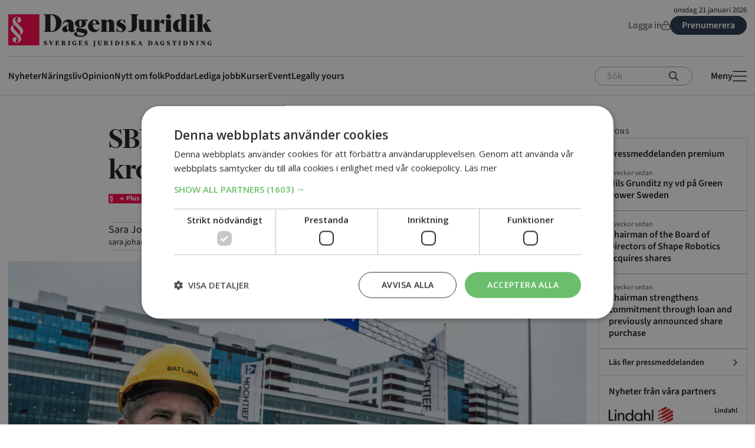

--- FILE ---
content_type: text/html; charset=UTF-8
request_url: https://www.dagensjuridik.se/nyheter/sbb-aterbetalar-3-miljarder-kronor-i-sakerstalld-bankskuld/
body_size: 57063
content:
<!doctype html>
<html lang="sv-SE">
  <head>
    <meta charset="utf-8">
    <meta name="viewport" content="width=device-width, initial-scale=1">
        <meta name='robots' content='index, follow, max-image-preview:large, max-snippet:-1, max-video-preview:-1' />
<script type="text/javascript" charset="UTF-8" src="//cdn.cookie-script.com/s/3784163a8a7553d65f8c16e1fa9b4d0f.js"></script>

<!-- Google Tag Manager -->
<script>(function(w,d,s,l,i){w[l]=w[l]||[];w[l].push({'gtm.start':
new Date().getTime(),event:'gtm.js'});var f=d.getElementsByTagName(s)[0],
j=d.createElement(s),dl=l!='dataLayer'?'&l='+l:'';j.async=true;j.src=
'https://www.googletagmanager.com/gtm.js?id='+i+dl;f.parentNode.insertBefore(j,f);
})(window,document,'script','dataLayer','GTM-KM79RX2');</script>
<!-- End Google Tag Manager -->

<!-- Start Advisible Native Ads Integration Tag -->
<script async src="https://source.advisible.com/10125698/main.js"></script>
<!-- End Advisible Native Ads Integration Tag -->

<!-- Pingdom -->
<script src="//rum-static.pingdom.net/pa-5db871353a703100080006fd.js" async></script>

<!-- Start AdProfit 2022-08-23 scripts -->
<script async='async' src='https://lwadm.com/lw/pbjs?pid=a4e6c093-72c1-4407-8d25-9a06e288a120'></script>
<script type='text/javascript'>
    var lwhb = lwhb || {cmd:[]};
</script>
<!-- End AdProfit 2022-08-23 scripts -->



	<!-- This site is optimized with the Yoast SEO plugin v25.9 - https://yoast.com/wordpress/plugins/seo/ -->
	<title>SBB återbetalar 3 miljarder kronor i säkerställd bankskuld - Dagens Juridik</title>
	<link rel="canonical" href="https://www.dagensjuridik.se/nyheter/sbb-aterbetalar-3-miljarder-kronor-i-sakerstalld-bankskuld/" />
	<meta property="og:locale" content="sv_SE" />
	<meta property="og:type" content="article" />
	<meta property="og:title" content="SBB återbetalar 3 miljarder kronor i säkerställd bankskuld" />
	<meta property="og:description" content="Samhällsbyggnadsbolaget i Norden återbetalar säkerställda banklån om 3 miljarder kronor, vilket bidrar till att  SBB:s kvot av ej pantsatta tillgångar ökar till över tre gånger." />
	<meta property="og:url" content="https://www.dagensjuridik.se/nyheter/sbb-aterbetalar-3-miljarder-kronor-i-sakerstalld-bankskuld/" />
	<meta property="og:site_name" content="Dagens Juridik" />
	<meta property="article:publisher" content="https://sv-se.facebook.com/dagensjuridik/" />
	<meta property="article:published_time" content="2021-04-09T06:47:34+00:00" />
	<meta property="article:modified_time" content="2021-04-09T06:47:37+00:00" />
	<meta property="og:image" content="https://www.dagensjuridik.se/app/uploads/2020/06/batljan-980x550.jpg" />
	<meta property="og:image:width" content="972" />
	<meta property="og:image:height" content="376" />
	<meta property="og:image:type" content="image/jpeg" />
	<meta name="author" content="Sara Johansson" />
	<meta name="twitter:card" content="summary_large_image" />
	<meta name="twitter:label1" content="Skriven av" />
	<meta name="twitter:data1" content="Sara Johansson" />
	<meta name="twitter:label2" content="Beräknad lästid" />
	<meta name="twitter:data2" content="1 minut" />
	<script type="application/ld+json" class="yoast-schema-graph">{"@context":"https://schema.org","@graph":[{"@type":"WebPage","@id":"https://www.dagensjuridik.se/nyheter/sbb-aterbetalar-3-miljarder-kronor-i-sakerstalld-bankskuld/","url":"https://www.dagensjuridik.se/nyheter/sbb-aterbetalar-3-miljarder-kronor-i-sakerstalld-bankskuld/","name":"SBB återbetalar 3 miljarder kronor i säkerställd bankskuld - Dagens Juridik","isPartOf":{"@id":"https://www.dagensjuridik.se/#website"},"primaryImageOfPage":{"@id":"https://www.dagensjuridik.se/nyheter/sbb-aterbetalar-3-miljarder-kronor-i-sakerstalld-bankskuld/#primaryimage"},"image":{"@id":"https://www.dagensjuridik.se/nyheter/sbb-aterbetalar-3-miljarder-kronor-i-sakerstalld-bankskuld/#primaryimage"},"thumbnailUrl":"https://www.dagensjuridik.se/app/uploads/2020/06/batljan-scaled.jpg","datePublished":"2021-04-09T06:47:34+00:00","dateModified":"2021-04-09T06:47:37+00:00","author":{"@id":"https://www.dagensjuridik.se/#/schema/person/a71b94c7e3147cc21f2f0254069d2ac1"},"breadcrumb":{"@id":"https://www.dagensjuridik.se/nyheter/sbb-aterbetalar-3-miljarder-kronor-i-sakerstalld-bankskuld/#breadcrumb"},"inLanguage":"sv-SE","potentialAction":[{"@type":"ReadAction","target":["https://www.dagensjuridik.se/nyheter/sbb-aterbetalar-3-miljarder-kronor-i-sakerstalld-bankskuld/"]}]},{"@type":"ImageObject","inLanguage":"sv-SE","@id":"https://www.dagensjuridik.se/nyheter/sbb-aterbetalar-3-miljarder-kronor-i-sakerstalld-bankskuld/#primaryimage","url":"https://www.dagensjuridik.se/app/uploads/2020/06/batljan-scaled.jpg","contentUrl":"https://www.dagensjuridik.se/app/uploads/2020/06/batljan-scaled.jpg","width":4628,"height":3196,"caption":"llija Batljan vd för SBB. Foto: Lars Pehrson / SvD / TT / ** OUT DN, Dagens Industri (även arkiv) **"},{"@type":"BreadcrumbList","@id":"https://www.dagensjuridik.se/nyheter/sbb-aterbetalar-3-miljarder-kronor-i-sakerstalld-bankskuld/#breadcrumb","itemListElement":[{"@type":"ListItem","position":1,"name":"Home","item":"https://www.dagensjuridik.se/"},{"@type":"ListItem","position":2,"name":"SBB återbetalar 3 miljarder kronor i säkerställd bankskuld"}]},{"@type":"WebSite","@id":"https://www.dagensjuridik.se/#website","url":"https://www.dagensjuridik.se/","name":"Dagens Juridik","description":"","potentialAction":[{"@type":"SearchAction","target":{"@type":"EntryPoint","urlTemplate":"https://www.dagensjuridik.se/?s={search_term_string}"},"query-input":{"@type":"PropertyValueSpecification","valueRequired":true,"valueName":"search_term_string"}}],"inLanguage":"sv-SE"},{"@type":"Person","@id":"https://www.dagensjuridik.se/#/schema/person/a71b94c7e3147cc21f2f0254069d2ac1","name":"Sara Johansson","image":{"@type":"ImageObject","inLanguage":"sv-SE","@id":"https://www.dagensjuridik.se/#/schema/person/image/","url":"https://secure.gravatar.com/avatar/0655b91a985dee2302d139caaea3b4545b465c55eb984967a7db5af6ac372db4?s=96&d=mm&r=g","contentUrl":"https://secure.gravatar.com/avatar/0655b91a985dee2302d139caaea3b4545b465c55eb984967a7db5af6ac372db4?s=96&d=mm&r=g","caption":"Sara Johansson"}}]}</script>
	<!-- / Yoast SEO plugin. -->


<script id="wpp-js" src="https://www.dagensjuridik.se/app/plugins/wordpress-popular-posts/assets/js/wpp.min.js?ver=7.3.6" data-sampling="0" data-sampling-rate="100" data-api-url="https://www.dagensjuridik.se/wp-json/wordpress-popular-posts" data-post-id="152274" data-token="11438f50e8" data-lang="0" data-debug="0"></script>
<link rel="alternate" title="oEmbed (JSON)" type="application/json+oembed" href="https://www.dagensjuridik.se/wp-json/oembed/1.0/embed?url=https%3A%2F%2Fwww.dagensjuridik.se%2Fnyheter%2Fsbb-aterbetalar-3-miljarder-kronor-i-sakerstalld-bankskuld%2F" />
<link rel="alternate" title="oEmbed (XML)" type="text/xml+oembed" href="https://www.dagensjuridik.se/wp-json/oembed/1.0/embed?url=https%3A%2F%2Fwww.dagensjuridik.se%2Fnyheter%2Fsbb-aterbetalar-3-miljarder-kronor-i-sakerstalld-bankskuld%2F&#038;format=xml" />
<style id='wp-img-auto-sizes-contain-inline-css'>
img:is([sizes=auto i],[sizes^="auto," i]){contain-intrinsic-size:3000px 1500px}
/*# sourceURL=wp-img-auto-sizes-contain-inline-css */
</style>
<style id='wp-block-paragraph-inline-css'>
.is-small-text{font-size:.875em}.is-regular-text{font-size:1em}.is-large-text{font-size:2.25em}.is-larger-text{font-size:3em}.has-drop-cap:not(:focus):first-letter{float:left;font-size:8.4em;font-style:normal;font-weight:100;line-height:.68;margin:.05em .1em 0 0;text-transform:uppercase}body.rtl .has-drop-cap:not(:focus):first-letter{float:none;margin-left:.1em}p.has-drop-cap.has-background{overflow:hidden}:root :where(p.has-background){padding:1.25em 2.375em}:where(p.has-text-color:not(.has-link-color)) a{color:inherit}p.has-text-align-left[style*="writing-mode:vertical-lr"],p.has-text-align-right[style*="writing-mode:vertical-rl"]{rotate:180deg}
/*# sourceURL=https://www.dagensjuridik.se/wp/wp-includes/blocks/paragraph/style.min.css */
</style>
<style id='wp-emoji-styles-inline-css'>

	img.wp-smiley, img.emoji {
		display: inline !important;
		border: none !important;
		box-shadow: none !important;
		height: 1em !important;
		width: 1em !important;
		margin: 0 0.07em !important;
		vertical-align: -0.1em !important;
		background: none !important;
		padding: 0 !important;
	}
/*# sourceURL=wp-emoji-styles-inline-css */
</style>
<style id='wp-block-library-inline-css'>
:root{--wp-block-synced-color:#7a00df;--wp-block-synced-color--rgb:122,0,223;--wp-bound-block-color:var(--wp-block-synced-color);--wp-editor-canvas-background:#ddd;--wp-admin-theme-color:#007cba;--wp-admin-theme-color--rgb:0,124,186;--wp-admin-theme-color-darker-10:#006ba1;--wp-admin-theme-color-darker-10--rgb:0,107,160.5;--wp-admin-theme-color-darker-20:#005a87;--wp-admin-theme-color-darker-20--rgb:0,90,135;--wp-admin-border-width-focus:2px}@media (min-resolution:192dpi){:root{--wp-admin-border-width-focus:1.5px}}.wp-element-button{cursor:pointer}:root .has-very-light-gray-background-color{background-color:#eee}:root .has-very-dark-gray-background-color{background-color:#313131}:root .has-very-light-gray-color{color:#eee}:root .has-very-dark-gray-color{color:#313131}:root .has-vivid-green-cyan-to-vivid-cyan-blue-gradient-background{background:linear-gradient(135deg,#00d084,#0693e3)}:root .has-purple-crush-gradient-background{background:linear-gradient(135deg,#34e2e4,#4721fb 50%,#ab1dfe)}:root .has-hazy-dawn-gradient-background{background:linear-gradient(135deg,#faaca8,#dad0ec)}:root .has-subdued-olive-gradient-background{background:linear-gradient(135deg,#fafae1,#67a671)}:root .has-atomic-cream-gradient-background{background:linear-gradient(135deg,#fdd79a,#004a59)}:root .has-nightshade-gradient-background{background:linear-gradient(135deg,#330968,#31cdcf)}:root .has-midnight-gradient-background{background:linear-gradient(135deg,#020381,#2874fc)}:root{--wp--preset--font-size--normal:16px;--wp--preset--font-size--huge:42px}.has-regular-font-size{font-size:1em}.has-larger-font-size{font-size:2.625em}.has-normal-font-size{font-size:var(--wp--preset--font-size--normal)}.has-huge-font-size{font-size:var(--wp--preset--font-size--huge)}.has-text-align-center{text-align:center}.has-text-align-left{text-align:left}.has-text-align-right{text-align:right}.has-fit-text{white-space:nowrap!important}#end-resizable-editor-section{display:none}.aligncenter{clear:both}.items-justified-left{justify-content:flex-start}.items-justified-center{justify-content:center}.items-justified-right{justify-content:flex-end}.items-justified-space-between{justify-content:space-between}.screen-reader-text{border:0;clip-path:inset(50%);height:1px;margin:-1px;overflow:hidden;padding:0;position:absolute;width:1px;word-wrap:normal!important}.screen-reader-text:focus{background-color:#ddd;clip-path:none;color:#444;display:block;font-size:1em;height:auto;left:5px;line-height:normal;padding:15px 23px 14px;text-decoration:none;top:5px;width:auto;z-index:100000}html :where(.has-border-color){border-style:solid}html :where([style*=border-top-color]){border-top-style:solid}html :where([style*=border-right-color]){border-right-style:solid}html :where([style*=border-bottom-color]){border-bottom-style:solid}html :where([style*=border-left-color]){border-left-style:solid}html :where([style*=border-width]){border-style:solid}html :where([style*=border-top-width]){border-top-style:solid}html :where([style*=border-right-width]){border-right-style:solid}html :where([style*=border-bottom-width]){border-bottom-style:solid}html :where([style*=border-left-width]){border-left-style:solid}html :where(img[class*=wp-image-]){height:auto;max-width:100%}:where(figure){margin:0 0 1em}html :where(.is-position-sticky){--wp-admin--admin-bar--position-offset:var(--wp-admin--admin-bar--height,0px)}@media screen and (max-width:600px){html :where(.is-position-sticky){--wp-admin--admin-bar--position-offset:0px}}

/*# sourceURL=wp-block-library-inline-css */
</style><style id='global-styles-inline-css'>
:root{--wp--preset--aspect-ratio--square: 1;--wp--preset--aspect-ratio--4-3: 4/3;--wp--preset--aspect-ratio--3-4: 3/4;--wp--preset--aspect-ratio--3-2: 3/2;--wp--preset--aspect-ratio--2-3: 2/3;--wp--preset--aspect-ratio--16-9: 16/9;--wp--preset--aspect-ratio--9-16: 9/16;--wp--preset--color--black: #1a181a;--wp--preset--color--cyan-bluish-gray: #abb8c3;--wp--preset--color--white: #ffffff;--wp--preset--color--pale-pink: #f78da7;--wp--preset--color--vivid-red: #cf2e2e;--wp--preset--color--luminous-vivid-orange: #ff6900;--wp--preset--color--luminous-vivid-amber: #fcb900;--wp--preset--color--light-green-cyan: #7bdcb5;--wp--preset--color--vivid-green-cyan: #00d084;--wp--preset--color--pale-cyan-blue: #8ed1fc;--wp--preset--color--vivid-cyan-blue: #0693e3;--wp--preset--color--vivid-purple: #9b51e0;--wp--preset--color--brand-red: #ff0049;--wp--preset--color--brand-blue: #233348;--wp--preset--color--brand-blue-hover: #364d69;--wp--preset--color--brand-pink: #f7e2da;--wp--preset--color--red: #de003e;--wp--preset--color--green: #53a653;--wp--preset--color--purple: #99335c;--wp--preset--color--link: #1977d4;--wp--preset--color--link-light: #3797f7;--wp--preset--color--blue: #516c87;--wp--preset--color--blue-hover: #6b8bab;--wp--preset--color--dark-grey: #585658;--wp--preset--color--grey: #6f6c6f;--wp--preset--color--light-grey: #aaa7aa;--wp--preset--color--sand: #f9f4f3;--wp--preset--color--off-white: #fcfcfc;--wp--preset--color--transparent: transparent;--wp--preset--gradient--vivid-cyan-blue-to-vivid-purple: linear-gradient(135deg,rgb(6,147,227) 0%,rgb(155,81,224) 100%);--wp--preset--gradient--light-green-cyan-to-vivid-green-cyan: linear-gradient(135deg,rgb(122,220,180) 0%,rgb(0,208,130) 100%);--wp--preset--gradient--luminous-vivid-amber-to-luminous-vivid-orange: linear-gradient(135deg,rgb(252,185,0) 0%,rgb(255,105,0) 100%);--wp--preset--gradient--luminous-vivid-orange-to-vivid-red: linear-gradient(135deg,rgb(255,105,0) 0%,rgb(207,46,46) 100%);--wp--preset--gradient--very-light-gray-to-cyan-bluish-gray: linear-gradient(135deg,rgb(238,238,238) 0%,rgb(169,184,195) 100%);--wp--preset--gradient--cool-to-warm-spectrum: linear-gradient(135deg,rgb(74,234,220) 0%,rgb(151,120,209) 20%,rgb(207,42,186) 40%,rgb(238,44,130) 60%,rgb(251,105,98) 80%,rgb(254,248,76) 100%);--wp--preset--gradient--blush-light-purple: linear-gradient(135deg,rgb(255,206,236) 0%,rgb(152,150,240) 100%);--wp--preset--gradient--blush-bordeaux: linear-gradient(135deg,rgb(254,205,165) 0%,rgb(254,45,45) 50%,rgb(107,0,62) 100%);--wp--preset--gradient--luminous-dusk: linear-gradient(135deg,rgb(255,203,112) 0%,rgb(199,81,192) 50%,rgb(65,88,208) 100%);--wp--preset--gradient--pale-ocean: linear-gradient(135deg,rgb(255,245,203) 0%,rgb(182,227,212) 50%,rgb(51,167,181) 100%);--wp--preset--gradient--electric-grass: linear-gradient(135deg,rgb(202,248,128) 0%,rgb(113,206,126) 100%);--wp--preset--gradient--midnight: linear-gradient(135deg,rgb(2,3,129) 0%,rgb(40,116,252) 100%);--wp--preset--font-size--small: 13px;--wp--preset--font-size--medium: 20px;--wp--preset--font-size--large: 36px;--wp--preset--font-size--x-large: 42px;--wp--preset--font-size--p-5: 0.8125rem;--wp--preset--font-size--p-4: 1rem;--wp--preset--font-size--p-3: 1rem;--wp--preset--font-size--p-2: clamp(1.1875rem, 1.1354rem + 0.1667vw, 1.25rem);--wp--preset--font-size--p-1: clamp(1.3125rem, 1.1563rem + 0.5vw, 1.5rem);--wp--preset--font-size--link-1: clamp(0.9375rem, 0.8854rem + 0.1667vw, 1rem);--wp--preset--font-size--link-2: 0.875rem;--wp--preset--font-size--link-3: 0.875rem;--wp--preset--font-size--link-4: 0.6875rem;--wp--preset--font-size--meta-1: 1.125rem;--wp--preset--font-size--meta-2: 0.875rem;--wp--preset--font-size--meta-3: 0.75rem;--wp--preset--font-size--meta-uppercase: 0.75rem;--wp--preset--font-family--sans: "Source Sans 3",sans-serif;--wp--preset--font-family--display: "Financier Display",serif;--wp--preset--font-family--serif: "Financier Text",serif;--wp--preset--spacing--20: 0.44rem;--wp--preset--spacing--30: 0.67rem;--wp--preset--spacing--40: 1rem;--wp--preset--spacing--50: 1.5rem;--wp--preset--spacing--60: 2.25rem;--wp--preset--spacing--70: 3.38rem;--wp--preset--spacing--80: 5.06rem;--wp--preset--shadow--natural: 6px 6px 9px rgba(0, 0, 0, 0.2);--wp--preset--shadow--deep: 12px 12px 50px rgba(0, 0, 0, 0.4);--wp--preset--shadow--sharp: 6px 6px 0px rgba(0, 0, 0, 0.2);--wp--preset--shadow--outlined: 6px 6px 0px -3px rgb(255, 255, 255), 6px 6px rgb(0, 0, 0);--wp--preset--shadow--crisp: 6px 6px 0px rgb(0, 0, 0);}:root { --wp--style--global--content-size: 640px;--wp--style--global--wide-size: 980px; }:where(body) { margin: 0; }.wp-site-blocks > .alignleft { float: left; margin-right: 2em; }.wp-site-blocks > .alignright { float: right; margin-left: 2em; }.wp-site-blocks > .aligncenter { justify-content: center; margin-left: auto; margin-right: auto; }:where(.wp-site-blocks) > * { margin-block-start: 24px; margin-block-end: 0; }:where(.wp-site-blocks) > :first-child { margin-block-start: 0; }:where(.wp-site-blocks) > :last-child { margin-block-end: 0; }:root { --wp--style--block-gap: 24px; }:root :where(.is-layout-flow) > :first-child{margin-block-start: 0;}:root :where(.is-layout-flow) > :last-child{margin-block-end: 0;}:root :where(.is-layout-flow) > *{margin-block-start: 24px;margin-block-end: 0;}:root :where(.is-layout-constrained) > :first-child{margin-block-start: 0;}:root :where(.is-layout-constrained) > :last-child{margin-block-end: 0;}:root :where(.is-layout-constrained) > *{margin-block-start: 24px;margin-block-end: 0;}:root :where(.is-layout-flex){gap: 24px;}:root :where(.is-layout-grid){gap: 24px;}.is-layout-flow > .alignleft{float: left;margin-inline-start: 0;margin-inline-end: 2em;}.is-layout-flow > .alignright{float: right;margin-inline-start: 2em;margin-inline-end: 0;}.is-layout-flow > .aligncenter{margin-left: auto !important;margin-right: auto !important;}.is-layout-constrained > .alignleft{float: left;margin-inline-start: 0;margin-inline-end: 2em;}.is-layout-constrained > .alignright{float: right;margin-inline-start: 2em;margin-inline-end: 0;}.is-layout-constrained > .aligncenter{margin-left: auto !important;margin-right: auto !important;}.is-layout-constrained > :where(:not(.alignleft):not(.alignright):not(.alignfull)){max-width: var(--wp--style--global--content-size);margin-left: auto !important;margin-right: auto !important;}.is-layout-constrained > .alignwide{max-width: var(--wp--style--global--wide-size);}body .is-layout-flex{display: flex;}.is-layout-flex{flex-wrap: wrap;align-items: center;}.is-layout-flex > :is(*, div){margin: 0;}body .is-layout-grid{display: grid;}.is-layout-grid > :is(*, div){margin: 0;}body{padding-top: 0px;padding-right: 0px;padding-bottom: 0px;padding-left: 0px;}a:where(:not(.wp-element-button)){text-decoration: underline;}:root :where(.wp-element-button, .wp-block-button__link){background-color: #32373c;border-width: 0;color: #fff;font-family: inherit;font-size: inherit;font-style: inherit;font-weight: inherit;letter-spacing: inherit;line-height: inherit;padding-top: calc(0.667em + 2px);padding-right: calc(1.333em + 2px);padding-bottom: calc(0.667em + 2px);padding-left: calc(1.333em + 2px);text-decoration: none;text-transform: inherit;}.has-black-color{color: var(--wp--preset--color--black) !important;}.has-cyan-bluish-gray-color{color: var(--wp--preset--color--cyan-bluish-gray) !important;}.has-white-color{color: var(--wp--preset--color--white) !important;}.has-pale-pink-color{color: var(--wp--preset--color--pale-pink) !important;}.has-vivid-red-color{color: var(--wp--preset--color--vivid-red) !important;}.has-luminous-vivid-orange-color{color: var(--wp--preset--color--luminous-vivid-orange) !important;}.has-luminous-vivid-amber-color{color: var(--wp--preset--color--luminous-vivid-amber) !important;}.has-light-green-cyan-color{color: var(--wp--preset--color--light-green-cyan) !important;}.has-vivid-green-cyan-color{color: var(--wp--preset--color--vivid-green-cyan) !important;}.has-pale-cyan-blue-color{color: var(--wp--preset--color--pale-cyan-blue) !important;}.has-vivid-cyan-blue-color{color: var(--wp--preset--color--vivid-cyan-blue) !important;}.has-vivid-purple-color{color: var(--wp--preset--color--vivid-purple) !important;}.has-brand-red-color{color: var(--wp--preset--color--brand-red) !important;}.has-brand-blue-color{color: var(--wp--preset--color--brand-blue) !important;}.has-brand-blue-hover-color{color: var(--wp--preset--color--brand-blue-hover) !important;}.has-brand-pink-color{color: var(--wp--preset--color--brand-pink) !important;}.has-red-color{color: var(--wp--preset--color--red) !important;}.has-green-color{color: var(--wp--preset--color--green) !important;}.has-purple-color{color: var(--wp--preset--color--purple) !important;}.has-link-color{color: var(--wp--preset--color--link) !important;}.has-link-light-color{color: var(--wp--preset--color--link-light) !important;}.has-blue-color{color: var(--wp--preset--color--blue) !important;}.has-blue-hover-color{color: var(--wp--preset--color--blue-hover) !important;}.has-dark-grey-color{color: var(--wp--preset--color--dark-grey) !important;}.has-grey-color{color: var(--wp--preset--color--grey) !important;}.has-light-grey-color{color: var(--wp--preset--color--light-grey) !important;}.has-sand-color{color: var(--wp--preset--color--sand) !important;}.has-off-white-color{color: var(--wp--preset--color--off-white) !important;}.has-transparent-color{color: var(--wp--preset--color--transparent) !important;}.has-black-background-color{background-color: var(--wp--preset--color--black) !important;}.has-cyan-bluish-gray-background-color{background-color: var(--wp--preset--color--cyan-bluish-gray) !important;}.has-white-background-color{background-color: var(--wp--preset--color--white) !important;}.has-pale-pink-background-color{background-color: var(--wp--preset--color--pale-pink) !important;}.has-vivid-red-background-color{background-color: var(--wp--preset--color--vivid-red) !important;}.has-luminous-vivid-orange-background-color{background-color: var(--wp--preset--color--luminous-vivid-orange) !important;}.has-luminous-vivid-amber-background-color{background-color: var(--wp--preset--color--luminous-vivid-amber) !important;}.has-light-green-cyan-background-color{background-color: var(--wp--preset--color--light-green-cyan) !important;}.has-vivid-green-cyan-background-color{background-color: var(--wp--preset--color--vivid-green-cyan) !important;}.has-pale-cyan-blue-background-color{background-color: var(--wp--preset--color--pale-cyan-blue) !important;}.has-vivid-cyan-blue-background-color{background-color: var(--wp--preset--color--vivid-cyan-blue) !important;}.has-vivid-purple-background-color{background-color: var(--wp--preset--color--vivid-purple) !important;}.has-brand-red-background-color{background-color: var(--wp--preset--color--brand-red) !important;}.has-brand-blue-background-color{background-color: var(--wp--preset--color--brand-blue) !important;}.has-brand-blue-hover-background-color{background-color: var(--wp--preset--color--brand-blue-hover) !important;}.has-brand-pink-background-color{background-color: var(--wp--preset--color--brand-pink) !important;}.has-red-background-color{background-color: var(--wp--preset--color--red) !important;}.has-green-background-color{background-color: var(--wp--preset--color--green) !important;}.has-purple-background-color{background-color: var(--wp--preset--color--purple) !important;}.has-link-background-color{background-color: var(--wp--preset--color--link) !important;}.has-link-light-background-color{background-color: var(--wp--preset--color--link-light) !important;}.has-blue-background-color{background-color: var(--wp--preset--color--blue) !important;}.has-blue-hover-background-color{background-color: var(--wp--preset--color--blue-hover) !important;}.has-dark-grey-background-color{background-color: var(--wp--preset--color--dark-grey) !important;}.has-grey-background-color{background-color: var(--wp--preset--color--grey) !important;}.has-light-grey-background-color{background-color: var(--wp--preset--color--light-grey) !important;}.has-sand-background-color{background-color: var(--wp--preset--color--sand) !important;}.has-off-white-background-color{background-color: var(--wp--preset--color--off-white) !important;}.has-transparent-background-color{background-color: var(--wp--preset--color--transparent) !important;}.has-black-border-color{border-color: var(--wp--preset--color--black) !important;}.has-cyan-bluish-gray-border-color{border-color: var(--wp--preset--color--cyan-bluish-gray) !important;}.has-white-border-color{border-color: var(--wp--preset--color--white) !important;}.has-pale-pink-border-color{border-color: var(--wp--preset--color--pale-pink) !important;}.has-vivid-red-border-color{border-color: var(--wp--preset--color--vivid-red) !important;}.has-luminous-vivid-orange-border-color{border-color: var(--wp--preset--color--luminous-vivid-orange) !important;}.has-luminous-vivid-amber-border-color{border-color: var(--wp--preset--color--luminous-vivid-amber) !important;}.has-light-green-cyan-border-color{border-color: var(--wp--preset--color--light-green-cyan) !important;}.has-vivid-green-cyan-border-color{border-color: var(--wp--preset--color--vivid-green-cyan) !important;}.has-pale-cyan-blue-border-color{border-color: var(--wp--preset--color--pale-cyan-blue) !important;}.has-vivid-cyan-blue-border-color{border-color: var(--wp--preset--color--vivid-cyan-blue) !important;}.has-vivid-purple-border-color{border-color: var(--wp--preset--color--vivid-purple) !important;}.has-brand-red-border-color{border-color: var(--wp--preset--color--brand-red) !important;}.has-brand-blue-border-color{border-color: var(--wp--preset--color--brand-blue) !important;}.has-brand-blue-hover-border-color{border-color: var(--wp--preset--color--brand-blue-hover) !important;}.has-brand-pink-border-color{border-color: var(--wp--preset--color--brand-pink) !important;}.has-red-border-color{border-color: var(--wp--preset--color--red) !important;}.has-green-border-color{border-color: var(--wp--preset--color--green) !important;}.has-purple-border-color{border-color: var(--wp--preset--color--purple) !important;}.has-link-border-color{border-color: var(--wp--preset--color--link) !important;}.has-link-light-border-color{border-color: var(--wp--preset--color--link-light) !important;}.has-blue-border-color{border-color: var(--wp--preset--color--blue) !important;}.has-blue-hover-border-color{border-color: var(--wp--preset--color--blue-hover) !important;}.has-dark-grey-border-color{border-color: var(--wp--preset--color--dark-grey) !important;}.has-grey-border-color{border-color: var(--wp--preset--color--grey) !important;}.has-light-grey-border-color{border-color: var(--wp--preset--color--light-grey) !important;}.has-sand-border-color{border-color: var(--wp--preset--color--sand) !important;}.has-off-white-border-color{border-color: var(--wp--preset--color--off-white) !important;}.has-transparent-border-color{border-color: var(--wp--preset--color--transparent) !important;}.has-vivid-cyan-blue-to-vivid-purple-gradient-background{background: var(--wp--preset--gradient--vivid-cyan-blue-to-vivid-purple) !important;}.has-light-green-cyan-to-vivid-green-cyan-gradient-background{background: var(--wp--preset--gradient--light-green-cyan-to-vivid-green-cyan) !important;}.has-luminous-vivid-amber-to-luminous-vivid-orange-gradient-background{background: var(--wp--preset--gradient--luminous-vivid-amber-to-luminous-vivid-orange) !important;}.has-luminous-vivid-orange-to-vivid-red-gradient-background{background: var(--wp--preset--gradient--luminous-vivid-orange-to-vivid-red) !important;}.has-very-light-gray-to-cyan-bluish-gray-gradient-background{background: var(--wp--preset--gradient--very-light-gray-to-cyan-bluish-gray) !important;}.has-cool-to-warm-spectrum-gradient-background{background: var(--wp--preset--gradient--cool-to-warm-spectrum) !important;}.has-blush-light-purple-gradient-background{background: var(--wp--preset--gradient--blush-light-purple) !important;}.has-blush-bordeaux-gradient-background{background: var(--wp--preset--gradient--blush-bordeaux) !important;}.has-luminous-dusk-gradient-background{background: var(--wp--preset--gradient--luminous-dusk) !important;}.has-pale-ocean-gradient-background{background: var(--wp--preset--gradient--pale-ocean) !important;}.has-electric-grass-gradient-background{background: var(--wp--preset--gradient--electric-grass) !important;}.has-midnight-gradient-background{background: var(--wp--preset--gradient--midnight) !important;}.has-small-font-size{font-size: var(--wp--preset--font-size--small) !important;}.has-medium-font-size{font-size: var(--wp--preset--font-size--medium) !important;}.has-large-font-size{font-size: var(--wp--preset--font-size--large) !important;}.has-x-large-font-size{font-size: var(--wp--preset--font-size--x-large) !important;}.has-p-5-font-size{font-size: var(--wp--preset--font-size--p-5) !important;}.has-p-4-font-size{font-size: var(--wp--preset--font-size--p-4) !important;}.has-p-3-font-size{font-size: var(--wp--preset--font-size--p-3) !important;}.has-p-2-font-size{font-size: var(--wp--preset--font-size--p-2) !important;}.has-p-1-font-size{font-size: var(--wp--preset--font-size--p-1) !important;}.has-link-1-font-size{font-size: var(--wp--preset--font-size--link-1) !important;}.has-link-2-font-size{font-size: var(--wp--preset--font-size--link-2) !important;}.has-link-3-font-size{font-size: var(--wp--preset--font-size--link-3) !important;}.has-link-4-font-size{font-size: var(--wp--preset--font-size--link-4) !important;}.has-meta-1-font-size{font-size: var(--wp--preset--font-size--meta-1) !important;}.has-meta-2-font-size{font-size: var(--wp--preset--font-size--meta-2) !important;}.has-meta-3-font-size{font-size: var(--wp--preset--font-size--meta-3) !important;}.has-meta-uppercase-font-size{font-size: var(--wp--preset--font-size--meta-uppercase) !important;}.has-sans-font-family{font-family: var(--wp--preset--font-family--sans) !important;}.has-display-font-family{font-family: var(--wp--preset--font-family--display) !important;}.has-serif-font-family{font-family: var(--wp--preset--font-family--serif) !important;}
/*# sourceURL=global-styles-inline-css */
</style>

<link rel='stylesheet' id='dj-tulo-main.css-style-css' href='https://www.dagensjuridik.se/app/plugins/dj-tulo/app/dist/main.3d403947ace3872df762.css?ver=1.0' media='all' />
<link rel='stylesheet' id='ggbl_lightbox_css-css' href='https://www.dagensjuridik.se/app/plugins/gg-lightbox/ggbl-lightbox.css?ver=1' media='all' />
<link rel='stylesheet' id='tulo-admin-css' href='https://www.dagensjuridik.se/app/plugins/payway-wordpress-sso2/public/css/tulo-public.css?ver=1.0.0' media='all' />
<link rel='stylesheet' id='widgetopts-styles-css' href='https://www.dagensjuridik.se/app/plugins/widget-options/assets/css/widget-options.css?ver=4.1.3' media='all' />
<link rel='stylesheet' id='dale-live-events-css' href='https://www.dagensjuridik.se/app/plugins/daext-live-events/public/assets/css/production/live-events.css?ver=1.27' media='all' />
<link rel='stylesheet' id='dale-custom-css' href='https://www.dagensjuridik.se/app/plugins/daext-live-events/public/assets/css/custom-1.css?ver=1.27' media='all' />
<link rel='stylesheet' id='dale-fontello-css' href='https://www.dagensjuridik.se/app/plugins/daext-live-events/public/assets/font/fontello/css/dale-fontello.css?ver=1.27' media='all' />
<link rel='stylesheet' id='wordpress-popular-posts-css-css' href='https://www.dagensjuridik.se/app/plugins/wordpress-popular-posts/assets/css/wpp.css?ver=7.3.6' media='all' />
<link rel='stylesheet' id='app/0-css' href='https://www.dagensjuridik.se/app/themes/dj-2024/public/css/app.f91b0e.css' media='all' />
<script src="https://www.dagensjuridik.se/wp/wp-includes/js/jquery/jquery.min.js?ver=3.7.1" id="jquery-core-js"></script>
<script src="https://www.dagensjuridik.se/wp/wp-includes/js/jquery/jquery-migrate.min.js?ver=3.4.1" id="jquery-migrate-js"></script>
<script id="payway-wordpress-sso2-js-extra">
var tulo_params = {"url":"https://www.dagensjuridik.se/wp/wp-admin/admin-ajax.php"};
var tulo_settings = {"clientid":"","redirecturi":"","env":"prod","oid":"dagensjuridik"};
//# sourceURL=payway-wordpress-sso2-js-extra
</script>
<script src="https://www.dagensjuridik.se/app/plugins/payway-wordpress-sso2/public/js/wp-tulo.js?ver=1.0.0" id="payway-wordpress-sso2-js"></script>
<script id="payway-wordpress-sso2-js-after">
if (window.dataLayer!==undefined) { dataLayer.push({"tulo": {"user" : { "id": "", "email": "", "customer_number": "", "products":[]}}}); }
 if (window.localStorage) { localStorage.setItem("tulo.account_name", ""); localStorage.setItem("tulo.account_email", ""); localStorage.setItem("tulo.account_customer_number", ""); localStorage.setItem("tulo.account_id", ""); localStorage.setItem("tulo.account_user_products", []); }
//# sourceURL=payway-wordpress-sso2-js-after
</script>
<link rel="https://api.w.org/" href="https://www.dagensjuridik.se/wp-json/" /><link rel="alternate" title="JSON" type="application/json" href="https://www.dagensjuridik.se/wp-json/wp/v2/posts/152274" /><link rel="EditURI" type="application/rsd+xml" title="RSD" href="https://www.dagensjuridik.se/wp/xmlrpc.php?rsd" />
<meta name="generator" content="WordPress 6.9" />
<link rel='shortlink' href='https://www.dagensjuridik.se/?p=152274' />
  <style>
    .label-event,
    .label-utbildning {
      background-color: #31294F;
    }

    .label-bg-institute {
      background-color: #275a86;
    }

    .label-lexnova {
      background-color: #7a0b3b;
    }

    .dj-event-list-item-date {
      font-size: 10px;
      font-weight: 400;
      color: black;
    }
  </style>
  <style>
    #paywall-default, #paywall-container {
      display: block;
    }

    #paywall-upgrade {
      display: none;
    }
    .dj-tulo-premium ul {
      list-style-image: url("[data-uri]");
    }
  </style>
<link href="https://fonts.googleapis.com/css?family=Open+Sans:400,600&#038;subset=cyrillic,cyrillic-ext,greek,greek-ext,latin-ext,vietnamese" rel="stylesheet">            <style id="wpp-loading-animation-styles">@-webkit-keyframes bgslide{from{background-position-x:0}to{background-position-x:-200%}}@keyframes bgslide{from{background-position-x:0}to{background-position-x:-200%}}.wpp-widget-block-placeholder,.wpp-shortcode-placeholder{margin:0 auto;width:60px;height:3px;background:#dd3737;background:linear-gradient(90deg,#dd3737 0%,#571313 10%,#dd3737 100%);background-size:200% auto;border-radius:3px;-webkit-animation:bgslide 1s infinite linear;animation:bgslide 1s infinite linear}</style>
            <style type="text/css">
.no-js .native-lazyload-js-fallback {
	display: none;
}
</style>
		<link rel="icon" href="https://www.dagensjuridik.se/app/uploads/2024/05/cropped-Favicon-48x48.png" sizes="32x32" />
<link rel="icon" href="https://www.dagensjuridik.se/app/uploads/2024/05/cropped-Favicon.png" sizes="192x192" />
<link rel="apple-touch-icon" href="https://www.dagensjuridik.se/app/uploads/2024/05/cropped-Favicon.png" />
<meta name="msapplication-TileImage" content="https://www.dagensjuridik.se/app/uploads/2024/05/cropped-Favicon.png" />
  </head>

  <body class="wp-singular post-template-default single single-post postid-152274 single-format-standard wp-embed-responsive wp-theme-dj-2024 sbb-aterbetalar-3-miljarder-kronor-i-sakerstalld-bankskuld">
    <!-- Google Tag Manager (noscript) -->
<noscript><iframe src="https://www.googletagmanager.com/ns.html?id=GTM-KM79RX2"
height="0" width="0" style="display:none;visibility:hidden"></iframe></noscript>
<!-- End Google Tag Manager (noscript) -->

<!-- AdProfit 2022-08-23 scripts -->
<!-- Livewrapped tag: 1x1
     (1x1, 1x2) -->
<div id='dagensjuridik_desktop-1x1'></div>
<script>
    lwhb.cmd.push(function() {
        lwhb.loadAd({tagId: 'dagensjuridik_desktop-1x1'});
    });
</script>

    <div id="dj-app">
      <a class="sr-only focus:not-sr-only" href="#main">
        Hoppa till innehåll
      </a>

      <header class="header bg-white">
  <div class="grid-header">
    <div class="flex justify-between items-center lg:items-start gap-4 max-md:px-[15px] py-2 lg:pb-4">
      <a class="brand lg:pt-4 shrink" href="https://www.dagensjuridik.se/" aria-label="Till startsidan">
        <span class="hidden lg:block"><svg width="345" height="55" viewBox="0 0 345 55" fill="none" xmlns="http://www.w3.org/2000/svg">
<g clip-path="url(#clip0_207_30243)">
<path d="M52.7456 0.125488H0V52.9944H52.7456V0.125488Z" fill="#FF0049"/>
<path d="M7.32426 43.3419C7.1901 41.1128 8.15879 39.0433 10.9284 38.8746C12.9272 38.7538 14.262 40.4997 14.3506 41.9562C14.4734 44.0052 12.2677 45.1904 12.3314 46.2365C12.4065 47.465 13.3137 48.142 14.5394 48.0668C16.2198 47.9642 17.525 46.1955 17.3681 43.5995C17.2362 41.416 15.6672 39.5926 13.7731 37.6507C11.7334 35.5812 10.2758 34.0723 7.54938 31.2233C5.06854 28.6341 4.14079 26.8631 3.9998 24.5406C3.7997 21.2175 6.69211 18.5758 9.73006 17.5684C8.50442 16.1348 7.45615 13.8692 7.32654 11.7313C7.11279 8.1803 9.68913 4.82756 15.0919 4.49935C19.9513 4.20305 21.7818 8.11192 21.8841 9.79627C22.0183 12.0254 21.0496 14.0949 18.28 14.2636C16.2812 14.3844 14.9578 12.8208 14.8623 11.2732C14.7372 9.22418 16.8519 8.00024 16.7883 6.95408C16.7132 5.72557 15.9856 4.99394 14.669 5.07371C12.7157 5.19223 11.631 6.85835 11.797 9.58886C11.9289 11.7746 13.2978 13.2903 15.4353 15.4898C17.5728 17.6892 18.9326 19.0682 21.659 21.9172C24.1398 24.5064 25.0721 26.3685 25.2086 28.5999C25.4064 31.8774 22.464 34.4757 19.3305 35.3988C20.6494 36.8712 21.7477 39.18 21.8818 41.4114C22.0956 44.9624 19.7921 48.2992 14.3893 48.6274C9.52995 48.9237 7.42659 45.0308 7.32426 43.3465V43.3419ZM20.6289 31.2506C20.538 29.7486 19.3214 27.7201 18.1049 26.4255C15.2829 23.4899 12.1768 20.3445 10.1257 18.0949C8.80458 18.8608 8.32706 19.9867 8.42711 21.671C8.51806 23.173 9.88468 25.4204 11.1012 26.7172C13.8276 29.6119 16.8429 32.7184 18.8894 34.9225C20.2605 34.2455 20.7312 32.9828 20.6266 31.2529L20.6289 31.2506Z" fill="white"/>
<path d="M98.1761 12.8481C96.1068 12.8481 94.4037 14.0014 93.2553 16.675L92.198 16.2601C93.5782 12.2943 96.7503 9.06689 101.903 9.06689C107.467 9.06689 110.687 12.4333 110.687 17.2721V26.1702C110.687 27.0454 111.056 27.5993 111.745 27.5993C112.204 27.5993 112.434 27.4147 112.895 26.8152L113.584 27.5537C112.711 29.0284 110.687 30.5509 107.881 30.5509C105.673 30.5509 103.374 29.7212 102.453 27.1845C101.441 29.0739 99.2334 30.5509 96.7958 30.5509C93.8511 30.5509 91.5977 28.6614 91.5977 25.7554C91.5977 22.2044 94.5878 20.9143 98.7264 19.1616L102.36 17.6413V17.3177C102.36 14.8744 100.98 12.8459 98.1738 12.8459L98.1761 12.8481ZM101.58 19.3941C99.7405 20.2693 98.8673 21.1468 98.8673 23.5445C98.8673 25.3428 99.8338 26.8631 101.166 26.8631C101.489 26.8631 101.903 26.8175 102.362 26.4027V19.0271L101.58 19.3963V19.3941Z" fill="#1A181A"/>
<path d="M145.953 30.5509C140.066 30.5509 135.282 26.4939 135.282 20.3627C135.282 14.2316 140.432 9.06689 146.183 9.06689C151.611 9.06689 154.831 13.5843 154.922 17.5046H143.193C143.468 23.2209 146.503 26.7696 149.953 26.7696C151.747 26.7696 153.127 25.9856 154.369 24.1873L155.106 24.7411C153.082 28.568 149.678 30.5509 145.953 30.5509ZM143.193 16.1667H148.805C148.714 12.7547 147.609 10.496 145.86 10.496C144.205 10.496 143.284 12.2008 143.193 16.1667Z" fill="#1A181A"/>
<path d="M168.304 30.088H156.436V29.1194C158.137 29.1194 158.23 28.5655 158.23 26.3068V13.3061C158.23 11.0474 158.139 10.4935 156.436 10.4935V9.52486H166.509V12.9369C167.476 10.8628 169.868 9.06445 172.672 9.06445C176.994 9.06445 179.387 12.0616 179.387 15.7494V26.3068C179.387 28.5655 179.478 29.1194 181.181 29.1194V30.088H169.313V29.1194C171.014 29.1194 171.107 28.5655 171.107 26.3068V16.6725C171.107 13.6297 169.911 12.6611 168.485 12.6611C167.749 12.6611 167.014 13.0303 166.507 14.0901V26.3068C166.507 28.5655 166.598 29.1194 168.301 29.1194V30.088H168.304Z" fill="#1A181A"/>
<path d="M193.646 26.6781C193.646 25.0645 192.405 24.465 190.565 23.4963L186.977 21.6069C184.678 20.408 183.482 18.5185 183.482 15.845C183.482 11.6945 187.254 9.06885 191.393 9.06885C194.106 9.06885 195.579 10.3589 196.314 10.3589C196.912 10.3589 197.096 9.85062 197.234 9.4358H197.878L198.246 15.6125L197.328 15.6581C197.053 12.9846 195.074 10.4478 192.084 10.4478C190.658 10.4478 189.737 11.323 189.737 12.5219C189.737 13.7207 190.658 14.2746 191.852 14.9196L195.211 16.7635C197.923 18.2382 199.488 20.3601 199.488 23.1248C199.488 27.7813 195.715 30.546 190.888 30.546C187.668 30.546 186.058 28.9779 185.415 28.9779C184.908 28.9779 184.632 29.6229 184.448 30.1768H183.712L183.252 22.8924L184.219 22.8012C184.726 26.628 187.529 29.1625 190.658 29.1625C192.452 29.1625 193.649 28.2873 193.649 26.6736L193.646 26.6781Z" fill="#1A181A"/>
<path d="M209.341 3.8724C209.341 1.61369 209.02 1.05984 206.858 1.05984V0H220.565V1.05984C218.402 1.05984 218.082 1.61369 218.082 3.8724V20.3421C218.082 27.3963 212.745 30.4846 207.319 30.4846C204.927 30.4846 202.812 29.516 202.167 28.8254L202.58 27.8567C203.408 28.4561 204.465 28.6863 205.477 28.6863C208.006 28.6863 209.341 27.2117 209.341 23.7541V3.8724Z" fill="#1A181A"/>
<path d="M234.458 26.7857C233.446 28.7686 231.239 30.4279 228.387 30.4279C224.064 30.4279 221.856 27.4307 221.856 23.7429V13.1855C221.856 10.9268 221.765 10.373 220.062 10.373V9.4043H230.136V22.9589C230.136 26.0016 231.102 26.9703 232.528 26.9703C233.262 26.9703 233.954 26.5099 234.458 25.4956V13.1855C234.458 10.9268 234.367 10.373 232.664 10.373V9.4043H242.738V26.1862C242.738 28.445 242.831 28.9988 244.532 28.9988V29.9675H234.458V26.7857Z" fill="#1A181A"/>
<path d="M259.003 29.965H246.217V28.9963C247.918 28.9963 248.011 28.4425 248.011 26.1837V13.183C248.011 10.9243 247.918 10.3705 246.217 10.3705V9.40181H256.29V14.8423C258.867 10.3249 259.878 8.94141 261.993 8.94141C263.051 8.94141 264.108 9.44967 264.845 10.0491L263.649 17.5637L263.419 17.6093C262.132 15.672 259.924 14.4754 258.544 14.4754C257.761 14.4754 256.934 15.0748 256.29 15.95V26.1837C256.29 28.4425 256.474 28.9507 259.003 28.9963V29.965Z" fill="#1A181A"/>
<path d="M265.727 10.373V9.4043H275.8V26.1862C275.8 28.445 275.894 28.9988 277.595 28.9988V29.9675H265.727V28.9988C267.428 28.9988 267.521 28.445 267.521 26.1862V13.1855C267.521 10.9268 267.428 10.373 265.727 10.373Z" fill="#1A181A"/>
<path d="M293.482 27.2915C292.516 28.7661 290.676 30.4254 287.779 30.4254C283.134 30.4254 279.316 26.553 279.316 20.513C279.316 13.3221 284.514 8.9414 289.389 8.9414C291.045 8.9414 292.471 9.49525 293.482 10.2314V3.54875C293.482 1.29004 292.93 0.966392 291.229 0.966392V0H301.762V26.186C301.762 28.4447 301.853 28.9986 303.556 28.9986V29.9673H293.482V27.2937V27.2915ZM293.482 26.186V11.248C293.023 10.9722 292.471 10.8332 291.918 10.8332C290.033 10.8332 287.777 12.9073 287.777 19.3164C287.777 24.7114 289.433 27.1068 291.55 27.1068C292.423 27.1068 293.021 26.831 293.48 26.1837L293.482 26.186Z" fill="#1A181A"/>
<path d="M305.441 10.373V9.4043H315.514V26.1862C315.514 28.445 315.608 28.9988 317.308 28.9988V29.9675H305.441V28.9988C307.142 28.9988 307.235 28.445 307.235 26.1862V13.1855C307.235 10.9268 307.142 10.373 305.441 10.373Z" fill="#1A181A"/>
<path d="M320.99 3.54875C320.99 1.29004 320.437 0.966392 318.736 0.966392V0H329.269V26.186C329.269 28.4447 329.36 28.9986 331.063 28.9986V29.9673H319.196V28.9986C320.897 28.9986 320.99 28.4447 320.99 26.186V3.54875ZM341.964 26.186C343.022 28.2601 343.804 28.814 345 28.9986V29.9673H334.79L330.422 20.6543C330.054 19.9159 329.594 19.1797 329.594 19.1797L336.814 12.2645C337.319 11.7562 337.596 11.3414 337.596 11.0656C337.596 10.6052 336.953 10.375 335.388 10.375V9.40637H343.529V10.375C341.182 10.375 339.62 11.6195 338.24 12.9095L336.077 14.8925L341.964 26.1883V26.186Z" fill="#1A181A"/>
<path d="M127.148 25.0694L120.836 24.0301C120.201 23.9366 119.705 23.7132 119.705 23.262C119.705 23.0637 119.776 22.8654 120.062 22.7035C120.235 22.6033 120.481 22.5144 120.836 22.4483C121.331 22.4916 121.827 22.5372 122.368 22.5372C127.596 22.5372 131.703 19.6448 131.703 15.6676C131.703 14.1314 131.114 12.8208 130.033 11.6926L133.999 11.7815L135.036 9.16039C132.644 9.38603 129.761 9.38603 126.02 9.38603C124.89 9.0715 123.676 8.88916 122.368 8.88916C117.136 8.88916 113.077 11.7359 113.077 15.6699C113.077 18.8767 115.74 21.4112 119.528 22.2249C119.448 22.2477 119.369 22.2705 119.294 22.2956C116.89 23.0432 115.153 24.5588 115.153 26.8814C115.153 28.5543 116.147 29.9082 117.454 30.3617H117.395C113.864 30.3754 111.41 31.5036 111.41 33.6621C111.41 36.8803 116.322 38.3527 121.804 38.5259C122.17 38.5351 122.541 38.5419 122.912 38.5419C125.34 38.5419 127.728 37.988 129.686 37.0148C132.421 35.6541 134.32 33.4683 134.32 30.8108C134.32 27.6039 132.064 25.8853 127.15 25.0739L127.148 25.0694ZM122.368 10.063C123.585 10.063 124.578 12.324 124.578 15.6676C124.578 19.0112 123.585 21.3178 122.368 21.3178C121.152 21.3178 120.158 19.0112 120.158 15.6676C120.158 12.324 121.106 10.063 122.368 10.063ZM122.775 36.5202C122.514 36.5202 122.257 36.5134 122.009 36.4997C118.591 36.3242 116.281 34.943 116.281 32.543C116.281 31.4945 116.661 30.7219 117.4 30.2888C117.647 30.1429 117.934 30.0381 118.261 29.9674L126.334 31.8638C128.319 32.3173 129.085 32.7686 129.085 33.9424C129.085 34.2957 128.969 34.6102 128.751 34.8928C127.921 35.9755 125.604 36.5179 122.773 36.5179L122.775 36.5202Z" fill="#1A181A"/>
<path d="M60.3746 30.0882V29.0284C62.5371 29.0284 62.8577 28.4745 62.8577 26.2158V3.99789C62.8577 1.73918 62.5348 1.18533 60.3746 1.18533V0.125488H73.3905C82.4042 0.125488 90.3766 5.93296 90.3766 14.3684C90.3766 22.8038 82.7271 30.0882 74.3546 30.0882H60.3723H60.3746ZM73.7588 28.8437C78.0361 28.8437 80.9489 23.8659 80.9489 15.1068C80.9489 6.34777 77.2083 1.46339 72.6082 1.46339H71.5963V26.6785C71.5963 28.5224 72.6537 28.846 73.6201 28.846H73.7588V28.8437Z" fill="#1A181A"/>
<path d="M271.682 0C273.956 0 275.839 1.70942 275.839 4.03423C275.839 6.35904 273.959 8.02515 271.682 8.02515C269.406 8.02515 267.482 6.31574 267.482 4.03423C267.482 1.75272 269.363 0 271.682 0Z" fill="#1A181A"/>
<path d="M311.396 0C313.67 0 315.553 1.70942 315.553 4.03423C315.553 6.35904 313.672 8.02515 311.396 8.02515C309.12 8.02515 307.196 6.31574 307.196 4.03423C307.196 1.75272 309.077 0 311.396 0Z" fill="#1A181A"/>
<path d="M64.0219 51.2667C64.0219 50.7265 63.624 50.4553 63.0578 50.1339L61.8117 49.4387C61.0272 48.9875 60.4246 48.4085 60.4246 47.4558C60.4246 46.1931 61.4388 45.2017 62.9305 45.2017C63.6104 45.2017 64.2152 45.4592 64.6382 45.8079L64.7291 45.3065H65.3454V47.6108H64.7541L64.6518 47.237C64.4085 46.4119 63.8559 45.8581 63.0578 45.8581C62.5052 45.8581 62.1073 46.1931 62.1073 46.6832C62.1073 47.2119 62.5826 47.4695 63.0191 47.7134L64.2402 48.4085C65.1407 48.9236 65.7569 49.4387 65.7569 50.5328C65.7569 51.873 64.6018 52.9533 63.0191 52.9533C62.2483 52.9533 61.5297 52.6319 61.1182 52.2445L61.0022 52.8234H60.3723V50.184H60.9635L61.1182 50.763C61.3501 51.6906 62.0823 52.2445 62.8918 52.2445C63.5603 52.2445 64.0219 51.9094 64.0219 51.2667Z" fill="#1A181A"/>
<path d="M76.2145 46.0243L73.2721 52.9531H72.5922L69.5088 46.0243H68.8789V45.3291H72.5786V46.0243H71.7554L73.6314 50.4277L75.43 46.0243H74.4022V45.3291H76.9331V46.0243H76.2145Z" fill="#1A181A"/>
<path d="M79.8756 52.8232V52.128H80.6078V46.0243H79.8756V45.3291H85.9651V47.6471H85.2465L85.0282 46.0243H82.6384V48.6636H83.8708V47.7884H84.5894V50.2477H83.8708V49.3588H82.6384V52.128H85.2465L85.4512 50.4915H86.1698V52.8232H79.8733H79.8756Z" fill="#1A181A"/>
<path d="M90.1902 52.8232V52.128H90.9224V46.0243H90.1902V45.3291H93.9808C95.6635 45.3291 97.0256 46.1154 97.0256 47.4146C97.0256 48.3286 96.2547 48.9599 95.2656 49.2562L97.1029 52.128H97.9897V52.8232H95.2019L93.3646 49.4363H92.953V52.128H93.6988V52.8232H90.1925H90.1902ZM92.953 46.0243V48.8573H93.3759C94.2377 48.8573 94.995 48.4835 94.995 47.4146C94.995 46.3456 94.2377 46.0243 93.3759 46.0243H92.953Z" fill="#1A181A"/>
<path d="M101.38 52.8232V52.128H102.112V46.0243H101.38V45.3291H104.875V46.0243H104.143V52.128H104.875V52.8232H101.38Z" fill="#1A181A"/>
<path d="M112.504 52.9531C110.473 52.9531 108.368 51.5241 108.368 49.0762C108.368 46.6283 110.321 45.1992 112.39 45.1992C113.252 45.1992 113.816 45.4955 114.28 45.842L114.382 45.3269H114.998V47.7474H114.407L114.316 47.3987C114.034 46.4596 113.545 45.9172 112.647 45.9172C111.567 45.9172 110.605 46.9998 110.605 49.0215C110.605 51.0432 111.569 52.2671 112.752 52.2671C112.931 52.2671 113.086 52.242 113.252 52.1896V49.9491H112.533V49.254H115.719V49.9491H115.205V52.4722C114.575 52.7435 113.393 52.9486 112.506 52.9486L112.504 52.9531Z" fill="#1A181A"/>
<path d="M119.239 52.8232V52.128H119.972V46.0243H119.239V45.3291H125.329V47.6471H124.61L124.392 46.0243H122.002V48.6636H123.235V47.7884H123.953V50.2477H123.235V49.3588H122.002V52.128H124.61L124.815 50.4915H125.534V52.8232H119.237H119.239Z" fill="#1A181A"/>
<path d="M133.24 51.2667C133.24 50.7265 132.842 50.4553 132.276 50.1339L131.029 49.4387C130.245 48.9875 129.642 48.4085 129.642 47.4558C129.642 46.1931 130.657 45.2017 132.148 45.2017C132.828 45.2017 133.433 45.4592 133.856 45.8079L133.947 45.3065H134.563V47.6108H133.972L133.87 47.237C133.626 46.4119 133.074 45.8581 132.276 45.8581C131.723 45.8581 131.325 46.1931 131.325 46.6832C131.325 47.2119 131.8 47.4695 132.237 47.7134L133.458 48.4085C134.358 48.9236 134.975 49.4387 134.975 50.5328C134.975 51.873 133.82 52.9533 132.237 52.9533C131.466 52.9533 130.748 52.6319 130.336 52.2445L130.22 52.8234H129.59V50.184H130.181L130.336 50.763C130.568 51.6906 131.3 52.2445 132.11 52.2445C132.778 52.2445 133.24 51.9094 133.24 51.2667Z" fill="#1A181A"/>
<path d="M143.35 54.601L143.543 54.0335C143.761 54.1497 144.07 54.3047 144.377 54.3047C145.019 54.3047 145.342 53.9309 145.342 53.1468V46.0243H144.596V45.3291H148.104V46.0243H147.372V52.6181C147.372 54.2409 146.049 54.9999 144.816 54.9999C144.098 54.9999 143.557 54.7947 143.352 54.601H143.35Z" fill="#1A181A"/>
<path d="M155.322 52.9531C153.369 52.9531 152.136 51.7428 152.136 49.8876V46.0243H151.379V45.3291H154.899V46.0243H154.153V49.7075C154.153 51.2391 154.719 51.9616 155.786 51.9616C156.761 51.9616 157.493 51.3166 157.493 49.7713V46.0243H156.479V45.3291H159.024V46.0243H158.267V49.9012C158.267 51.7041 157.123 52.9531 155.324 52.9531H155.322Z" fill="#1A181A"/>
<path d="M162.091 52.8232V52.128H162.824V46.0243H162.091V45.3291H165.882C167.565 45.3291 168.927 46.1154 168.927 47.4146C168.927 48.3286 168.156 48.9599 167.167 49.2562L169.004 52.128H169.891V52.8232H167.103L165.266 49.4363H164.854V52.128H165.6V52.8232H162.094H162.091ZM164.854 46.0243V48.8573H165.277C166.139 48.8573 166.896 48.4835 166.896 47.4146C166.896 46.3456 166.139 46.0243 165.277 46.0243H164.854Z" fill="#1A181A"/>
<path d="M173.411 52.8232V52.128H174.143V46.0243H173.411V45.3291H176.906V46.0243H176.173V52.128H176.906V52.8232H173.411Z" fill="#1A181A"/>
<path d="M180.924 52.8232V52.128H181.656V46.0243H180.924V45.3291H184.226C186.411 45.3291 188.555 46.6556 188.555 49.0374C188.555 51.4192 186.408 52.8232 184.226 52.8232H180.924ZM183.687 46.0243V52.128H184.201C185.422 52.128 186.333 51.189 186.333 49.0374C186.333 46.8858 185.422 46.0243 184.201 46.0243H183.687Z" fill="#1A181A"/>
<path d="M191.768 52.8232V52.128H192.5V46.0243H191.768V45.3291H195.263V46.0243H194.531V52.128H195.263V52.8232H191.768Z" fill="#1A181A"/>
<path d="M202.969 51.2667C202.969 50.7265 202.571 50.4553 202.005 50.1339L200.759 49.4387C199.974 48.9875 199.372 48.4085 199.372 47.4558C199.372 46.1931 200.386 45.2017 201.878 45.2017C202.558 45.2017 203.162 45.4592 203.585 45.8079L203.676 45.3065H204.293V47.6108H203.701L203.599 47.237C203.356 46.4119 202.803 45.8581 202.005 45.8581C201.453 45.8581 201.055 46.1931 201.055 46.6832C201.055 47.2119 201.53 47.4695 201.966 47.7134L203.188 48.4085C204.086 48.9236 204.704 49.4387 204.704 50.5328C204.704 51.873 203.547 52.9533 201.966 52.9533C201.196 52.9533 200.477 52.6319 200.065 52.2445L199.949 52.8234H199.32V50.184H199.911L200.065 50.763C200.297 51.6906 201.03 52.2445 201.839 52.2445C202.508 52.2445 202.969 51.9094 202.969 51.2667Z" fill="#1A181A"/>
<path d="M208.34 52.8232V52.128H209.073V46.0243H208.34V45.3291H211.849V46.0243H211.103V52.128H211.849V52.8232H208.34ZM212.645 52.8232V52.128H213.391L211.349 48.871L213.982 46.0243H213.084V45.3291H216.001V46.0243H214.91L213.059 47.9684L215.758 52.128H216.504V52.8232H212.649H212.645Z" fill="#1A181A"/>
<path d="M221.959 52.8232H219.467V52.128H220.174L222.884 45.3291H224.042L226.907 52.128H227.512V52.8232H223.876V52.128H224.71L224.08 50.5964H221.563L220.972 52.128H221.961V52.8232H221.959ZM221.804 49.94H223.807L222.78 47.4169L221.804 49.94Z" fill="#1A181A"/>
<path d="M236.989 52.8232V52.128H237.721V46.0243H236.989V45.3291H240.291C242.476 45.3291 244.621 46.6556 244.621 49.0374C244.621 51.4192 242.474 52.8232 240.291 52.8232H236.989ZM239.75 46.0243V52.128H240.264C241.485 52.128 242.397 51.189 242.397 49.0374C242.397 46.8858 241.485 46.0243 240.264 46.0243H239.75Z" fill="#1A181A"/>
<path d="M249.578 52.8232H247.085V52.128H247.793L250.503 45.3291H251.658L254.523 52.128H255.128V52.8232H251.492V52.128H252.327L251.697 50.5964H249.18L248.589 52.128H249.578V52.8232ZM249.423 49.94H251.426L250.399 47.4169L249.423 49.94Z" fill="#1A181A"/>
<path d="M261.668 52.9531C259.637 52.9531 257.532 51.5241 257.532 49.0762C257.532 46.6283 259.485 45.1992 261.554 45.1992C262.416 45.1992 262.98 45.4955 263.444 45.842L263.546 45.3269H264.162V47.7474H263.571L263.48 47.3987C263.198 46.4596 262.709 45.9172 261.811 45.9172C260.731 45.9172 259.769 46.9998 259.769 49.0215C259.769 51.0432 260.733 52.2671 261.916 52.2671C262.095 52.2671 262.25 52.242 262.416 52.1896V49.9491H261.698V49.254H264.883V49.9491H264.369V52.4722C263.74 52.7435 262.557 52.9486 261.673 52.9486L261.668 52.9531Z" fill="#1A181A"/>
<path d="M272.56 51.2667C272.56 50.7265 272.162 50.4553 271.596 50.1339L270.35 49.4387C269.565 48.9875 268.963 48.4085 268.963 47.4558C268.963 46.1931 269.977 45.2017 271.469 45.2017C272.148 45.2017 272.753 45.4592 273.176 45.8079L273.267 45.3065H273.883V47.6108H273.292L273.19 47.237C272.947 46.4119 272.394 45.8581 271.596 45.8581C271.043 45.8581 270.645 46.1931 270.645 46.6832C270.645 47.2119 271.121 47.4695 271.557 47.7134L272.778 48.4085C273.679 48.9236 274.295 49.4387 274.295 50.5328C274.295 51.873 273.14 52.9533 271.557 52.9533C270.786 52.9533 270.068 52.6319 269.656 52.2445L269.54 52.8234H268.91V50.184H269.502L269.656 50.763C269.888 51.6906 270.62 52.2445 271.43 52.2445C272.098 52.2445 272.56 51.9094 272.56 51.2667Z" fill="#1A181A"/>
<path d="M279.614 52.8232V52.128H280.616V46.0243H278.947L278.754 47.9046H278.022V45.3291H285.23V47.9046H284.498L284.318 46.0243H282.649V52.128H283.652V52.8232H279.618H279.614Z" fill="#1A181A"/>
<path d="M288.891 52.8232V52.128H289.624V46.0243H288.891V45.3291H292.386V46.0243H291.654V52.128H292.386V52.8232H288.891Z" fill="#1A181A"/>
<path d="M296.406 52.8232V52.128H297.139V46.0243H296.406V45.3291H299.708C301.891 45.3291 304.038 46.6556 304.038 49.0374C304.038 51.4192 301.891 52.8232 299.708 52.8232H296.406ZM299.169 46.0243V52.128H299.683C300.904 52.128 301.816 51.189 301.816 49.0374C301.816 46.8858 300.904 46.0243 299.683 46.0243H299.169Z" fill="#1A181A"/>
<path d="M309.793 52.8232H307.224V52.128H307.994V46.0243H307.224V45.3291H310.437L313.456 50.0676V46.0243H312.442V45.3291H314.998V46.0243H314.227V52.8232H312.815L308.781 46.5394V52.128H309.795V52.8232H309.793Z" fill="#1A181A"/>
<path d="M318.861 52.8232V52.128H319.594V46.0243H318.861V45.3291H322.356V46.0243H321.624V52.128H322.356V52.8232H318.861Z" fill="#1A181A"/>
<path d="M329.062 52.8232H326.493V52.128H327.264V46.0243H326.493V45.3291H329.706L332.725 50.0676V46.0243H331.711V45.3291H334.267V46.0243H333.496V52.8232H332.084L328.05 46.5394V52.128H329.064V52.8232H329.062Z" fill="#1A181A"/>
<path d="M341.787 52.9531C339.756 52.9531 337.651 51.5241 337.651 49.0762C337.651 46.6283 339.604 45.1992 341.673 45.1992C342.535 45.1992 343.099 45.4955 343.563 45.842L343.665 45.3269H344.281V47.7474H343.69L343.599 47.3987C343.317 46.4596 342.828 45.9172 341.93 45.9172C340.85 45.9172 339.888 46.9998 339.888 49.0215C339.888 51.0432 340.852 52.2671 342.035 52.2671C342.214 52.2671 342.369 52.242 342.535 52.1896V49.9491H341.816V49.254H345.002V49.9491H344.488V52.4722C343.858 52.7435 342.676 52.9486 341.791 52.9486L341.787 52.9531Z" fill="#1A181A"/>
</g>
<defs>
<clipPath id="clip0_207_30243">
<rect width="345" height="55" fill="white"/>
</clipPath>
</defs>
</svg>
</span>
        <span class="lg:hidden"><svg width="118" height="36" viewBox="0 0 118 36" fill="none" xmlns="http://www.w3.org/2000/svg">
  <g clip-path="url(#clip0_449_3493)">
  <path d="M34.8948 0H0V35.4748H34.8948V0Z" fill="#FF0049"/>
  <path d="M4.84545 28.9985C4.75578 27.5021 5.39732 26.1141 7.22905 26.0012C8.55055 25.9199 9.43546 27.0908 9.4931 28.0685C9.5753 29.4424 8.11503 30.2378 8.15666 30.9399C8.20576 31.7647 8.80567 32.2183 9.61693 32.1684C10.7281 32.1 11.5928 30.9128 11.4882 29.1722C11.4006 27.7061 10.3631 26.4831 9.10882 25.1808C7.75957 23.7929 6.7946 22.7793 4.99169 20.8672C3.34996 19.1288 2.73617 17.9416 2.64331 16.3832C2.50988 14.1543 4.42487 12.3811 6.43487 11.705C5.62361 10.7435 4.92977 9.22317 4.84438 7.78747C4.70241 5.40548 6.40712 3.1548 9.98199 2.93451C13.1961 2.73592 14.4076 5.35882 14.4759 6.4885C14.5656 7.98497 13.9241 9.37292 12.0923 9.48578C10.7708 9.56717 9.89446 8.5178 9.83255 7.47927C9.75036 6.10542 11.1487 5.28285 11.1071 4.58074C11.058 3.75599 10.5766 3.2644 9.70552 3.31866C8.41392 3.39788 7.69659 4.51563 7.80547 6.34742C7.893 7.81351 8.7982 8.83033 10.2126 10.3062C11.6269 11.782 12.5268 12.7077 14.3297 14.6198C15.9714 16.3583 16.5884 17.6073 16.6781 19.1038C16.8094 21.3024 14.8634 23.0474 12.7894 23.6659C13.6625 24.6545 14.3884 26.2031 14.477 27.6996C14.619 30.0816 13.0947 32.3214 9.51979 32.5417C6.30571 32.7403 4.91376 30.1282 4.84545 28.9985ZM13.6476 20.8846C13.5878 19.8765 12.783 18.5167 11.977 17.6464C10.1112 15.6768 8.05525 13.5661 6.69853 12.0555C5.82429 12.5688 5.50833 13.3241 5.57558 14.4549C5.63536 15.463 6.53948 16.9703 7.3454 17.8396C9.14939 19.782 11.1434 21.8656 12.498 23.3458C13.4053 22.8911 13.717 22.0447 13.6476 20.8835V20.8846Z" fill="white"/>
  <path d="M60.6994 7.25089C59.5359 7.25089 58.5795 7.90742 57.9336 9.43211L57.3391 9.19554C58.114 6.93618 59.8977 5.0957 62.7927 5.0957C65.9203 5.0957 67.7296 7.01431 67.7296 9.77286V14.8439C67.7296 15.3431 67.9367 15.6589 68.3242 15.6589C68.5825 15.6589 68.7116 15.5537 68.97 15.2118L69.3574 15.6318C68.8664 16.4728 67.7296 17.3399 66.153 17.3399C64.9126 17.3399 63.6199 16.8667 63.1033 15.4213C62.5343 16.4989 61.294 17.3399 59.9244 17.3399C58.2699 17.3399 57.0039 16.2623 57.0039 14.6074C57.0039 12.5835 58.6841 11.8488 61.01 10.8494L63.052 9.9823V9.79891C63.052 8.40661 62.2771 7.2498 60.6994 7.2498V7.25089ZM62.6123 10.9818C61.579 11.4809 61.0869 11.9801 61.0869 13.3464C61.0869 14.3708 61.6302 15.2379 62.3796 15.2379C62.56 15.2379 62.7927 15.2118 63.052 14.9752V10.7712L62.6123 10.9818Z" fill="#1A181A"/>
  <path d="M87.5487 17.341C84.2407 17.341 81.5518 15.0284 81.5518 11.5341C81.5518 8.03982 84.4467 5.0957 87.6778 5.0957C90.7275 5.0957 92.5368 7.67085 92.5891 9.90417H85.9987C86.1535 13.1619 87.8593 15.1858 89.7978 15.1858C90.8054 15.1858 91.5815 14.7387 92.2796 13.7143L92.6927 14.0301C91.5559 16.2113 89.643 17.341 87.5487 17.341ZM85.9977 9.14237H89.1509C89.0997 7.19771 88.4795 5.91068 87.4964 5.91068C86.5656 5.91068 86.0489 6.88301 85.9977 9.14237Z" fill="#1A181A"/>
  <path d="M100.11 17.0791H93.4414V16.5278C94.3978 16.5278 94.4491 16.212 94.4491 14.925V7.51534C94.4491 6.22723 94.3978 5.91252 93.4414 5.91252V5.36125H99.1021V7.3059C99.6443 6.12413 100.989 5.09863 102.566 5.09863C104.995 5.09863 106.339 6.80672 106.339 8.90872V14.9261C106.339 16.2142 106.391 16.5289 107.348 16.5289V17.0802H100.68V16.5289C101.636 16.5289 101.687 16.2131 101.687 14.9261V9.43396C101.687 7.69983 101.015 7.14747 100.214 7.14747C99.8012 7.14747 99.3871 7.35799 99.1031 7.96244V14.9261C99.1031 16.2142 99.1544 16.5289 100.111 16.5289V17.0802L100.11 17.0791Z" fill="#1A181A"/>
  <path d="M114.352 15.1338C114.352 14.2136 113.653 13.8728 112.62 13.3204L110.604 12.2429C109.311 11.5592 108.64 10.4827 108.64 8.95799C108.64 6.59337 110.76 5.09473 113.086 5.09473C114.611 5.09473 115.438 5.83048 115.851 5.83048C116.188 5.83048 116.291 5.54182 116.368 5.30525H116.73L116.937 8.82669L116.42 8.85273C116.265 7.32913 115.153 5.88366 113.474 5.88366C112.672 5.88366 112.156 6.38284 112.156 7.06543C112.156 7.74801 112.672 8.0638 113.345 8.43168L115.232 9.48322C116.758 10.3242 117.636 11.5331 117.636 13.1088C117.636 15.7632 115.516 17.3389 112.803 17.3389C110.993 17.3389 110.089 16.4458 109.727 16.4458C109.443 16.4458 109.288 16.8137 109.185 17.1284H108.772L108.514 12.9764L109.056 12.9244C109.34 15.1056 110.916 16.55 112.675 16.55C113.682 16.55 114.355 16.0508 114.355 15.1316L114.352 15.1338Z" fill="#1A181A"/>
  <path d="M40.8189 20.6721C40.8189 19.384 40.6385 19.0693 39.4227 19.0693V18.4648H47.1254V19.0693C45.9107 19.0693 45.7292 19.3851 45.7292 20.6721V30.0601C45.7292 34.0807 42.7307 35.8409 39.681 35.8409C38.3371 35.8409 37.148 35.2896 36.7861 34.8946L37.0188 34.3433C37.4842 34.6851 38.0788 34.8164 38.6478 34.8164C40.0696 34.8164 40.8189 33.9754 40.8189 32.0047V20.6732V20.6721Z" fill="#1A181A"/>
  <path d="M54.9349 33.7318C54.3659 34.8614 53.1256 35.8077 51.5233 35.8077C49.0938 35.8077 47.8535 34.0996 47.8535 31.9976V25.9803C47.8535 24.6922 47.8022 24.3774 46.8447 24.3774V23.8262H52.5054V31.5516C52.5054 33.2857 53.0487 33.8381 53.8493 33.8381C54.2624 33.8381 54.651 33.5755 54.9349 32.9971V25.9814C54.9349 24.6932 54.8837 24.3785 53.9262 24.3785V23.8273H59.5868V33.3921C59.5868 34.6802 59.6391 34.9949 60.5956 34.9949V35.5462H54.9349V33.7328V33.7318Z" fill="#1A181A"/>
  <path d="M68.729 35.5449H61.543V34.9936C62.4994 34.9936 62.5517 34.6779 62.5517 33.3908V25.9812C62.5517 24.693 62.4994 24.3783 61.543 24.3783V23.8271H67.2036V26.9274C68.6511 24.3523 69.22 23.5645 70.4081 23.5645C71.0027 23.5645 71.5972 23.8531 72.0103 24.1949L71.3378 28.4782L71.2087 28.5042C70.485 27.4006 69.2446 26.7169 68.4686 26.7169C68.0288 26.7169 67.5634 27.0588 67.2015 27.5579V33.3919C67.2015 34.68 67.305 34.9687 68.7269 34.9947V35.546L68.729 35.5449Z" fill="#1A181A"/>
  <path d="M72.5068 24.3774V23.8262H78.1675V33.391C78.1675 34.6791 78.2198 34.9938 79.1762 34.9938V35.5451H72.5079V34.9938C73.4643 34.9938 73.5166 34.678 73.5166 33.391V25.9814C73.5166 24.6932 73.4643 24.3785 72.5079 24.3785L72.5068 24.3774Z" fill="#1A181A"/>
  <path d="M88.1035 34.021C87.5612 34.862 86.5269 35.8072 84.899 35.8072C82.2881 35.8072 80.1436 33.5999 80.1436 30.1577C80.1436 26.059 83.0641 23.562 85.8042 23.562C86.735 23.562 87.5356 23.8778 88.1046 24.2977V20.4876C88.1046 19.2006 87.795 19.0161 86.8386 19.0161V18.4648H92.7576V33.3905C92.7576 34.6786 92.8088 34.9933 93.7652 34.9933V35.5446H88.1046V34.021H88.1035ZM88.1035 33.3905V24.8772C87.8452 24.7199 87.5345 24.6406 87.225 24.6406C86.165 24.6406 84.899 25.8235 84.899 29.4752C84.899 32.5495 85.8298 33.9157 87.019 33.9157C87.51 33.9157 87.8462 33.7584 88.1046 33.3905H88.1035Z" fill="#1A181A"/>
  <path d="M94.8252 24.3774V23.8262H100.486V33.391C100.486 34.6791 100.538 34.9938 101.495 34.9938V35.5451H94.8263V34.9938C95.7827 34.9938 95.835 34.678 95.835 33.391V25.9814C95.835 24.6932 95.7827 24.3785 94.8263 24.3785L94.8252 24.3774Z" fill="#1A181A"/>
  <path d="M103.564 20.4886C103.564 19.2016 103.253 19.0171 102.297 19.0171V18.4658H108.216V33.3915C108.216 34.6796 108.267 34.9943 109.225 34.9943V35.5456H102.556V34.9943C103.513 34.9943 103.565 34.6785 103.565 33.3915V20.4897L103.564 20.4886ZM115.35 33.3904C115.944 34.5733 116.384 34.888 117.055 34.9932V35.5445H111.317L108.862 30.2368C108.655 29.8169 108.396 29.3958 108.396 29.3958L112.454 25.4544C112.738 25.1658 112.893 24.9292 112.893 24.7718C112.893 24.5092 112.532 24.3779 111.653 24.3779V23.8266H116.228V24.3779C114.91 24.3779 114.031 25.0876 113.255 25.8234L112.041 26.9531L115.349 33.3904H115.35Z" fill="#1A181A"/>
  <path d="M77.732 14.5043L74.1144 13.8998C73.7504 13.8456 73.4665 13.7153 73.4665 13.4527C73.4665 13.3377 73.506 13.2216 73.6714 13.1272C73.7696 13.0697 73.9116 13.0176 74.1144 12.9785C74.3984 13.0035 74.6823 13.0306 74.9929 13.0306C77.9903 13.0306 80.343 11.3486 80.343 9.0371C80.343 8.14399 80.0057 7.38219 79.3865 6.72565L81.6602 6.77774L82.2548 5.25306C80.8842 5.38436 79.2307 5.38436 77.0862 5.38436C76.4383 5.20097 75.7423 5.0957 74.9919 5.0957C71.9934 5.0957 69.6664 6.75061 69.6664 9.0371C69.6664 10.9025 71.1928 12.3751 73.364 12.8483C73.3181 12.8613 73.2733 12.8754 73.2295 12.8884C71.8515 13.3236 70.8555 14.2048 70.8555 15.5547C70.8555 16.5271 71.4255 17.3138 72.1749 17.5775H72.1407C70.1169 17.5851 68.71 18.2417 68.71 19.4961C68.71 21.367 71.5248 22.2232 74.6684 22.3241C74.8787 22.3296 75.0911 22.3339 75.3025 22.3339C76.6944 22.3339 78.0629 22.0127 79.1859 21.4462C80.7539 20.6551 81.8417 19.3844 81.8417 17.8391C81.8417 15.9736 80.549 14.9752 77.7309 14.5032L77.732 14.5043ZM74.9919 5.77937C75.6889 5.77937 76.2589 7.09353 76.2589 9.03819C76.2589 10.9828 75.6889 12.3241 74.9919 12.3241C74.2948 12.3241 73.7248 10.9828 73.7248 9.03819C73.7248 7.09353 74.2681 5.77937 74.9919 5.77937ZM75.2256 21.1619C75.0762 21.1619 74.9289 21.1576 74.7869 21.15C72.8271 21.048 71.5035 20.2449 71.5035 18.8494C71.5035 18.2395 71.7212 17.7902 72.145 17.5385C72.287 17.4538 72.4514 17.392 72.6392 17.3518L77.2666 18.4544C78.4045 18.7181 78.8432 18.9796 78.8432 19.6633C78.8432 19.8694 78.777 20.0518 78.6521 20.2156C78.1771 20.845 76.8482 21.1608 75.2256 21.1608V21.1619Z" fill="#1A181A"/>
  <path d="M39.4561 17.0787V16.4742C40.6709 16.4742 40.8513 16.1584 40.8513 14.8714V2.20727C40.8513 0.919154 40.6709 0.604449 39.4561 0.604449V0H46.7703C51.8364 0 56.3164 3.30982 56.3164 8.11829C56.3164 12.9268 52.0178 17.0776 47.3125 17.0776H39.4551L39.4561 17.0787ZM46.9774 16.369C49.3813 16.369 51.0176 13.5323 51.0176 8.53934C51.0176 3.54639 48.9158 0.761801 46.3316 0.761801H45.7626V15.134C45.7626 16.1845 46.3572 16.369 46.9005 16.369H46.9784H46.9774Z" fill="#1A181A"/>
  <path d="M98.1716 18.4648C99.4505 18.4648 100.507 19.4393 100.507 20.7644C100.507 22.0894 99.4505 23.0389 98.1716 23.0389C96.8928 23.0389 95.8115 22.0644 95.8115 20.7644C95.8115 19.4643 96.8683 18.4648 98.1716 18.4648Z" fill="#1A181A"/>
  </g>
  <defs>
  <clipPath id="clip0_449_3493">
  <rect width="118" height="36" fill="white"/>
  </clipPath>
  </defs>
</svg></span>
      </a>
      <div class="flex flex-col justify-start items-end gap-4 min-w-max">
        <p class="p5 hidden lg:block">onsdag 21 januari 2026</p>
                  <div class="flex gap-4 md:gap-6">
            <button class="inline-flex items-center gap-2 text-link1 text-grey login-dialog-trigger">Logga in <svg width="14" height="16" viewBox="0 0 14 16" fill="none" xmlns="http://www.w3.org/2000/svg">
  <path d="M7.75 12C7.75 12.4375 7.40625 12.75 7 12.75C6.5625 12.75 6.25 12.4375 6.25 12V10C6.25 9.59375 6.5625 9.25 7 9.25C7.40625 9.25 7.75 9.59375 7.75 10V12ZM7 0C9.1875 0 11 1.8125 11 4V6H12C13.0938 6 14 6.90625 14 8V14C14 15.125 13.0938 16 12 16H2C0.875 16 0 15.125 0 14V8C0 6.90625 0.875 6 2 6H3V4C3 1.8125 4.78125 0 7 0ZM7 1.5C5.59375 1.5 4.5 2.625 4.5 4V6H9.5V4C9.5 2.625 8.375 1.5 7 1.5ZM2 7.5C1.71875 7.5 1.5 7.75 1.5 8V14C1.5 14.2812 1.71875 14.5 2 14.5H12C12.25 14.5 12.5 14.2812 12.5 14V8C12.5 7.75 12.25 7.5 12 7.5H2Z" fill="currentColor"/>
</svg> </button>
            <a href="https://prenumerera.dagensjuridik.se/prenumeration/prenumeration?source=dagensjuridik&reference=prensida?returnUrl=https://www.dagensjuridik.se/nyheter/sbb-aterbetalar-3-miljarder-kronor-i-sakerstalld-bankskuld/&backUrl=https://www.dagensjuridik.se/nyheter/sbb-aterbetalar-3-miljarder-kronor-i-sakerstalld-bankskuld/" class="dj-button primary">Prenumerera</a>
          </div>
              </div>
    </div>
    <hr class="text-light-grey">
    <div class="flex items-start pt-4 lg:pt-5 relative overflow-hidden">
              <div class="flex overflow-x-scroll pr-24 no-scrollbar max-md:pl-[15px]">
          <nav class="nav-primary" aria-label="Top menu">
            <div class="menu-top-menu-container"><ul id="menu-top-menu" class="nav"><li id="menu-item-429102" class="menu-item menu-item-type-post_type menu-item-object-page menu-item-home menu-item-429102"><a href="https://www.dagensjuridik.se/">Nyheter</a></li>
<li id="menu-item-429114" class="menu-item menu-item-type-post_type menu-item-object-page menu-item-429114"><a href="https://www.dagensjuridik.se/lopsida-naringsliv/">Näringsliv</a></li>
<li id="menu-item-429113" class="menu-item menu-item-type-post_type menu-item-object-page menu-item-429113"><a href="https://www.dagensjuridik.se/lopsida-opinion/">Opinion</a></li>
<li id="menu-item-460153" class="menu-item menu-item-type-taxonomy menu-item-object-category menu-item-460153"><a href="https://www.dagensjuridik.se/nyheter/nytt-om-folk/">Nytt om folk</a></li>
<li id="menu-item-429103" class="menu-item menu-item-type-custom menu-item-object-custom menu-item-429103"><a href="/poddar">Poddar</a></li>
<li id="menu-item-429104" class="menu-item menu-item-type-custom menu-item-object-custom menu-item-429104"><a href="https://www.dagensjuridik.se/platsannonser/">Lediga jobb</a></li>
<li id="menu-item-429112" class="menu-item menu-item-type-custom menu-item-object-custom menu-item-429112"><a href="https://www.bginstitute.se/">Kurser</a></li>
<li id="menu-item-429111" class="menu-item menu-item-type-post_type menu-item-object-page menu-item-429111"><a href="https://www.dagensjuridik.se/event/">Event</a></li>
<li id="menu-item-471762" class="menu-item menu-item-type-custom menu-item-object-custom menu-item-471762"><a href="https://www.dagensjuridik.se/legally-yours-arkiv">Legally yours</a></li>
</ul></div>
          </nav>
        </div>
            <div class="header-sub" id="header-sub">
        <form role="search" method="get" class="search-form w-full max-w-[66.66%] max-lg:hidden" action="https://www.dagensjuridik.se/">
  <div class="relative">
    <input type="search" class="border-box w-full h-8 pl-5 pr-14 rounded-full text-p4 border border-light-grey focus:outline-light-grey focus:outline-[1.5px] outline-offset-[4px] focus-visible:outline-light-grey focus-visible:outline-[1.5px]" placeholder="Sök" aria-label="Sök" name="s" value="">
    <button type="submit" class="absolute right-2 top-0 w-8 h-8">
      <svg width="17" height="16" viewBox="0 0 17 16" fill="none" xmlns="http://www.w3.org/2000/svg">
  <path d="M15.75 14.7188C16.0625 15.0312 16.0625 15.5 15.75 15.7812C15.625 15.9375 15.4375 16 15.25 16C15.0312 16 14.8438 15.9375 14.6875 15.7812L10.5 11.5938C9.375 12.5 7.96875 13 6.46875 13C2.90625 13 0 10.0938 0 6.5C0 2.9375 2.875 0 6.46875 0C10.0312 0 12.9688 2.9375 12.9688 6.5C12.9688 8.03125 12.4688 9.4375 11.5625 10.5312L15.75 14.7188ZM1.5 6.5C1.5 9.28125 3.71875 11.5 6.5 11.5C9.25 11.5 11.5 9.28125 11.5 6.5C11.5 3.75 9.25 1.5 6.5 1.5C3.71875 1.5 1.5 3.75 1.5 6.5Z" fill="currentColor"/>
</svg>
    </button>
  </div>
</form>
        <div class="absolute top-1/2 right-[15px] md:right-0 -translate-y-1/2 flex gap-6">
          <button class="menu-trigger" id="menu-trigger" aria-label="Öppna meny"><span class="hidden md:inline-block">Meny</span> <svg width="24" height="18" viewBox="0 0 24 18" fill="none" xmlns="http://www.w3.org/2000/svg">
  <line class="top-line" x1="0.75" y1="1.25" x2="23.25" y2="1.25" stroke="currentColor" stroke-width="1.5" stroke-linecap="round"/>
  <line class="middle-line" x1="0.75" y1="9.25" x2="23.25" y2="9.25" stroke="currentColor" stroke-width="1.5" stroke-linecap="round"/>
  <line class="bottom-line" x1="0.75" y1="17.25" x2="23.25" y2="17.25" stroke="currentColor" stroke-width="1.5" stroke-linecap="round"/>
</svg>
</button>
        </div>
      </div>
    </div>
  </div>
</header>
<header class="header-fixed bg-white">
  <div class="grid-header">
    <div class="flex relative">
      <div class="flex items-end gap-12 pt-2">
        <a class="relative z-10 brand pb-2" href="https://www.dagensjuridik.se/" aria-label="Till startsidan">
          <svg width="118" height="36" viewBox="0 0 118 36" fill="none" xmlns="http://www.w3.org/2000/svg">
  <g clip-path="url(#clip0_449_3493)">
  <path d="M34.8948 0H0V35.4748H34.8948V0Z" fill="#FF0049"/>
  <path d="M4.84545 28.9985C4.75578 27.5021 5.39732 26.1141 7.22905 26.0012C8.55055 25.9199 9.43546 27.0908 9.4931 28.0685C9.5753 29.4424 8.11503 30.2378 8.15666 30.9399C8.20576 31.7647 8.80567 32.2183 9.61693 32.1684C10.7281 32.1 11.5928 30.9128 11.4882 29.1722C11.4006 27.7061 10.3631 26.4831 9.10882 25.1808C7.75957 23.7929 6.7946 22.7793 4.99169 20.8672C3.34996 19.1288 2.73617 17.9416 2.64331 16.3832C2.50988 14.1543 4.42487 12.3811 6.43487 11.705C5.62361 10.7435 4.92977 9.22317 4.84438 7.78747C4.70241 5.40548 6.40712 3.1548 9.98199 2.93451C13.1961 2.73592 14.4076 5.35882 14.4759 6.4885C14.5656 7.98497 13.9241 9.37292 12.0923 9.48578C10.7708 9.56717 9.89446 8.5178 9.83255 7.47927C9.75036 6.10542 11.1487 5.28285 11.1071 4.58074C11.058 3.75599 10.5766 3.2644 9.70552 3.31866C8.41392 3.39788 7.69659 4.51563 7.80547 6.34742C7.893 7.81351 8.7982 8.83033 10.2126 10.3062C11.6269 11.782 12.5268 12.7077 14.3297 14.6198C15.9714 16.3583 16.5884 17.6073 16.6781 19.1038C16.8094 21.3024 14.8634 23.0474 12.7894 23.6659C13.6625 24.6545 14.3884 26.2031 14.477 27.6996C14.619 30.0816 13.0947 32.3214 9.51979 32.5417C6.30571 32.7403 4.91376 30.1282 4.84545 28.9985ZM13.6476 20.8846C13.5878 19.8765 12.783 18.5167 11.977 17.6464C10.1112 15.6768 8.05525 13.5661 6.69853 12.0555C5.82429 12.5688 5.50833 13.3241 5.57558 14.4549C5.63536 15.463 6.53948 16.9703 7.3454 17.8396C9.14939 19.782 11.1434 21.8656 12.498 23.3458C13.4053 22.8911 13.717 22.0447 13.6476 20.8835V20.8846Z" fill="white"/>
  <path d="M60.6994 7.25089C59.5359 7.25089 58.5795 7.90742 57.9336 9.43211L57.3391 9.19554C58.114 6.93618 59.8977 5.0957 62.7927 5.0957C65.9203 5.0957 67.7296 7.01431 67.7296 9.77286V14.8439C67.7296 15.3431 67.9367 15.6589 68.3242 15.6589C68.5825 15.6589 68.7116 15.5537 68.97 15.2118L69.3574 15.6318C68.8664 16.4728 67.7296 17.3399 66.153 17.3399C64.9126 17.3399 63.6199 16.8667 63.1033 15.4213C62.5343 16.4989 61.294 17.3399 59.9244 17.3399C58.2699 17.3399 57.0039 16.2623 57.0039 14.6074C57.0039 12.5835 58.6841 11.8488 61.01 10.8494L63.052 9.9823V9.79891C63.052 8.40661 62.2771 7.2498 60.6994 7.2498V7.25089ZM62.6123 10.9818C61.579 11.4809 61.0869 11.9801 61.0869 13.3464C61.0869 14.3708 61.6302 15.2379 62.3796 15.2379C62.56 15.2379 62.7927 15.2118 63.052 14.9752V10.7712L62.6123 10.9818Z" fill="#1A181A"/>
  <path d="M87.5487 17.341C84.2407 17.341 81.5518 15.0284 81.5518 11.5341C81.5518 8.03982 84.4467 5.0957 87.6778 5.0957C90.7275 5.0957 92.5368 7.67085 92.5891 9.90417H85.9987C86.1535 13.1619 87.8593 15.1858 89.7978 15.1858C90.8054 15.1858 91.5815 14.7387 92.2796 13.7143L92.6927 14.0301C91.5559 16.2113 89.643 17.341 87.5487 17.341ZM85.9977 9.14237H89.1509C89.0997 7.19771 88.4795 5.91068 87.4964 5.91068C86.5656 5.91068 86.0489 6.88301 85.9977 9.14237Z" fill="#1A181A"/>
  <path d="M100.11 17.0791H93.4414V16.5278C94.3978 16.5278 94.4491 16.212 94.4491 14.925V7.51534C94.4491 6.22723 94.3978 5.91252 93.4414 5.91252V5.36125H99.1021V7.3059C99.6443 6.12413 100.989 5.09863 102.566 5.09863C104.995 5.09863 106.339 6.80672 106.339 8.90872V14.9261C106.339 16.2142 106.391 16.5289 107.348 16.5289V17.0802H100.68V16.5289C101.636 16.5289 101.687 16.2131 101.687 14.9261V9.43396C101.687 7.69983 101.015 7.14747 100.214 7.14747C99.8012 7.14747 99.3871 7.35799 99.1031 7.96244V14.9261C99.1031 16.2142 99.1544 16.5289 100.111 16.5289V17.0802L100.11 17.0791Z" fill="#1A181A"/>
  <path d="M114.352 15.1338C114.352 14.2136 113.653 13.8728 112.62 13.3204L110.604 12.2429C109.311 11.5592 108.64 10.4827 108.64 8.95799C108.64 6.59337 110.76 5.09473 113.086 5.09473C114.611 5.09473 115.438 5.83048 115.851 5.83048C116.188 5.83048 116.291 5.54182 116.368 5.30525H116.73L116.937 8.82669L116.42 8.85273C116.265 7.32913 115.153 5.88366 113.474 5.88366C112.672 5.88366 112.156 6.38284 112.156 7.06543C112.156 7.74801 112.672 8.0638 113.345 8.43168L115.232 9.48322C116.758 10.3242 117.636 11.5331 117.636 13.1088C117.636 15.7632 115.516 17.3389 112.803 17.3389C110.993 17.3389 110.089 16.4458 109.727 16.4458C109.443 16.4458 109.288 16.8137 109.185 17.1284H108.772L108.514 12.9764L109.056 12.9244C109.34 15.1056 110.916 16.55 112.675 16.55C113.682 16.55 114.355 16.0508 114.355 15.1316L114.352 15.1338Z" fill="#1A181A"/>
  <path d="M40.8189 20.6721C40.8189 19.384 40.6385 19.0693 39.4227 19.0693V18.4648H47.1254V19.0693C45.9107 19.0693 45.7292 19.3851 45.7292 20.6721V30.0601C45.7292 34.0807 42.7307 35.8409 39.681 35.8409C38.3371 35.8409 37.148 35.2896 36.7861 34.8946L37.0188 34.3433C37.4842 34.6851 38.0788 34.8164 38.6478 34.8164C40.0696 34.8164 40.8189 33.9754 40.8189 32.0047V20.6732V20.6721Z" fill="#1A181A"/>
  <path d="M54.9349 33.7318C54.3659 34.8614 53.1256 35.8077 51.5233 35.8077C49.0938 35.8077 47.8535 34.0996 47.8535 31.9976V25.9803C47.8535 24.6922 47.8022 24.3774 46.8447 24.3774V23.8262H52.5054V31.5516C52.5054 33.2857 53.0487 33.8381 53.8493 33.8381C54.2624 33.8381 54.651 33.5755 54.9349 32.9971V25.9814C54.9349 24.6932 54.8837 24.3785 53.9262 24.3785V23.8273H59.5868V33.3921C59.5868 34.6802 59.6391 34.9949 60.5956 34.9949V35.5462H54.9349V33.7328V33.7318Z" fill="#1A181A"/>
  <path d="M68.729 35.5449H61.543V34.9936C62.4994 34.9936 62.5517 34.6779 62.5517 33.3908V25.9812C62.5517 24.693 62.4994 24.3783 61.543 24.3783V23.8271H67.2036V26.9274C68.6511 24.3523 69.22 23.5645 70.4081 23.5645C71.0027 23.5645 71.5972 23.8531 72.0103 24.1949L71.3378 28.4782L71.2087 28.5042C70.485 27.4006 69.2446 26.7169 68.4686 26.7169C68.0288 26.7169 67.5634 27.0588 67.2015 27.5579V33.3919C67.2015 34.68 67.305 34.9687 68.7269 34.9947V35.546L68.729 35.5449Z" fill="#1A181A"/>
  <path d="M72.5068 24.3774V23.8262H78.1675V33.391C78.1675 34.6791 78.2198 34.9938 79.1762 34.9938V35.5451H72.5079V34.9938C73.4643 34.9938 73.5166 34.678 73.5166 33.391V25.9814C73.5166 24.6932 73.4643 24.3785 72.5079 24.3785L72.5068 24.3774Z" fill="#1A181A"/>
  <path d="M88.1035 34.021C87.5612 34.862 86.5269 35.8072 84.899 35.8072C82.2881 35.8072 80.1436 33.5999 80.1436 30.1577C80.1436 26.059 83.0641 23.562 85.8042 23.562C86.735 23.562 87.5356 23.8778 88.1046 24.2977V20.4876C88.1046 19.2006 87.795 19.0161 86.8386 19.0161V18.4648H92.7576V33.3905C92.7576 34.6786 92.8088 34.9933 93.7652 34.9933V35.5446H88.1046V34.021H88.1035ZM88.1035 33.3905V24.8772C87.8452 24.7199 87.5345 24.6406 87.225 24.6406C86.165 24.6406 84.899 25.8235 84.899 29.4752C84.899 32.5495 85.8298 33.9157 87.019 33.9157C87.51 33.9157 87.8462 33.7584 88.1046 33.3905H88.1035Z" fill="#1A181A"/>
  <path d="M94.8252 24.3774V23.8262H100.486V33.391C100.486 34.6791 100.538 34.9938 101.495 34.9938V35.5451H94.8263V34.9938C95.7827 34.9938 95.835 34.678 95.835 33.391V25.9814C95.835 24.6932 95.7827 24.3785 94.8263 24.3785L94.8252 24.3774Z" fill="#1A181A"/>
  <path d="M103.564 20.4886C103.564 19.2016 103.253 19.0171 102.297 19.0171V18.4658H108.216V33.3915C108.216 34.6796 108.267 34.9943 109.225 34.9943V35.5456H102.556V34.9943C103.513 34.9943 103.565 34.6785 103.565 33.3915V20.4897L103.564 20.4886ZM115.35 33.3904C115.944 34.5733 116.384 34.888 117.055 34.9932V35.5445H111.317L108.862 30.2368C108.655 29.8169 108.396 29.3958 108.396 29.3958L112.454 25.4544C112.738 25.1658 112.893 24.9292 112.893 24.7718C112.893 24.5092 112.532 24.3779 111.653 24.3779V23.8266H116.228V24.3779C114.91 24.3779 114.031 25.0876 113.255 25.8234L112.041 26.9531L115.349 33.3904H115.35Z" fill="#1A181A"/>
  <path d="M77.732 14.5043L74.1144 13.8998C73.7504 13.8456 73.4665 13.7153 73.4665 13.4527C73.4665 13.3377 73.506 13.2216 73.6714 13.1272C73.7696 13.0697 73.9116 13.0176 74.1144 12.9785C74.3984 13.0035 74.6823 13.0306 74.9929 13.0306C77.9903 13.0306 80.343 11.3486 80.343 9.0371C80.343 8.14399 80.0057 7.38219 79.3865 6.72565L81.6602 6.77774L82.2548 5.25306C80.8842 5.38436 79.2307 5.38436 77.0862 5.38436C76.4383 5.20097 75.7423 5.0957 74.9919 5.0957C71.9934 5.0957 69.6664 6.75061 69.6664 9.0371C69.6664 10.9025 71.1928 12.3751 73.364 12.8483C73.3181 12.8613 73.2733 12.8754 73.2295 12.8884C71.8515 13.3236 70.8555 14.2048 70.8555 15.5547C70.8555 16.5271 71.4255 17.3138 72.1749 17.5775H72.1407C70.1169 17.5851 68.71 18.2417 68.71 19.4961C68.71 21.367 71.5248 22.2232 74.6684 22.3241C74.8787 22.3296 75.0911 22.3339 75.3025 22.3339C76.6944 22.3339 78.0629 22.0127 79.1859 21.4462C80.7539 20.6551 81.8417 19.3844 81.8417 17.8391C81.8417 15.9736 80.549 14.9752 77.7309 14.5032L77.732 14.5043ZM74.9919 5.77937C75.6889 5.77937 76.2589 7.09353 76.2589 9.03819C76.2589 10.9828 75.6889 12.3241 74.9919 12.3241C74.2948 12.3241 73.7248 10.9828 73.7248 9.03819C73.7248 7.09353 74.2681 5.77937 74.9919 5.77937ZM75.2256 21.1619C75.0762 21.1619 74.9289 21.1576 74.7869 21.15C72.8271 21.048 71.5035 20.2449 71.5035 18.8494C71.5035 18.2395 71.7212 17.7902 72.145 17.5385C72.287 17.4538 72.4514 17.392 72.6392 17.3518L77.2666 18.4544C78.4045 18.7181 78.8432 18.9796 78.8432 19.6633C78.8432 19.8694 78.777 20.0518 78.6521 20.2156C78.1771 20.845 76.8482 21.1608 75.2256 21.1608V21.1619Z" fill="#1A181A"/>
  <path d="M39.4561 17.0787V16.4742C40.6709 16.4742 40.8513 16.1584 40.8513 14.8714V2.20727C40.8513 0.919154 40.6709 0.604449 39.4561 0.604449V0H46.7703C51.8364 0 56.3164 3.30982 56.3164 8.11829C56.3164 12.9268 52.0178 17.0776 47.3125 17.0776H39.4551L39.4561 17.0787ZM46.9774 16.369C49.3813 16.369 51.0176 13.5323 51.0176 8.53934C51.0176 3.54639 48.9158 0.761801 46.3316 0.761801H45.7626V15.134C45.7626 16.1845 46.3572 16.369 46.9005 16.369H46.9784H46.9774Z" fill="#1A181A"/>
  <path d="M98.1716 18.4648C99.4505 18.4648 100.507 19.4393 100.507 20.7644C100.507 22.0894 99.4505 23.0389 98.1716 23.0389C96.8928 23.0389 95.8115 22.0644 95.8115 20.7644C95.8115 19.4643 96.8683 18.4648 98.1716 18.4648Z" fill="#1A181A"/>
  </g>
  <defs>
  <clipPath id="clip0_449_3493">
  <rect width="118" height="36" fill="white"/>
  </clipPath>
  </defs>
</svg>        </a>
                  <nav class="nav-primary max-md:hidden" aria-label="Top menu">
            <div class="menu-top-menu-container"><ul id="menu-top-menu-1" class="nav nav-fixed"><li class="menu-item menu-item-type-post_type menu-item-object-page menu-item-home menu-item-429102"><a href="https://www.dagensjuridik.se/">Nyheter</a></li>
<li class="menu-item menu-item-type-post_type menu-item-object-page menu-item-429114"><a href="https://www.dagensjuridik.se/lopsida-naringsliv/">Näringsliv</a></li>
<li class="menu-item menu-item-type-post_type menu-item-object-page menu-item-429113"><a href="https://www.dagensjuridik.se/lopsida-opinion/">Opinion</a></li>
<li class="menu-item menu-item-type-taxonomy menu-item-object-category menu-item-460153"><a href="https://www.dagensjuridik.se/nyheter/nytt-om-folk/">Nytt om folk</a></li>
<li class="menu-item menu-item-type-custom menu-item-object-custom menu-item-429103"><a href="/poddar">Poddar</a></li>
<li class="menu-item menu-item-type-custom menu-item-object-custom menu-item-429104"><a href="https://www.dagensjuridik.se/platsannonser/">Lediga jobb</a></li>
<li class="menu-item menu-item-type-custom menu-item-object-custom menu-item-429112"><a href="https://www.bginstitute.se/">Kurser</a></li>
<li class="menu-item menu-item-type-post_type menu-item-object-page menu-item-429111"><a href="https://www.dagensjuridik.se/event/">Event</a></li>
<li class="menu-item menu-item-type-custom menu-item-object-custom menu-item-471762"><a href="https://www.dagensjuridik.se/legally-yours-arkiv">Legally yours</a></li>
</ul></div>
          </nav>
              </div>
      <div class="header-sub" id="fixed-header-sub">
        <form role="search" method="get" class="search-form w-full max-w-[66.66%] max-lg:hidden" action="https://www.dagensjuridik.se/">
  <div class="relative">
    <input type="search" class="border-box w-full h-8 pl-5 pr-14 rounded-full text-p4 border border-light-grey focus:outline-light-grey focus:outline-[1.5px] outline-offset-[4px] focus-visible:outline-light-grey focus-visible:outline-[1.5px]" placeholder="Sök" aria-label="Sök" name="s" value="">
    <button type="submit" class="absolute right-2 top-0 w-8 h-8">
      <svg width="17" height="16" viewBox="0 0 17 16" fill="none" xmlns="http://www.w3.org/2000/svg">
  <path d="M15.75 14.7188C16.0625 15.0312 16.0625 15.5 15.75 15.7812C15.625 15.9375 15.4375 16 15.25 16C15.0312 16 14.8438 15.9375 14.6875 15.7812L10.5 11.5938C9.375 12.5 7.96875 13 6.46875 13C2.90625 13 0 10.0938 0 6.5C0 2.9375 2.875 0 6.46875 0C10.0312 0 12.9688 2.9375 12.9688 6.5C12.9688 8.03125 12.4688 9.4375 11.5625 10.5312L15.75 14.7188ZM1.5 6.5C1.5 9.28125 3.71875 11.5 6.5 11.5C9.25 11.5 11.5 9.28125 11.5 6.5C11.5 3.75 9.25 1.5 6.5 1.5C3.71875 1.5 1.5 3.75 1.5 6.5Z" fill="currentColor"/>
</svg>
    </button>
  </div>
</form>
                  <div class="user-login flex gap-6">
            <button class="inline-flex items-center gap-2 text-link1 text-grey login-dialog-trigger max-md:hidden">Logga in <svg width="14" height="16" viewBox="0 0 14 16" fill="none" xmlns="http://www.w3.org/2000/svg">
  <path d="M7.75 12C7.75 12.4375 7.40625 12.75 7 12.75C6.5625 12.75 6.25 12.4375 6.25 12V10C6.25 9.59375 6.5625 9.25 7 9.25C7.40625 9.25 7.75 9.59375 7.75 10V12ZM7 0C9.1875 0 11 1.8125 11 4V6H12C13.0938 6 14 6.90625 14 8V14C14 15.125 13.0938 16 12 16H2C0.875 16 0 15.125 0 14V8C0 6.90625 0.875 6 2 6H3V4C3 1.8125 4.78125 0 7 0ZM7 1.5C5.59375 1.5 4.5 2.625 4.5 4V6H9.5V4C9.5 2.625 8.375 1.5 7 1.5ZM2 7.5C1.71875 7.5 1.5 7.75 1.5 8V14C1.5 14.2812 1.71875 14.5 2 14.5H12C12.25 14.5 12.5 14.2812 12.5 14V8C12.5 7.75 12.25 7.5 12 7.5H2Z" fill="currentColor"/>
</svg> </button>
            <a href="https://prenumerera.dagensjuridik.se/prenumeration/prenumeration?source=dagensjuridik&reference=prensida?returnUrl=https://www.dagensjuridik.se/nyheter/sbb-aterbetalar-3-miljarder-kronor-i-sakerstalld-bankskuld/&backUrl=https://www.dagensjuridik.se/nyheter/sbb-aterbetalar-3-miljarder-kronor-i-sakerstalld-bankskuld/" class="dj-button primary">Prenumerera</a>
          </div>
                <div class="absolute top-1/2 right-0 -translate-y-1/2 flex gap-6">
          <button class="menu-trigger" id="fixed-menu-trigger" aria-label="Öppna meny"><span class="hidden md:inline-block">Meny</span> <svg width="24" height="18" viewBox="0 0 24 18" fill="none" xmlns="http://www.w3.org/2000/svg">
  <line class="top-line" x1="0.75" y1="1.25" x2="23.25" y2="1.25" stroke="currentColor" stroke-width="1.5" stroke-linecap="round"/>
  <line class="middle-line" x1="0.75" y1="9.25" x2="23.25" y2="9.25" stroke="currentColor" stroke-width="1.5" stroke-linecap="round"/>
  <line class="bottom-line" x1="0.75" y1="17.25" x2="23.25" y2="17.25" stroke="currentColor" stroke-width="1.5" stroke-linecap="round"/>
</svg>
</button>
        </div>
      </div>
    </div>
  </div>
</header>
<div class="header-menu">
  <div class="search-form-container">
    <form role="search" method="get" class="search-form w-full max-w-[66.66%] max-w-full" action="https://www.dagensjuridik.se/">
  <div class="relative">
    <input type="search" class="border-box w-full h-8 pl-5 pr-14 rounded-full text-p4 border border-light-grey focus:outline-light-grey focus:outline-[1.5px] outline-offset-[4px] focus-visible:outline-light-grey focus-visible:outline-[1.5px]" placeholder="Sök" aria-label="Sök" name="s" value="">
    <button type="submit" class="absolute right-2 top-0 w-8 h-8">
      <svg width="17" height="16" viewBox="0 0 17 16" fill="none" xmlns="http://www.w3.org/2000/svg">
  <path d="M15.75 14.7188C16.0625 15.0312 16.0625 15.5 15.75 15.7812C15.625 15.9375 15.4375 16 15.25 16C15.0312 16 14.8438 15.9375 14.6875 15.7812L10.5 11.5938C9.375 12.5 7.96875 13 6.46875 13C2.90625 13 0 10.0938 0 6.5C0 2.9375 2.875 0 6.46875 0C10.0312 0 12.9688 2.9375 12.9688 6.5C12.9688 8.03125 12.4688 9.4375 11.5625 10.5312L15.75 14.7188ZM1.5 6.5C1.5 9.28125 3.71875 11.5 6.5 11.5C9.25 11.5 11.5 9.28125 11.5 6.5C11.5 3.75 9.25 1.5 6.5 1.5C3.71875 1.5 1.5 3.75 1.5 6.5Z" fill="currentColor"/>
</svg>
    </button>
  </div>
</form>
  </div>
  <div class="grid-main p-8">
    <div class="w-full flex flex-wrap lg:flex-nowrap gap-8 lg:gap-4">
      <div class="max-sm:min-w-[40%] w-1/2 flex-1">
                  <div class="menu-menu-group-1-container"><ul id="menu-menu-group-1" class="menu"><li id="menu-item-174" class="font-semibold menu-item menu-item-type-taxonomy menu-item-object-category current-post-ancestor current-menu-parent current-post-parent menu-item-174"><a href="https://www.dagensjuridik.se/nyheter/">Nyheter</a></li>
<li id="menu-item-66898" class="menu-item menu-item-type-taxonomy menu-item-object-category menu-item-66898"><a href="https://www.dagensjuridik.se/nyheter/straffratt/">Straffrätt</a></li>
<li id="menu-item-68129" class="menu-item menu-item-type-taxonomy menu-item-object-category menu-item-68129"><a href="https://www.dagensjuridik.se/nyheter/processratt/">Processrätt</a></li>
<li id="menu-item-66910" class="menu-item menu-item-type-taxonomy menu-item-object-category menu-item-66910"><a href="https://www.dagensjuridik.se/nyheter/civilratt/">Civilrätt</a></li>
<li id="menu-item-66907" class="menu-item menu-item-type-taxonomy menu-item-object-category menu-item-66907"><a href="https://www.dagensjuridik.se/nyheter/vardagsjuridik/">Vardagsjuridik</a></li>
<li id="menu-item-429154" class="menu-item menu-item-type-taxonomy menu-item-object-category menu-item-429154"><a href="https://www.dagensjuridik.se/naringsliv/juristbranschen/">Juristbranschen</a></li>
<li id="menu-item-435659" class="menu-item menu-item-type-taxonomy menu-item-object-category menu-item-435659"><a href="https://www.dagensjuridik.se/nyheter/nytt-om-folk/">Nytt om folk</a></li>
</ul></div>
              </div>
      <div class="max-sm:min-w-[40%] w-1/2 flex-1">
                  <div class="menu-menu-group-2-container"><ul id="menu-menu-group-2" class="menu"><li id="menu-item-177" class="font-semibold menu-item menu-item-type-taxonomy menu-item-object-category current-post-ancestor current-menu-parent current-post-parent menu-item-177"><a href="https://www.dagensjuridik.se/naringsliv/">Näringsliv</a></li>
<li id="menu-item-66922" class="menu-item menu-item-type-taxonomy menu-item-object-category current-post-ancestor current-menu-parent current-post-parent menu-item-66922"><a href="https://www.dagensjuridik.se/naringsliv/bank-och-finans/">Bank &amp; Finans</a></li>
<li id="menu-item-429158" class="menu-item menu-item-type-taxonomy menu-item-object-category menu-item-429158"><a href="https://www.dagensjuridik.se/naringsliv/ma/">M&amp;A</a></li>
<li id="menu-item-264" class="menu-item menu-item-type-taxonomy menu-item-object-category menu-item-264"><a href="https://www.dagensjuridik.se/naringsliv/hr/">HR</a></li>
<li id="menu-item-66925" class="menu-item menu-item-type-taxonomy menu-item-object-category menu-item-66925"><a href="https://www.dagensjuridik.se/naringsliv/skatteratt/">Skatterätt</a></li>
<li id="menu-item-468258" class="menu-item menu-item-type-custom menu-item-object-custom menu-item-468258"><a href="https://www.dagensjuridik.se/pressnyheter/">Nyheter från våra partners</a></li>
<li id="menu-item-468256" class="menu-item menu-item-type-custom menu-item-object-custom menu-item-468256"><a href="https://www.dagensjuridik.se/pressrum/">Alla Pressrum</a></li>
<li id="menu-item-433146" class="menu-item menu-item-type-taxonomy menu-item-object-category menu-item-433146"><a href="https://www.dagensjuridik.se/native/">Native</a></li>
</ul></div>
              </div>
      <div class="max-sm:min-w-[40%] w-1/2 flex-1">
                  <div class="menu-menu-group-3-container"><ul id="menu-menu-group-3" class="menu"><li id="menu-item-429160" class="font-semibold menu-item menu-item-type-taxonomy menu-item-object-category menu-item-429160"><a href="https://www.dagensjuridik.se/opinion/">Opinion</a></li>
<li id="menu-item-180" class="menu-item menu-item-type-taxonomy menu-item-object-category menu-item-180"><a href="https://www.dagensjuridik.se/debatt/">Debatt</a></li>
<li id="menu-item-183" class="menu-item menu-item-type-taxonomy menu-item-object-category menu-item-183"><a href="https://www.dagensjuridik.se/kronikor/">Krönikor</a></li>
<li id="menu-item-429223" class="hidden-link menu-item menu-item-type-custom menu-item-object-custom menu-item-429223"><a href="#">I</a></li>
<li id="menu-item-429165" class="font-semibold menu-item menu-item-type-custom menu-item-object-custom menu-item-429165"><a href="https://www.dagensjuridik.se/poddar">Poddar</a></li>
<li id="menu-item-429162" class="menu-item menu-item-type-taxonomy menu-item-object-podcast_category menu-item-429162"><a href="https://www.dagensjuridik.se/podd/dj-podden/">DJ Podden</a></li>
<li id="menu-item-429163" class="menu-item menu-item-type-taxonomy menu-item-object-podcast_category menu-item-429163"><a href="https://www.dagensjuridik.se/podd/rattsfallet-inifran/">Rättsfallet inifrån</a></li>
<li id="menu-item-429164" class="menu-item menu-item-type-taxonomy menu-item-object-podcast_category menu-item-429164"><a href="https://www.dagensjuridik.se/podd/juridik-for-alla/">Juridik för alla</a></li>
</ul></div>
              </div>
      <div class="max-sm:min-w-[40%] w-1/2 flex-1">
                  <div class="menu-menu-group-4-container"><ul id="menu-menu-group-4" class="menu"><li id="menu-item-429178" class="font-semibold menu-item menu-item-type-custom menu-item-object-custom menu-item-429178"><a href="https://www.dagensjuridik.se/platsannonser/">Lediga jobb</a></li>
<li id="menu-item-429176" class="font-semibold menu-item menu-item-type-custom menu-item-object-custom menu-item-429176"><a href="https://www.alltomjuridik.se/dj-kurser/?utm_source=DJ&#038;utm_medium=organic&#038;utm_id=DJ_samarbete">Kurser</a></li>
<li id="menu-item-429172" class="font-semibold menu-item menu-item-type-post_type menu-item-object-page menu-item-429172"><a href="https://www.dagensjuridik.se/event/">Event</a></li>
<li id="menu-item-429173" class="font-semibold menu-item menu-item-type-post_type menu-item-object-page menu-item-429173"><a href="https://www.dagensjuridik.se/kontakt/">Kontakt</a></li>
<li id="menu-item-429175" class="font-semibold menu-item menu-item-type-post_type menu-item-object-page menu-item-429175"><a href="https://www.dagensjuridik.se/om-oss/">Vi är Dagens Juridik</a></li>
<li id="menu-item-429174" class="font-semibold menu-item menu-item-type-post_type menu-item-object-page menu-item-429174"><a href="https://www.dagensjuridik.se/tipsa-oss/">Tipsa oss</a></li>
</ul></div>
              </div>
      <div class="max-sm:min-w-[40%] w-1/2 flex-1">
                  <div class="menu-menu-group-5-container"><ul id="menu-menu-group-5" class="menu"><li id="menu-item-458449" class="menu-item menu-item-type-post_type menu-item-object-page menu-item-458449"><a href="https://www.dagensjuridik.se/kundservice/">Kundservice</a></li>
<li id="menu-item-429248" class="font-semibold menu-item menu-item-type-custom menu-item-object-custom menu-item-429248"><a href="https://prenumerera.dagensjuridik.se/prenumeration/prenumeration?source=dagensjuridik&#038;reference=prensida?utm_source=dagensjuridik&#038;utm_medium=prensida&#038;utm_term=standard&#038;utm_content=ordpris">Prenumerera</a></li>
<li id="menu-item-429182" class="font-semibold menu-item menu-item-type-post_type menu-item-object-page menu-item-429182"><a href="https://www.dagensjuridik.se/foretagslicenser/">Företagslicenser</a></li>
<li id="menu-item-429249" class="font-semibold menu-item menu-item-type-post_type menu-item-object-page menu-item-429249"><a href="https://www.dagensjuridik.se/student/">Studentprenumeration</a></li>
<li id="menu-item-429181" class="font-semibold menu-item menu-item-type-post_type menu-item-object-page menu-item-429181"><a href="https://www.dagensjuridik.se/annonsera/">Annonsera</a></li>
<li id="menu-item-429250" class="font-semibold menu-item menu-item-type-post_type menu-item-object-page menu-item-429250"><a href="https://www.dagensjuridik.se/pressreleaser/">Publicera pressreleaser</a></li>
<li id="menu-item-429188" class="font-semibold press-room-login-dialog-trigger menu-item menu-item-type-custom menu-item-object-custom menu-item-429188"><a href="#">Pressrum inloggning</a></li>
</ul></div>
              </div>
      <div class="w-full lg:flex-1 flex flex-col gap-4">
                  <a class="header-box" href="https://prenumerera.dagensjuridik.se/prenumeration/prenumeration?source=dagensjuridik&amp;reference=prensida?utm_source=dagensjuridik&amp;utm_medium=prensida&amp;utm_term=standard&amp;utm_content=ordpris">
            <div class="flex items-center justify-center min-w-10 w-10 h-10 rounded-full gradient-plus text-white">
              <svg width="12" height="25" viewBox="0 0 12 25" fill="none" xmlns="http://www.w3.org/2000/svg">
  <path d="M1.86042 21.6596C1.78042 20.4196 2.32042 19.2596 3.88042 19.1796C5.00042 19.1196 5.74042 20.0796 5.80042 20.8996C5.86042 22.0396 4.64042 22.6996 4.68042 23.2796C4.72042 23.9596 5.22042 24.3396 5.92042 24.2996C6.86042 24.2396 7.58042 23.2596 7.50042 21.8196C7.42042 20.5996 6.56042 19.5796 5.50042 18.4996C4.36042 17.3396 3.54042 16.4996 2.02042 14.9196C0.600417 13.4596 0.0804173 12.4596 0.000417321 11.1796C-0.119583 9.31957 1.50042 7.85957 3.20042 7.29957C2.52042 6.49957 1.92042 5.23956 1.86042 4.03957C1.74042 2.05957 3.18042 0.199565 6.20042 -0.000434955C8.92042 -0.160435 9.94042 2.01957 10.0004 2.95957C10.0804 4.19956 9.54042 5.35957 7.98042 5.43957C6.86042 5.49957 6.12042 4.63956 6.08042 3.77957C6.02042 2.63956 7.20042 1.95956 7.16042 1.37957C7.12042 0.699565 6.72042 0.279565 5.98042 0.339565C4.88042 0.399565 4.28042 1.33957 4.38042 2.85957C4.46042 4.07957 5.22042 4.91957 6.42042 6.13956C7.62042 7.35956 8.38042 8.13957 9.90042 9.71957C11.2804 11.1596 11.8004 12.1996 11.8804 13.4396C12.0004 15.2596 10.3404 16.7196 8.60042 17.2196C9.34042 18.0396 9.94042 19.3196 10.0204 20.5596C10.1404 22.5396 8.86042 24.3996 5.84042 24.5796C3.12042 24.7396 1.96042 22.5796 1.90042 21.6396L1.86042 21.6596ZM9.30042 14.9196C9.24042 14.0796 8.56042 12.9596 7.88042 12.2396C6.30042 10.5996 4.56042 8.85956 3.42042 7.59957C2.68042 8.01956 2.42042 8.65957 2.48042 9.59957C2.54042 10.4396 3.30042 11.6796 3.98042 12.4196C5.50042 14.0396 7.18042 15.7596 8.32042 16.9996C9.08042 16.6196 9.34042 15.9196 9.30042 14.9596V14.9196Z" fill="currentColor"/>
</svg>            </div>
            <span class="text-link3">Ta del av våra prenerbjudanden</span>
          </a>
                          <a class="header-box" href="https://www.dagensjuridik.se/nyhetsbrev/">
            <div class="flex items-center justify-center min-w-10 w-10 h-10 rounded-full bg-brand-blue text-white">
              <svg width="16" height="14" viewBox="0 0 16 14" fill="none" xmlns="http://www.w3.org/2000/svg">
  <path d="M14.25 0C15.1875 0 16 0.8125 16 1.75V11.25C16 12.7812 14.75 14 13.25 14H2.25C1 14 0 13 0 11.75V2.5C0 2.09375 0.3125 1.75 0.75 1.75C1.15625 1.75 1.5 2.09375 1.5 2.5V11.75C1.5 12.1875 1.8125 12.5 2.25 12.5C2.65625 12.5 3 12.1875 3 11.75V1.75C3 0.8125 3.78125 0 4.75 0H14.25ZM14.5 11.25V1.75C14.5 1.625 14.375 1.5 14.25 1.5H4.75C4.59375 1.5 4.5 1.625 4.5 1.75V11.75C4.5 12.0312 4.4375 12.2812 4.34375 12.5H13.25C13.9375 12.5 14.5 11.9688 14.5 11.25ZM8.25 7.5C8.65625 7.5 9 7.84375 9 8.25C9 8.6875 8.65625 9 8.25 9H6.25C5.8125 9 5.5 8.6875 5.5 8.25C5.5 7.84375 5.8125 7.5 6.25 7.5H8.25ZM12.75 7.5C13.1562 7.5 13.5 7.84375 13.5 8.25C13.5 8.6875 13.1562 9 12.75 9H10.75C10.3125 9 10 8.6875 10 8.25C10 7.84375 10.3125 7.5 10.75 7.5H12.75ZM8.25 10C8.65625 10 9 10.3438 9 10.75C9 11.1875 8.65625 11.5 8.25 11.5H6.25C5.8125 11.5 5.5 11.1875 5.5 10.75C5.5 10.3438 5.8125 10 6.25 10H8.25ZM12.75 10C13.1562 10 13.5 10.3438 13.5 10.75C13.5 11.1875 13.1562 11.5 12.75 11.5H10.75C10.3125 11.5 10 11.1875 10 10.75C10 10.3438 10.3125 10 10.75 10H12.75ZM12.5 2.5C13.0312 2.5 13.5 2.96875 13.5 3.5V5.5C13.5 6.0625 13.0312 6.5 12.5 6.5H6.5C5.9375 6.5 5.5 6.0625 5.5 5.5V3.5C5.5 2.96875 5.9375 2.5 6.5 2.5H12.5Z" fill="currentColor"/>
</svg>            </div>
            <span class="text-link3">Teckna Dagens Juridiks nyhetsbrev</span>
          </a>
                <div class="header-box-column">
          <span class="text-link4 font-semibold">Våra sociala medier</span>
          <div class="flex items-center justify-between">
            <a class="header-social" href="https://www.facebook.com/dagensjuridik/" target="_blank">
              <svg width="24" height="24" viewBox="0 0 24 24" fill="none" xmlns="http://www.w3.org/2000/svg">
  <path d="M12 0C5.37 0 0 5.40151 0 12.0704C0 18.0151 4.27 22.9539 9.9 23.9497V15.3898H6.72V11.7485H9.9V8.97234C9.9 5.81391 11.76 4.07376 14.63 4.07376C15.99 4.07376 17.43 4.31517 17.43 4.31517V7.4233H15.85C14.29 7.4233 13.81 8.38894 13.81 9.38474V11.7485H17.28L16.73 15.3898H13.81V24C19.57 23.1249 24 18.1257 24 12.0704C24 5.40151 18.62 0 12 0Z" fill="currentColor"/>
</svg>            </a>
            <a class="header-social" href="https://twitter.com/dagensjuridik" target="_blank">
              <svg width="24" height="25" viewBox="0 0 24 25" fill="none" xmlns="http://www.w3.org/2000/svg">
  <g clip-path="url(#clip0_581_1718)">
  <path d="M7 6.81982L15.64 18.1098H16.96L8.42 6.81982H7Z" fill="currentColor"/>
  <path d="M12 0.5C5.37 0.5 0 5.87 0 12.5C0 19.13 5.37 24.5 12 24.5C18.63 24.5 24 19.13 24 12.5C24 5.87 18.63 0.5 12 0.5ZM14.98 19.53L11.22 14.61L6.92 19.53H4.53L10.11 13.16L4.23 5.47H9.15L12.55 9.96L16.48 5.47H18.87L13.66 11.43L19.79 19.54H14.99L14.98 19.53Z" fill="currentColor"/>
  </g>
  <defs>
  <clipPath id="clip0_581_1718">
  <rect width="24" height="24" fill="white" transform="translate(0 0.5)"/>
  </clipPath>
  </defs>
</svg>            </a>
            <a class="header-social" href="https://www.linkedin.com/company/dagens-juridik/" target="_blank">
              <svg width="24" height="24" viewBox="0 0 24 24" fill="none" xmlns="http://www.w3.org/2000/svg">
  <path d="M12 0C5.37 0 0 5.37 0 12C0 18.63 5.37 24 12 24C18.63 24 24 18.63 24 12C24 5.37 18.63 0 12 0ZM8.13 19H5.23V9.65H8.13V19ZM6.68 8.38C5.75 8.38 5 7.61 5 6.68C5 5.39 6.4 4.58 7.52 5.23C8.04 5.53 8.36 6.08 8.36 6.68C8.36 7.61 7.61 8.38 6.68 8.38ZM19 19H16.1V14.45C16.1 13.37 16.08 11.97 14.59 11.97C13.1 11.97 12.85 13.15 12.85 14.37V19H9.95V9.65H12.74V10.93H12.78C13.16 10.19 14.11 9.42 15.52 9.42C18.46 9.42 19 11.35 19 13.87V19Z" fill="currentColor"/>
</svg>            </a>
            <a class="header-social" href="https://www.instagram.com/dagensjuridik/" target="_blank">
              <svg width="24" height="25" viewBox="0 0 24 25" fill="none" xmlns="http://www.w3.org/2000/svg">
  <g clip-path="url(#clip0_581_1735)">
  <path d="M18.1397 7.86012C17.8597 7.17012 17.3297 6.64012 16.6397 6.36012C15.6097 5.95012 13.1397 6.04012 11.9997 6.04012C10.8597 6.04012 8.3897 5.95012 7.3597 6.36012C6.6697 6.64012 6.1397 7.17012 5.8597 7.86012C5.4497 8.89012 5.5397 11.3601 5.5397 12.5001C5.5397 13.6401 5.4397 16.1101 5.8597 17.1401C6.1397 17.8301 6.6697 18.3601 7.3597 18.6401C8.3897 19.0501 10.8597 18.9601 11.9997 18.9601C13.1397 18.9601 15.6097 19.0601 16.6397 18.6401C17.3297 18.3601 17.8597 17.8301 18.1397 17.1401C18.5497 16.1101 18.4597 13.6401 18.4597 12.5001C18.4597 11.3601 18.5497 8.89012 18.1397 7.86012ZM11.9997 16.5401C9.7597 16.5401 7.9597 14.7401 7.9597 12.5001C7.9597 10.2601 9.7597 8.46012 11.9997 8.46012C14.2397 8.46012 16.0397 10.2601 16.0397 12.5001C16.0397 14.7401 14.2397 16.5401 11.9997 16.5401ZM16.2097 9.24011C15.6897 9.24011 15.2697 8.82012 15.2697 8.30012C15.2697 7.78012 15.6897 7.36012 16.2097 7.36012C16.7297 7.36012 17.1497 7.78012 17.1497 8.30012C17.1497 8.82012 16.7297 9.24011 16.2097 9.24011Z" fill="currentColor"/>
  <path d="M12 0.5C5.37 0.5 0 5.87 0 12.5C0 19.13 5.37 24.5 12 24.5C18.63 24.5 24 19.13 24 12.5C24 5.87 18.63 0.5 12 0.5ZM19.82 15.75C19.76 17.01 19.47 18.13 18.55 19.05C17.63 19.97 16.51 20.26 15.25 20.32C13.95 20.39 10.05 20.39 8.75 20.32C7.49 20.26 6.37 19.97 5.45 19.05C4.53 18.13 4.24 17.01 4.18 15.75C4.11 14.45 4.11 10.55 4.18 9.25C4.24 7.99 4.53 6.87 5.45 5.95C6.37 5.03 7.49 4.74 8.75 4.68C10.05 4.61 13.95 4.61 15.25 4.68C16.51 4.74 17.63 5.03 18.55 5.95C19.47 6.87 19.76 7.99 19.82 9.25C19.89 10.55 19.89 14.45 19.82 15.75Z" fill="currentColor"/>
  <path d="M12.0001 9.87012C10.5501 9.87012 9.37012 11.0501 9.37012 12.5001C9.37012 13.9501 10.5501 15.1301 12.0001 15.1301C13.4501 15.1301 14.6301 13.9501 14.6301 12.5001C14.6301 11.0501 13.4501 9.87012 12.0001 9.87012Z" fill="currentColor"/>
  </g>
  <defs>
  <clipPath id="clip0_581_1735">
  <rect width="24" height="24" fill="white" transform="translate(0 0.5)"/>
  </clipPath>
  </defs>
</svg>            </a>
          </div>
        </div>
      </div>
    </div>
  </div>
</div>

      <main id="main" class="main ">
        <div class="grid-main grid-py">
                 <article class="w-full flex justify-between gap-4 pt-6 pb-8">
  <div class="column-xlarge print:!w-full">
    <div class="column-inner max-md:px-[15px]">
      <div class="hidden print:block mb-12 w-60 h-auto">
        <svg width="345" height="55" viewBox="0 0 345 55" fill="none" xmlns="http://www.w3.org/2000/svg">
<g clip-path="url(#clip0_207_30243)">
<path d="M52.7456 0.125488H0V52.9944H52.7456V0.125488Z" fill="#FF0049"/>
<path d="M7.32426 43.3419C7.1901 41.1128 8.15879 39.0433 10.9284 38.8746C12.9272 38.7538 14.262 40.4997 14.3506 41.9562C14.4734 44.0052 12.2677 45.1904 12.3314 46.2365C12.4065 47.465 13.3137 48.142 14.5394 48.0668C16.2198 47.9642 17.525 46.1955 17.3681 43.5995C17.2362 41.416 15.6672 39.5926 13.7731 37.6507C11.7334 35.5812 10.2758 34.0723 7.54938 31.2233C5.06854 28.6341 4.14079 26.8631 3.9998 24.5406C3.7997 21.2175 6.69211 18.5758 9.73006 17.5684C8.50442 16.1348 7.45615 13.8692 7.32654 11.7313C7.11279 8.1803 9.68913 4.82756 15.0919 4.49935C19.9513 4.20305 21.7818 8.11192 21.8841 9.79627C22.0183 12.0254 21.0496 14.0949 18.28 14.2636C16.2812 14.3844 14.9578 12.8208 14.8623 11.2732C14.7372 9.22418 16.8519 8.00024 16.7883 6.95408C16.7132 5.72557 15.9856 4.99394 14.669 5.07371C12.7157 5.19223 11.631 6.85835 11.797 9.58886C11.9289 11.7746 13.2978 13.2903 15.4353 15.4898C17.5728 17.6892 18.9326 19.0682 21.659 21.9172C24.1398 24.5064 25.0721 26.3685 25.2086 28.5999C25.4064 31.8774 22.464 34.4757 19.3305 35.3988C20.6494 36.8712 21.7477 39.18 21.8818 41.4114C22.0956 44.9624 19.7921 48.2992 14.3893 48.6274C9.52995 48.9237 7.42659 45.0308 7.32426 43.3465V43.3419ZM20.6289 31.2506C20.538 29.7486 19.3214 27.7201 18.1049 26.4255C15.2829 23.4899 12.1768 20.3445 10.1257 18.0949C8.80458 18.8608 8.32706 19.9867 8.42711 21.671C8.51806 23.173 9.88468 25.4204 11.1012 26.7172C13.8276 29.6119 16.8429 32.7184 18.8894 34.9225C20.2605 34.2455 20.7312 32.9828 20.6266 31.2529L20.6289 31.2506Z" fill="white"/>
<path d="M98.1761 12.8481C96.1068 12.8481 94.4037 14.0014 93.2553 16.675L92.198 16.2601C93.5782 12.2943 96.7503 9.06689 101.903 9.06689C107.467 9.06689 110.687 12.4333 110.687 17.2721V26.1702C110.687 27.0454 111.056 27.5993 111.745 27.5993C112.204 27.5993 112.434 27.4147 112.895 26.8152L113.584 27.5537C112.711 29.0284 110.687 30.5509 107.881 30.5509C105.673 30.5509 103.374 29.7212 102.453 27.1845C101.441 29.0739 99.2334 30.5509 96.7958 30.5509C93.8511 30.5509 91.5977 28.6614 91.5977 25.7554C91.5977 22.2044 94.5878 20.9143 98.7264 19.1616L102.36 17.6413V17.3177C102.36 14.8744 100.98 12.8459 98.1738 12.8459L98.1761 12.8481ZM101.58 19.3941C99.7405 20.2693 98.8673 21.1468 98.8673 23.5445C98.8673 25.3428 99.8338 26.8631 101.166 26.8631C101.489 26.8631 101.903 26.8175 102.362 26.4027V19.0271L101.58 19.3963V19.3941Z" fill="#1A181A"/>
<path d="M145.953 30.5509C140.066 30.5509 135.282 26.4939 135.282 20.3627C135.282 14.2316 140.432 9.06689 146.183 9.06689C151.611 9.06689 154.831 13.5843 154.922 17.5046H143.193C143.468 23.2209 146.503 26.7696 149.953 26.7696C151.747 26.7696 153.127 25.9856 154.369 24.1873L155.106 24.7411C153.082 28.568 149.678 30.5509 145.953 30.5509ZM143.193 16.1667H148.805C148.714 12.7547 147.609 10.496 145.86 10.496C144.205 10.496 143.284 12.2008 143.193 16.1667Z" fill="#1A181A"/>
<path d="M168.304 30.088H156.436V29.1194C158.137 29.1194 158.23 28.5655 158.23 26.3068V13.3061C158.23 11.0474 158.139 10.4935 156.436 10.4935V9.52486H166.509V12.9369C167.476 10.8628 169.868 9.06445 172.672 9.06445C176.994 9.06445 179.387 12.0616 179.387 15.7494V26.3068C179.387 28.5655 179.478 29.1194 181.181 29.1194V30.088H169.313V29.1194C171.014 29.1194 171.107 28.5655 171.107 26.3068V16.6725C171.107 13.6297 169.911 12.6611 168.485 12.6611C167.749 12.6611 167.014 13.0303 166.507 14.0901V26.3068C166.507 28.5655 166.598 29.1194 168.301 29.1194V30.088H168.304Z" fill="#1A181A"/>
<path d="M193.646 26.6781C193.646 25.0645 192.405 24.465 190.565 23.4963L186.977 21.6069C184.678 20.408 183.482 18.5185 183.482 15.845C183.482 11.6945 187.254 9.06885 191.393 9.06885C194.106 9.06885 195.579 10.3589 196.314 10.3589C196.912 10.3589 197.096 9.85062 197.234 9.4358H197.878L198.246 15.6125L197.328 15.6581C197.053 12.9846 195.074 10.4478 192.084 10.4478C190.658 10.4478 189.737 11.323 189.737 12.5219C189.737 13.7207 190.658 14.2746 191.852 14.9196L195.211 16.7635C197.923 18.2382 199.488 20.3601 199.488 23.1248C199.488 27.7813 195.715 30.546 190.888 30.546C187.668 30.546 186.058 28.9779 185.415 28.9779C184.908 28.9779 184.632 29.6229 184.448 30.1768H183.712L183.252 22.8924L184.219 22.8012C184.726 26.628 187.529 29.1625 190.658 29.1625C192.452 29.1625 193.649 28.2873 193.649 26.6736L193.646 26.6781Z" fill="#1A181A"/>
<path d="M209.341 3.8724C209.341 1.61369 209.02 1.05984 206.858 1.05984V0H220.565V1.05984C218.402 1.05984 218.082 1.61369 218.082 3.8724V20.3421C218.082 27.3963 212.745 30.4846 207.319 30.4846C204.927 30.4846 202.812 29.516 202.167 28.8254L202.58 27.8567C203.408 28.4561 204.465 28.6863 205.477 28.6863C208.006 28.6863 209.341 27.2117 209.341 23.7541V3.8724Z" fill="#1A181A"/>
<path d="M234.458 26.7857C233.446 28.7686 231.239 30.4279 228.387 30.4279C224.064 30.4279 221.856 27.4307 221.856 23.7429V13.1855C221.856 10.9268 221.765 10.373 220.062 10.373V9.4043H230.136V22.9589C230.136 26.0016 231.102 26.9703 232.528 26.9703C233.262 26.9703 233.954 26.5099 234.458 25.4956V13.1855C234.458 10.9268 234.367 10.373 232.664 10.373V9.4043H242.738V26.1862C242.738 28.445 242.831 28.9988 244.532 28.9988V29.9675H234.458V26.7857Z" fill="#1A181A"/>
<path d="M259.003 29.965H246.217V28.9963C247.918 28.9963 248.011 28.4425 248.011 26.1837V13.183C248.011 10.9243 247.918 10.3705 246.217 10.3705V9.40181H256.29V14.8423C258.867 10.3249 259.878 8.94141 261.993 8.94141C263.051 8.94141 264.108 9.44967 264.845 10.0491L263.649 17.5637L263.419 17.6093C262.132 15.672 259.924 14.4754 258.544 14.4754C257.761 14.4754 256.934 15.0748 256.29 15.95V26.1837C256.29 28.4425 256.474 28.9507 259.003 28.9963V29.965Z" fill="#1A181A"/>
<path d="M265.727 10.373V9.4043H275.8V26.1862C275.8 28.445 275.894 28.9988 277.595 28.9988V29.9675H265.727V28.9988C267.428 28.9988 267.521 28.445 267.521 26.1862V13.1855C267.521 10.9268 267.428 10.373 265.727 10.373Z" fill="#1A181A"/>
<path d="M293.482 27.2915C292.516 28.7661 290.676 30.4254 287.779 30.4254C283.134 30.4254 279.316 26.553 279.316 20.513C279.316 13.3221 284.514 8.9414 289.389 8.9414C291.045 8.9414 292.471 9.49525 293.482 10.2314V3.54875C293.482 1.29004 292.93 0.966392 291.229 0.966392V0H301.762V26.186C301.762 28.4447 301.853 28.9986 303.556 28.9986V29.9673H293.482V27.2937V27.2915ZM293.482 26.186V11.248C293.023 10.9722 292.471 10.8332 291.918 10.8332C290.033 10.8332 287.777 12.9073 287.777 19.3164C287.777 24.7114 289.433 27.1068 291.55 27.1068C292.423 27.1068 293.021 26.831 293.48 26.1837L293.482 26.186Z" fill="#1A181A"/>
<path d="M305.441 10.373V9.4043H315.514V26.1862C315.514 28.445 315.608 28.9988 317.308 28.9988V29.9675H305.441V28.9988C307.142 28.9988 307.235 28.445 307.235 26.1862V13.1855C307.235 10.9268 307.142 10.373 305.441 10.373Z" fill="#1A181A"/>
<path d="M320.99 3.54875C320.99 1.29004 320.437 0.966392 318.736 0.966392V0H329.269V26.186C329.269 28.4447 329.36 28.9986 331.063 28.9986V29.9673H319.196V28.9986C320.897 28.9986 320.99 28.4447 320.99 26.186V3.54875ZM341.964 26.186C343.022 28.2601 343.804 28.814 345 28.9986V29.9673H334.79L330.422 20.6543C330.054 19.9159 329.594 19.1797 329.594 19.1797L336.814 12.2645C337.319 11.7562 337.596 11.3414 337.596 11.0656C337.596 10.6052 336.953 10.375 335.388 10.375V9.40637H343.529V10.375C341.182 10.375 339.62 11.6195 338.24 12.9095L336.077 14.8925L341.964 26.1883V26.186Z" fill="#1A181A"/>
<path d="M127.148 25.0694L120.836 24.0301C120.201 23.9366 119.705 23.7132 119.705 23.262C119.705 23.0637 119.776 22.8654 120.062 22.7035C120.235 22.6033 120.481 22.5144 120.836 22.4483C121.331 22.4916 121.827 22.5372 122.368 22.5372C127.596 22.5372 131.703 19.6448 131.703 15.6676C131.703 14.1314 131.114 12.8208 130.033 11.6926L133.999 11.7815L135.036 9.16039C132.644 9.38603 129.761 9.38603 126.02 9.38603C124.89 9.0715 123.676 8.88916 122.368 8.88916C117.136 8.88916 113.077 11.7359 113.077 15.6699C113.077 18.8767 115.74 21.4112 119.528 22.2249C119.448 22.2477 119.369 22.2705 119.294 22.2956C116.89 23.0432 115.153 24.5588 115.153 26.8814C115.153 28.5543 116.147 29.9082 117.454 30.3617H117.395C113.864 30.3754 111.41 31.5036 111.41 33.6621C111.41 36.8803 116.322 38.3527 121.804 38.5259C122.17 38.5351 122.541 38.5419 122.912 38.5419C125.34 38.5419 127.728 37.988 129.686 37.0148C132.421 35.6541 134.32 33.4683 134.32 30.8108C134.32 27.6039 132.064 25.8853 127.15 25.0739L127.148 25.0694ZM122.368 10.063C123.585 10.063 124.578 12.324 124.578 15.6676C124.578 19.0112 123.585 21.3178 122.368 21.3178C121.152 21.3178 120.158 19.0112 120.158 15.6676C120.158 12.324 121.106 10.063 122.368 10.063ZM122.775 36.5202C122.514 36.5202 122.257 36.5134 122.009 36.4997C118.591 36.3242 116.281 34.943 116.281 32.543C116.281 31.4945 116.661 30.7219 117.4 30.2888C117.647 30.1429 117.934 30.0381 118.261 29.9674L126.334 31.8638C128.319 32.3173 129.085 32.7686 129.085 33.9424C129.085 34.2957 128.969 34.6102 128.751 34.8928C127.921 35.9755 125.604 36.5179 122.773 36.5179L122.775 36.5202Z" fill="#1A181A"/>
<path d="M60.3746 30.0882V29.0284C62.5371 29.0284 62.8577 28.4745 62.8577 26.2158V3.99789C62.8577 1.73918 62.5348 1.18533 60.3746 1.18533V0.125488H73.3905C82.4042 0.125488 90.3766 5.93296 90.3766 14.3684C90.3766 22.8038 82.7271 30.0882 74.3546 30.0882H60.3723H60.3746ZM73.7588 28.8437C78.0361 28.8437 80.9489 23.8659 80.9489 15.1068C80.9489 6.34777 77.2083 1.46339 72.6082 1.46339H71.5963V26.6785C71.5963 28.5224 72.6537 28.846 73.6201 28.846H73.7588V28.8437Z" fill="#1A181A"/>
<path d="M271.682 0C273.956 0 275.839 1.70942 275.839 4.03423C275.839 6.35904 273.959 8.02515 271.682 8.02515C269.406 8.02515 267.482 6.31574 267.482 4.03423C267.482 1.75272 269.363 0 271.682 0Z" fill="#1A181A"/>
<path d="M311.396 0C313.67 0 315.553 1.70942 315.553 4.03423C315.553 6.35904 313.672 8.02515 311.396 8.02515C309.12 8.02515 307.196 6.31574 307.196 4.03423C307.196 1.75272 309.077 0 311.396 0Z" fill="#1A181A"/>
<path d="M64.0219 51.2667C64.0219 50.7265 63.624 50.4553 63.0578 50.1339L61.8117 49.4387C61.0272 48.9875 60.4246 48.4085 60.4246 47.4558C60.4246 46.1931 61.4388 45.2017 62.9305 45.2017C63.6104 45.2017 64.2152 45.4592 64.6382 45.8079L64.7291 45.3065H65.3454V47.6108H64.7541L64.6518 47.237C64.4085 46.4119 63.8559 45.8581 63.0578 45.8581C62.5052 45.8581 62.1073 46.1931 62.1073 46.6832C62.1073 47.2119 62.5826 47.4695 63.0191 47.7134L64.2402 48.4085C65.1407 48.9236 65.7569 49.4387 65.7569 50.5328C65.7569 51.873 64.6018 52.9533 63.0191 52.9533C62.2483 52.9533 61.5297 52.6319 61.1182 52.2445L61.0022 52.8234H60.3723V50.184H60.9635L61.1182 50.763C61.3501 51.6906 62.0823 52.2445 62.8918 52.2445C63.5603 52.2445 64.0219 51.9094 64.0219 51.2667Z" fill="#1A181A"/>
<path d="M76.2145 46.0243L73.2721 52.9531H72.5922L69.5088 46.0243H68.8789V45.3291H72.5786V46.0243H71.7554L73.6314 50.4277L75.43 46.0243H74.4022V45.3291H76.9331V46.0243H76.2145Z" fill="#1A181A"/>
<path d="M79.8756 52.8232V52.128H80.6078V46.0243H79.8756V45.3291H85.9651V47.6471H85.2465L85.0282 46.0243H82.6384V48.6636H83.8708V47.7884H84.5894V50.2477H83.8708V49.3588H82.6384V52.128H85.2465L85.4512 50.4915H86.1698V52.8232H79.8733H79.8756Z" fill="#1A181A"/>
<path d="M90.1902 52.8232V52.128H90.9224V46.0243H90.1902V45.3291H93.9808C95.6635 45.3291 97.0256 46.1154 97.0256 47.4146C97.0256 48.3286 96.2547 48.9599 95.2656 49.2562L97.1029 52.128H97.9897V52.8232H95.2019L93.3646 49.4363H92.953V52.128H93.6988V52.8232H90.1925H90.1902ZM92.953 46.0243V48.8573H93.3759C94.2377 48.8573 94.995 48.4835 94.995 47.4146C94.995 46.3456 94.2377 46.0243 93.3759 46.0243H92.953Z" fill="#1A181A"/>
<path d="M101.38 52.8232V52.128H102.112V46.0243H101.38V45.3291H104.875V46.0243H104.143V52.128H104.875V52.8232H101.38Z" fill="#1A181A"/>
<path d="M112.504 52.9531C110.473 52.9531 108.368 51.5241 108.368 49.0762C108.368 46.6283 110.321 45.1992 112.39 45.1992C113.252 45.1992 113.816 45.4955 114.28 45.842L114.382 45.3269H114.998V47.7474H114.407L114.316 47.3987C114.034 46.4596 113.545 45.9172 112.647 45.9172C111.567 45.9172 110.605 46.9998 110.605 49.0215C110.605 51.0432 111.569 52.2671 112.752 52.2671C112.931 52.2671 113.086 52.242 113.252 52.1896V49.9491H112.533V49.254H115.719V49.9491H115.205V52.4722C114.575 52.7435 113.393 52.9486 112.506 52.9486L112.504 52.9531Z" fill="#1A181A"/>
<path d="M119.239 52.8232V52.128H119.972V46.0243H119.239V45.3291H125.329V47.6471H124.61L124.392 46.0243H122.002V48.6636H123.235V47.7884H123.953V50.2477H123.235V49.3588H122.002V52.128H124.61L124.815 50.4915H125.534V52.8232H119.237H119.239Z" fill="#1A181A"/>
<path d="M133.24 51.2667C133.24 50.7265 132.842 50.4553 132.276 50.1339L131.029 49.4387C130.245 48.9875 129.642 48.4085 129.642 47.4558C129.642 46.1931 130.657 45.2017 132.148 45.2017C132.828 45.2017 133.433 45.4592 133.856 45.8079L133.947 45.3065H134.563V47.6108H133.972L133.87 47.237C133.626 46.4119 133.074 45.8581 132.276 45.8581C131.723 45.8581 131.325 46.1931 131.325 46.6832C131.325 47.2119 131.8 47.4695 132.237 47.7134L133.458 48.4085C134.358 48.9236 134.975 49.4387 134.975 50.5328C134.975 51.873 133.82 52.9533 132.237 52.9533C131.466 52.9533 130.748 52.6319 130.336 52.2445L130.22 52.8234H129.59V50.184H130.181L130.336 50.763C130.568 51.6906 131.3 52.2445 132.11 52.2445C132.778 52.2445 133.24 51.9094 133.24 51.2667Z" fill="#1A181A"/>
<path d="M143.35 54.601L143.543 54.0335C143.761 54.1497 144.07 54.3047 144.377 54.3047C145.019 54.3047 145.342 53.9309 145.342 53.1468V46.0243H144.596V45.3291H148.104V46.0243H147.372V52.6181C147.372 54.2409 146.049 54.9999 144.816 54.9999C144.098 54.9999 143.557 54.7947 143.352 54.601H143.35Z" fill="#1A181A"/>
<path d="M155.322 52.9531C153.369 52.9531 152.136 51.7428 152.136 49.8876V46.0243H151.379V45.3291H154.899V46.0243H154.153V49.7075C154.153 51.2391 154.719 51.9616 155.786 51.9616C156.761 51.9616 157.493 51.3166 157.493 49.7713V46.0243H156.479V45.3291H159.024V46.0243H158.267V49.9012C158.267 51.7041 157.123 52.9531 155.324 52.9531H155.322Z" fill="#1A181A"/>
<path d="M162.091 52.8232V52.128H162.824V46.0243H162.091V45.3291H165.882C167.565 45.3291 168.927 46.1154 168.927 47.4146C168.927 48.3286 168.156 48.9599 167.167 49.2562L169.004 52.128H169.891V52.8232H167.103L165.266 49.4363H164.854V52.128H165.6V52.8232H162.094H162.091ZM164.854 46.0243V48.8573H165.277C166.139 48.8573 166.896 48.4835 166.896 47.4146C166.896 46.3456 166.139 46.0243 165.277 46.0243H164.854Z" fill="#1A181A"/>
<path d="M173.411 52.8232V52.128H174.143V46.0243H173.411V45.3291H176.906V46.0243H176.173V52.128H176.906V52.8232H173.411Z" fill="#1A181A"/>
<path d="M180.924 52.8232V52.128H181.656V46.0243H180.924V45.3291H184.226C186.411 45.3291 188.555 46.6556 188.555 49.0374C188.555 51.4192 186.408 52.8232 184.226 52.8232H180.924ZM183.687 46.0243V52.128H184.201C185.422 52.128 186.333 51.189 186.333 49.0374C186.333 46.8858 185.422 46.0243 184.201 46.0243H183.687Z" fill="#1A181A"/>
<path d="M191.768 52.8232V52.128H192.5V46.0243H191.768V45.3291H195.263V46.0243H194.531V52.128H195.263V52.8232H191.768Z" fill="#1A181A"/>
<path d="M202.969 51.2667C202.969 50.7265 202.571 50.4553 202.005 50.1339L200.759 49.4387C199.974 48.9875 199.372 48.4085 199.372 47.4558C199.372 46.1931 200.386 45.2017 201.878 45.2017C202.558 45.2017 203.162 45.4592 203.585 45.8079L203.676 45.3065H204.293V47.6108H203.701L203.599 47.237C203.356 46.4119 202.803 45.8581 202.005 45.8581C201.453 45.8581 201.055 46.1931 201.055 46.6832C201.055 47.2119 201.53 47.4695 201.966 47.7134L203.188 48.4085C204.086 48.9236 204.704 49.4387 204.704 50.5328C204.704 51.873 203.547 52.9533 201.966 52.9533C201.196 52.9533 200.477 52.6319 200.065 52.2445L199.949 52.8234H199.32V50.184H199.911L200.065 50.763C200.297 51.6906 201.03 52.2445 201.839 52.2445C202.508 52.2445 202.969 51.9094 202.969 51.2667Z" fill="#1A181A"/>
<path d="M208.34 52.8232V52.128H209.073V46.0243H208.34V45.3291H211.849V46.0243H211.103V52.128H211.849V52.8232H208.34ZM212.645 52.8232V52.128H213.391L211.349 48.871L213.982 46.0243H213.084V45.3291H216.001V46.0243H214.91L213.059 47.9684L215.758 52.128H216.504V52.8232H212.649H212.645Z" fill="#1A181A"/>
<path d="M221.959 52.8232H219.467V52.128H220.174L222.884 45.3291H224.042L226.907 52.128H227.512V52.8232H223.876V52.128H224.71L224.08 50.5964H221.563L220.972 52.128H221.961V52.8232H221.959ZM221.804 49.94H223.807L222.78 47.4169L221.804 49.94Z" fill="#1A181A"/>
<path d="M236.989 52.8232V52.128H237.721V46.0243H236.989V45.3291H240.291C242.476 45.3291 244.621 46.6556 244.621 49.0374C244.621 51.4192 242.474 52.8232 240.291 52.8232H236.989ZM239.75 46.0243V52.128H240.264C241.485 52.128 242.397 51.189 242.397 49.0374C242.397 46.8858 241.485 46.0243 240.264 46.0243H239.75Z" fill="#1A181A"/>
<path d="M249.578 52.8232H247.085V52.128H247.793L250.503 45.3291H251.658L254.523 52.128H255.128V52.8232H251.492V52.128H252.327L251.697 50.5964H249.18L248.589 52.128H249.578V52.8232ZM249.423 49.94H251.426L250.399 47.4169L249.423 49.94Z" fill="#1A181A"/>
<path d="M261.668 52.9531C259.637 52.9531 257.532 51.5241 257.532 49.0762C257.532 46.6283 259.485 45.1992 261.554 45.1992C262.416 45.1992 262.98 45.4955 263.444 45.842L263.546 45.3269H264.162V47.7474H263.571L263.48 47.3987C263.198 46.4596 262.709 45.9172 261.811 45.9172C260.731 45.9172 259.769 46.9998 259.769 49.0215C259.769 51.0432 260.733 52.2671 261.916 52.2671C262.095 52.2671 262.25 52.242 262.416 52.1896V49.9491H261.698V49.254H264.883V49.9491H264.369V52.4722C263.74 52.7435 262.557 52.9486 261.673 52.9486L261.668 52.9531Z" fill="#1A181A"/>
<path d="M272.56 51.2667C272.56 50.7265 272.162 50.4553 271.596 50.1339L270.35 49.4387C269.565 48.9875 268.963 48.4085 268.963 47.4558C268.963 46.1931 269.977 45.2017 271.469 45.2017C272.148 45.2017 272.753 45.4592 273.176 45.8079L273.267 45.3065H273.883V47.6108H273.292L273.19 47.237C272.947 46.4119 272.394 45.8581 271.596 45.8581C271.043 45.8581 270.645 46.1931 270.645 46.6832C270.645 47.2119 271.121 47.4695 271.557 47.7134L272.778 48.4085C273.679 48.9236 274.295 49.4387 274.295 50.5328C274.295 51.873 273.14 52.9533 271.557 52.9533C270.786 52.9533 270.068 52.6319 269.656 52.2445L269.54 52.8234H268.91V50.184H269.502L269.656 50.763C269.888 51.6906 270.62 52.2445 271.43 52.2445C272.098 52.2445 272.56 51.9094 272.56 51.2667Z" fill="#1A181A"/>
<path d="M279.614 52.8232V52.128H280.616V46.0243H278.947L278.754 47.9046H278.022V45.3291H285.23V47.9046H284.498L284.318 46.0243H282.649V52.128H283.652V52.8232H279.618H279.614Z" fill="#1A181A"/>
<path d="M288.891 52.8232V52.128H289.624V46.0243H288.891V45.3291H292.386V46.0243H291.654V52.128H292.386V52.8232H288.891Z" fill="#1A181A"/>
<path d="M296.406 52.8232V52.128H297.139V46.0243H296.406V45.3291H299.708C301.891 45.3291 304.038 46.6556 304.038 49.0374C304.038 51.4192 301.891 52.8232 299.708 52.8232H296.406ZM299.169 46.0243V52.128H299.683C300.904 52.128 301.816 51.189 301.816 49.0374C301.816 46.8858 300.904 46.0243 299.683 46.0243H299.169Z" fill="#1A181A"/>
<path d="M309.793 52.8232H307.224V52.128H307.994V46.0243H307.224V45.3291H310.437L313.456 50.0676V46.0243H312.442V45.3291H314.998V46.0243H314.227V52.8232H312.815L308.781 46.5394V52.128H309.795V52.8232H309.793Z" fill="#1A181A"/>
<path d="M318.861 52.8232V52.128H319.594V46.0243H318.861V45.3291H322.356V46.0243H321.624V52.128H322.356V52.8232H318.861Z" fill="#1A181A"/>
<path d="M329.062 52.8232H326.493V52.128H327.264V46.0243H326.493V45.3291H329.706L332.725 50.0676V46.0243H331.711V45.3291H334.267V46.0243H333.496V52.8232H332.084L328.05 46.5394V52.128H329.064V52.8232H329.062Z" fill="#1A181A"/>
<path d="M341.787 52.9531C339.756 52.9531 337.651 51.5241 337.651 49.0762C337.651 46.6283 339.604 45.1992 341.673 45.1992C342.535 45.1992 343.099 45.4955 343.563 45.842L343.665 45.3269H344.281V47.7474H343.69L343.599 47.3987C343.317 46.4596 342.828 45.9172 341.93 45.9172C340.85 45.9172 339.888 46.9998 339.888 49.0215C339.888 51.0432 340.852 52.2671 342.035 52.2671C342.214 52.2671 342.369 52.242 342.535 52.1896V49.9491H341.816V49.254H345.002V49.9491H344.488V52.4722C343.858 52.7435 342.676 52.9486 341.791 52.9486L341.787 52.9531Z" fill="#1A181A"/>
</g>
<defs>
<clipPath id="clip0_207_30243">
<rect width="345" height="55" fill="white"/>
</clipPath>
</defs>
</svg>
      </div>
      <div class="flex flex-col gap-2">
                <h1 class="mb-4">SBB återbetalar 3 miljarder kronor i säkerställd bankskuld</h1>
                  <div class="flex flex-wrap gap-2">
            <span class="badge large plus ">
            <svg width="6" height="13" viewBox="0 0 6 13" fill="none" xmlns="http://www.w3.org/2000/svg">
  <path d="M0.930209 10.8303C0.890209 10.2103 1.16021 9.63027 1.94021 9.59027C2.50021 9.56027 2.87021 10.0403 2.90021 10.4503C2.93021 11.0203 2.32021 11.3503 2.34021 11.6403C2.36021 11.9803 2.61021 12.1703 2.96021 12.1503C3.43021 12.1203 3.79021 11.6303 3.75021 10.9103C3.71021 10.3003 3.28021 9.79027 2.75021 9.25027C2.18021 8.67027 1.77021 8.25027 1.01021 7.46027C0.300209 6.73027 0.0402087 6.23027 0.000208661 5.59027C-0.0597913 4.66027 0.750209 3.93027 1.60021 3.65027C1.26021 3.25027 0.960209 2.62027 0.930209 2.02027C0.870209 1.03027 1.59021 0.100271 3.10021 0.000270804C4.46021 -0.0797292 4.97021 1.01027 5.00021 1.48027C5.04021 2.10027 4.77021 2.68027 3.99021 2.72027C3.43021 2.75027 3.06021 2.32027 3.04021 1.89027C3.01021 1.32027 3.60021 0.980271 3.58021 0.690271C3.56021 0.350271 3.36021 0.140271 2.99021 0.170271C2.44021 0.200271 2.14021 0.670271 2.19021 1.43027C2.23021 2.04027 2.61021 2.46027 3.21021 3.07027C3.81021 3.68027 4.19021 4.07027 4.95021 4.86027C5.64021 5.58027 5.90021 6.10027 5.94021 6.72027C6.00021 7.63027 5.17021 8.36027 4.30021 8.61027C4.67021 9.02027 4.97021 9.66027 5.01021 10.2803C5.07021 11.2703 4.43021 12.2003 2.92021 12.2903C1.56021 12.3703 0.980209 11.2903 0.950209 10.8203L0.930209 10.8303ZM4.65021 7.46027C4.62021 7.04027 4.28021 6.48027 3.94021 6.12027C3.15021 5.30027 2.28021 4.43027 1.71021 3.80027C1.34021 4.01027 1.21021 4.33027 1.24021 4.80027C1.27021 5.22027 1.65021 5.84027 1.99021 6.21027C2.75021 7.02027 3.59021 7.88027 4.16021 8.50027C4.54021 8.31027 4.67021 7.96027 4.65021 7.48027V7.46027Z" fill="currentColor"/>
</svg>            <span class="inline-block ml-3">
                <svg width="6" height="6" viewBox="0 0 6 6" fill="none" xmlns="http://www.w3.org/2000/svg">
  <path d="M5.85 2.25H3.75V0.15C3.75 0.065625 3.68437 0 3.6 0H2.4C2.31562 0 2.25 0.065625 2.25 0.15V2.25H0.15C0.065625 2.25 0 2.31562 0 2.4V3.6C0 3.68437 0.065625 3.75 0.15 3.75H2.25V5.85C2.25 5.93437 2.31562 6 2.4 6H3.6C3.68437 6 3.75 5.93437 3.75 5.85V3.75H5.85C5.93437 3.75 6 3.68437 6 3.6V2.4C6 2.31562 5.93437 2.25 5.85 2.25Z" fill="currentColor"/>
</svg>            </span>
            <span class="text-meta3 font-bold ml-1 hidden md:inline-block">plus</span>
        </span>
    <span class="text-meta3 italic">Innehåll för dig som är plusprenumerant</span>
          </div>
                <div class="flex flex-col gap-[10px] lg:mt-8">
    <hr class="text-light-grey" />
    <div class="flex items-start justify-between min-h-[46px]">
                    <div class="flex flex-col">
                                    <span class="text-meta1">Sara Johansson</span>
                                            <a href="mailto:sara.johansson@dagensjuridik.se" class="text-meta2">sara.johansson@dagensjuridik.se</a>
                                                                    </div>
                <div class="flex gap-4 no-print">
            <div class="dj-tooltip-container">
  <div class="dj-tooltip">
      <button class="inline-flex items-center gap-2 text-link1 font-semibold p-4 w-full copy-to-clipboard" aria-label="Kopiera länk" title="Kopiera länk">
          <svg width="24" height="24" viewBox="0 0 24 24" fill="none" xmlns="http://www.w3.org/2000/svg">
  <circle cx="12" cy="12" r="12" fill="currentColor"/>
  <path d="M16.9286 14.3438H11.4643C11.2138 14.3438 11.0089 14.1328 11.0089 13.875V6.375C11.0089 6.11719 11.2138 5.90625 11.4643 5.90625H15.4515L17.3839 7.89551V13.875C17.3839 14.1328 17.179 14.3438 16.9286 14.3438ZM11.4643 15.75H16.9286C17.9332 15.75 18.75 14.9092 18.75 13.875V7.89551C18.75 7.52344 18.6049 7.16602 18.3487 6.90234L16.4191 4.91309C16.163 4.64941 15.8158 4.5 15.4544 4.5H11.4643C10.4597 4.5 9.64286 5.34082 9.64286 6.375V13.875C9.64286 14.9092 10.4597 15.75 11.4643 15.75ZM7.82143 8.25C6.8168 8.25 6 9.09082 6 10.125V17.625C6 18.6592 6.8168 19.5 7.82143 19.5H13.2857C14.2903 19.5 15.1071 18.6592 15.1071 17.625V16.6875H13.7411V17.625C13.7411 17.8828 13.5362 18.0938 13.2857 18.0938H7.82143C7.57098 18.0938 7.36607 17.8828 7.36607 17.625V10.125C7.36607 9.86719 7.57098 9.65625 7.82143 9.65625H8.73214V8.25H7.82143Z" fill="white"/>
</svg>
 Kopiera länk
      </button>
      <a class="inline-flex items-center gap-2 text-link1 font-semibold p-4 w-full border-t border-light-grey" href="mailto:?body=https://www.dagensjuridik.se/nyheter/sbb-aterbetalar-3-miljarder-kronor-i-sakerstalld-bankskuld/" target="_blank">
          <svg width="24" height="25" viewBox="0 0 24 25" fill="none" xmlns="http://www.w3.org/2000/svg">
  <circle cx="12" cy="12.5" r="12" fill="currentColor"/>
  <path d="M6.9375 8.5625C6.70547 8.5625 6.51562 8.75937 6.51562 9V9.6043L11.064 13.4762C11.6098 13.941 12.3929 13.941 12.9387 13.4762L17.4844 9.6043V9C17.4844 8.75937 17.2945 8.5625 17.0625 8.5625H6.9375ZM6.51562 11.3023V16C6.51562 16.2406 6.70547 16.4375 6.9375 16.4375H17.0625C17.2945 16.4375 17.4844 16.2406 17.4844 16V11.3023L13.7402 14.4906C12.7277 15.352 11.2696 15.352 10.2598 14.4906L6.51562 11.3023ZM5.25 9C5.25 8.03477 6.00674 7.25 6.9375 7.25H17.0625C17.9933 7.25 18.75 8.03477 18.75 9V16C18.75 16.9652 17.9933 17.75 17.0625 17.75H6.9375C6.00674 17.75 5.25 16.9652 5.25 16V9Z" fill="white"/>
</svg>
 Mejl
      </a>
      <a class="inline-flex items-center gap-2 text-link1 font-semibold p-4 w-full border-t border-light-grey" href="https://www.facebook.com/sharer/sharer.php?u=https://www.dagensjuridik.se/nyheter/sbb-aterbetalar-3-miljarder-kronor-i-sakerstalld-bankskuld/" target="_blank">
          <svg width="24" height="24" viewBox="0 0 24 24" fill="none" xmlns="http://www.w3.org/2000/svg">
  <path d="M12 0C5.37 0 0 5.40151 0 12.0704C0 18.0151 4.27 22.9539 9.9 23.9497V15.3898H6.72V11.7485H9.9V8.97234C9.9 5.81391 11.76 4.07376 14.63 4.07376C15.99 4.07376 17.43 4.31517 17.43 4.31517V7.4233H15.85C14.29 7.4233 13.81 8.38894 13.81 9.38474V11.7485H17.28L16.73 15.3898H13.81V24C19.57 23.1249 24 18.1257 24 12.0704C24 5.40151 18.62 0 12 0Z" fill="currentColor"/>
</svg> Facebook
      </a>
      <a class="inline-flex items-center gap-2 text-link1 font-semibold p-4 w-full border-t border-light-grey" href="https://twitter.com/intent/tweet/?text=SBB återbetalar 3 miljarder kronor i säkerställd bankskuld&url=https://www.dagensjuridik.se/nyheter/sbb-aterbetalar-3-miljarder-kronor-i-sakerstalld-bankskuld/" target="_blank">
          <svg width="24" height="25" viewBox="0 0 24 25" fill="none" xmlns="http://www.w3.org/2000/svg">
  <g clip-path="url(#clip0_581_1718)">
  <path d="M7 6.81982L15.64 18.1098H16.96L8.42 6.81982H7Z" fill="currentColor"/>
  <path d="M12 0.5C5.37 0.5 0 5.87 0 12.5C0 19.13 5.37 24.5 12 24.5C18.63 24.5 24 19.13 24 12.5C24 5.87 18.63 0.5 12 0.5ZM14.98 19.53L11.22 14.61L6.92 19.53H4.53L10.11 13.16L4.23 5.47H9.15L12.55 9.96L16.48 5.47H18.87L13.66 11.43L19.79 19.54H14.99L14.98 19.53Z" fill="currentColor"/>
  </g>
  <defs>
  <clipPath id="clip0_581_1718">
  <rect width="24" height="24" fill="white" transform="translate(0 0.5)"/>
  </clipPath>
  </defs>
</svg> X
      </a>
      <a class="inline-flex items-center gap-2 text-link1 font-semibold p-4 w-full border-t border-light-grey" href="https://www.linkedin.com/shareArticle?mini=true&url=https://www.dagensjuridik.se/nyheter/sbb-aterbetalar-3-miljarder-kronor-i-sakerstalld-bankskuld/" target="_blank">
          <svg width="24" height="24" viewBox="0 0 24 24" fill="none" xmlns="http://www.w3.org/2000/svg">
  <path d="M12 0C5.37 0 0 5.37 0 12C0 18.63 5.37 24 12 24C18.63 24 24 18.63 24 12C24 5.37 18.63 0 12 0ZM8.13 19H5.23V9.65H8.13V19ZM6.68 8.38C5.75 8.38 5 7.61 5 6.68C5 5.39 6.4 4.58 7.52 5.23C8.04 5.53 8.36 6.08 8.36 6.68C8.36 7.61 7.61 8.38 6.68 8.38ZM19 19H16.1V14.45C16.1 13.37 16.08 11.97 14.59 11.97C13.1 11.97 12.85 13.15 12.85 14.37V19H9.95V9.65H12.74V10.93H12.78C13.16 10.19 14.11 9.42 15.52 9.42C18.46 9.42 19 11.35 19 13.87V19Z" fill="currentColor"/>
</svg> LinkedIn
      </a>
  </div>
  <button aria-label="Dela" title="Dela" class="inline-flex gap-2 items-center text-link1 font-semibold text-dark-grey dj-tooltip-button">Dela <svg width="14" height="17" viewBox="0 0 14 17" fill="none" xmlns="http://www.w3.org/2000/svg">
  <path d="M13.25 11C13.6562 11 14 11.3438 14 11.75V14C14 15.6875 12.6562 17 11 17H3C1.3125 17 0 15.6875 0 14V11.75C0 11.3438 0.3125 11 0.75 11C1.15625 11 1.5 11.3438 1.5 11.75V14C1.5 14.8438 2.15625 15.5 3 15.5H11C11.8125 15.5 12.5 14.8438 12.5 14V11.75C12.5 11.3438 12.8125 11 13.25 11ZM6.46875 1.21875L2.21875 5.1875C1.90625 5.5 1.90625 5.96875 2.1875 6.28125C2.46875 6.59375 2.9375 6.59375 3.25 6.3125L6.25 3.5V11.25C6.25 11.6875 6.5625 12 7 12C7.40625 12 7.75 11.6875 7.75 11.2812V3.5L10.7188 6.3125C11.0312 6.59375 11.5 6.59375 11.7812 6.28125C11.9062 6.125 12 5.9375 12 5.75C12 5.5625 11.9062 5.375 11.75 5.21875L7.5 1.25C7.21875 0.9375 6.75 0.9375 6.46875 1.21875Z" fill="currentColor"/>
</svg></button>
</div>                                                </div>
    </div>
    <hr class="text-light-grey" />
    <div class="flex flex-wrap justify-end items-start gap-x-2 gap-y-1">
                            <time class="text-meta2 text-dark-grey text-right">Publicerad 2021-04-09 08:47</time>
            </div>
</div>
      </div>
    </div>

          <figure class="w-full">
        <img width="980" height="550" src="https://www.dagensjuridik.se/app/uploads/2020/06/batljan-980x550.jpg" class="aspect-video w-full" alt="" decoding="async" fetchpriority="high" />
                  <figcaption class="p4 mt-2 w-full max-w-[640px] mx-auto">llija Batljan vd för SBB.
Foto: Lars Pehrson / SvD / TT / 
** OUT DN, Dagens Industri (även arkiv) **</figcaption>
              </figure>
    
    <div class="column-inner">
      <div class="article-content">
        
<p class="wp-block-x-gutenberg-blocks-preamble preamble">Samhällsbyggnadsbolaget i Norden återbetalar säkerställda banklån om 3 miljarder kronor, vilket bidrar till att  SBB:s kvot av ej pantsatta tillgångar ökar till över tre gånger.</p>



<p>Samhällsbyggnadsbolaget i Norden meddelar under fredagsmorgonen att bolaget kommer i samband med att bolaget genomför förvärvet av Offentliga Hus att återbetala säkerställda banklån om 3 miljarder kronor. </p>



<p>Återbetalningen resulterar i att finansiella kostnader på 12-månaders rullande basis (allt annat lika) minskar med 30 miljoner kronor. Samtidigt bidrar återbetalningen till att SBB:s kvot av ej pantsatta tillgångar ökar till över 3 gånger vilket är bland de starkaste i Europa.</p>

      </div>
          </div>
  </div>
  <div class="column-narrow lg:flex no-print">
    <div class="">
    <span class="text-meta-uppercase max-md:px-[15px]">Annons</span>
    <div class="w-full">
      <div class="dj-ad-size dj-ad">
        <!-- Livewrapped tag: TWS #1 (160x600, 250x250, 250x360, 250x480, 250x600, 300x250, 300x300, 300x600, 200x200) -->
        <div id="dagensjuridik_desktop-tws-1"></div>
        <script>
            lwhb.cmd.push(function() {
                lwhb.loadAd({
                  tagId: 'dagensjuridik_desktop-tws-1',
                  sizes: [[250,250],[250,360],[250,480],[250,600]]                });
            });
        </script>
      </div>
    </div>
  </div>

                    <div class="box-shadow">
    <div class="grid-px pt-4">
        <p class="h6">Pressmeddelanden premium</p>
    </div>

            <a class="article-summary-press grid-px" href="https://www.dagensjuridik.se/pressmeddelanden/4B4AB912B4C0CC57">
            
            <div class="w-full flex flex-col gap-1">
                <span class="text-meta3 text-dark-grey">5 veckor sedan</span>
                <p class="h6 line-clamp-5">Nils Grunditz ny vd på Green Power Sweden</p>
            </div>
        </a>
            <a class="article-summary-press grid-px" href="https://www.dagensjuridik.se/pressmeddelanden/26CECD4BE4CCD4F6">
            
            <div class="w-full flex flex-col gap-1">
                <span class="text-meta3 text-dark-grey">6 veckor sedan</span>
                <p class="h6 line-clamp-5">Chairman of the Board of Directors of Shape Robotics acquires shares</p>
            </div>
        </a>
            <a class="article-summary-press grid-px" href="https://www.dagensjuridik.se/pressmeddelanden/94B8428F846EE266">
            
            <div class="w-full flex flex-col gap-1">
                <span class="text-meta3 text-dark-grey">6 veckor sedan</span>
                <p class="h6 line-clamp-5">Chairman strengthens commitment through loan and previously announced share purchase</p>
            </div>
        </a>
    
    <a href="https://www.dagensjuridik.se/pressmeddelanden"
        class="inline-flex justify-between items-center w-full grid-px py-4 text-link2 font-semibold">
        Läs fler pressmeddelanden <svg width="7" height="12" viewBox="0 0 7 12" fill="none" xmlns="http://www.w3.org/2000/svg">
  <path d="M1.78125 0.75L6.25 5.5C6.375 5.65625 6.46875 5.84375 6.46875 6C6.46875 6.1875 6.375 6.375 6.25 6.53125L1.78125 11.2812C1.5 11.5938 1.03125 11.5938 0.71875 11.3125C0.40625 11.0312 0.40625 10.5625 0.6875 10.25L4.6875 6L0.6875 1.78125C0.40625 1.46875 0.40625 1 0.71875 0.71875C1.03125 0.4375 1.5 0.4375 1.78125 0.75Z" fill="currentColor"/>
</svg>    </a>
</div>
                        <div class="box-shadow">
    <div class="grid-px pt-4">
        <p class="h6">Nyheter från våra partners</p>
    </div>
            <a class="article-summary-press grid-px" href="https://www.dagensjuridik.se/pressrum/lindahl/lindahl-radgivare-till-hilbert-group-ab-publ-i-samband-med-dess-forvarv-av-enigma-nordic-ab/">
            <div class="w-full flex gap-4">
                <div class="w-full max-h-12">
                                            <img width="120" height="31" src="https://www.dagensjuridik.se/app/uploads/2025/04/Lindahl_logo-120x31.png" class="max-h-full w-auto" alt="" decoding="async" srcset="https://www.dagensjuridik.se/app/uploads/2025/04/Lindahl_logo-120x31.png 120w, https://www.dagensjuridik.se/app/uploads/2025/04/Lindahl_logo-300x77.png 300w, https://www.dagensjuridik.se/app/uploads/2025/04/Lindahl_logo-700x180.png 700w, https://www.dagensjuridik.se/app/uploads/2025/04/Lindahl_logo-150x39.png 150w, https://www.dagensjuridik.se/app/uploads/2025/04/Lindahl_logo-768x197.png 768w, https://www.dagensjuridik.se/app/uploads/2025/04/Lindahl_logo-1536x395.png 1536w, https://www.dagensjuridik.se/app/uploads/2025/04/Lindahl_logo-2048x526.png 2048w, https://www.dagensjuridik.se/app/uploads/2025/04/Lindahl_logo-128x33.png 128w" sizes="(max-width: 120px) 100vw, 120px" />
                                    </div>
                <div class="w-full">
                                            <p class="text-meta3 font-semibold text-right">Lindahl</p>
                                    </div>
            </div>
            <div class="w-full flex flex-col gap-1">
                <span class="text-meta3 text-dark-grey">Idag 09:37</span>
                <p class="h6 line-clamp-5">Lindahl rådgivare till Hilbert Group AB (publ) i samband med dess förvärv av Enigma Nordic AB</p>
            </div>
        </a>
            <a class="article-summary-press grid-px" href="https://www.dagensjuridik.se/pressrum/lindahl/lindahl-radgivare-nar-axis-communications-forvarvar-ff-group-2/">
            <div class="w-full flex gap-4">
                <div class="w-full max-h-12">
                                            <img width="120" height="31" src="https://www.dagensjuridik.se/app/uploads/2025/04/Lindahl_logo-120x31.png" class="max-h-full w-auto" alt="" decoding="async" srcset="https://www.dagensjuridik.se/app/uploads/2025/04/Lindahl_logo-120x31.png 120w, https://www.dagensjuridik.se/app/uploads/2025/04/Lindahl_logo-300x77.png 300w, https://www.dagensjuridik.se/app/uploads/2025/04/Lindahl_logo-700x180.png 700w, https://www.dagensjuridik.se/app/uploads/2025/04/Lindahl_logo-150x39.png 150w, https://www.dagensjuridik.se/app/uploads/2025/04/Lindahl_logo-768x197.png 768w, https://www.dagensjuridik.se/app/uploads/2025/04/Lindahl_logo-1536x395.png 1536w, https://www.dagensjuridik.se/app/uploads/2025/04/Lindahl_logo-2048x526.png 2048w, https://www.dagensjuridik.se/app/uploads/2025/04/Lindahl_logo-128x33.png 128w" sizes="(max-width: 120px) 100vw, 120px" />
                                    </div>
                <div class="w-full">
                                            <p class="text-meta3 font-semibold text-right">Lindahl</p>
                                    </div>
            </div>
            <div class="w-full flex flex-col gap-1">
                <span class="text-meta3 text-dark-grey">1 vecka sedan</span>
                <p class="h6 line-clamp-5">Lindahl rådgivare när Axis Communications förvärvar FF Group</p>
            </div>
        </a>
            <a class="article-summary-press grid-px" href="https://www.dagensjuridik.se/pressrum/baker-mckenzie/baker-mckenzie-legal-radgivare-till-viva-wine-group-vid-listbyte-till-nasdaq-stockholm/">
            <div class="w-full flex gap-4">
                <div class="w-full max-h-12">
                                            <img width="72" height="48" src="https://www.dagensjuridik.se/app/uploads/2025/04/baker_logo-72x48.png" class="max-h-full w-auto" alt="" decoding="async" loading="lazy" srcset="https://www.dagensjuridik.se/app/uploads/2025/04/baker_logo-72x48.png 72w, https://www.dagensjuridik.se/app/uploads/2025/04/baker_logo-150x100.png 150w, https://www.dagensjuridik.se/app/uploads/2025/04/baker_logo-128x85.png 128w, https://www.dagensjuridik.se/app/uploads/2025/04/baker_logo.png 275w" sizes="auto, (max-width: 72px) 100vw, 72px" />
                                    </div>
                <div class="w-full">
                                            <p class="text-meta3 font-semibold text-right">Baker McKenzie.</p>
                                    </div>
            </div>
            <div class="w-full flex flex-col gap-1">
                <span class="text-meta3 text-dark-grey">4 veckor sedan</span>
                <p class="h6 line-clamp-5">Baker McKenzie legal rådgivare till Viva Wine Group vid listbyte till Nasdaq Stockholm</p>
            </div>
        </a>
        <a href="https://www.dagensjuridik.se/pressnyheter/" class="inline-flex justify-between items-center w-full grid-px py-4 text-link2 font-semibold">Se alla pressmeddelanden <svg width="7" height="12" viewBox="0 0 7 12" fill="none" xmlns="http://www.w3.org/2000/svg">
  <path d="M1.78125 0.75L6.25 5.5C6.375 5.65625 6.46875 5.84375 6.46875 6C6.46875 6.1875 6.375 6.375 6.25 6.53125L1.78125 11.2812C1.5 11.5938 1.03125 11.5938 0.71875 11.3125C0.40625 11.0312 0.40625 10.5625 0.6875 10.25L4.6875 6L0.6875 1.78125C0.40625 1.46875 0.40625 1 0.71875 0.71875C1.03125 0.4375 1.5 0.4375 1.78125 0.75Z" fill="currentColor"/>
</svg></a>
</div>
                                    <div class="box-shadow">
    <div class="grid-px pt-4">
        <p class="h6">Event & nätverk</p>
    </div>
            <a class="article-summary-event grid-px" href="https://www.bginstitute.se/utbildning/du-blir-vad-du-ataar-vikten-av-att-ata-ratt-och-riktigt/?utm_source=dj&amp;utm_medium=event&amp;utm_campaign=webbinarium" target="_blank">
            <div class="min-w-16 w-16 h-16 relative overflow-hidden">
                                    <img width="128" height="128" src="https://www.dagensjuridik.se/app/uploads/2026/01/Oliver.B-128x128.webp" class="image-cover" alt="" decoding="async" loading="lazy" srcset="https://www.dagensjuridik.se/app/uploads/2026/01/Oliver.B-128x128.webp 128w, https://www.dagensjuridik.se/app/uploads/2026/01/Oliver.B-300x300.webp 300w, https://www.dagensjuridik.se/app/uploads/2026/01/Oliver.B-700x700.webp 700w, https://www.dagensjuridik.se/app/uploads/2026/01/Oliver.B-150x150.webp 150w, https://www.dagensjuridik.se/app/uploads/2026/01/Oliver.B-768x768.webp 768w, https://www.dagensjuridik.se/app/uploads/2026/01/Oliver.B-48x48.webp 48w, https://www.dagensjuridik.se/app/uploads/2026/01/Oliver.B-600x600.webp 600w, https://www.dagensjuridik.se/app/uploads/2026/01/Oliver.B.webp 788w" sizes="auto, (max-width: 128px) 100vw, 128px" />
                            </div>
            <div class="flex flex-col flex-1 gap-1">
                                    <span class="text-meta3 font-semibold">22 januari 2026</span>
                                <p class="h6">Webbinarium: Du blir vad du ÄTA:ar – vikten av att ÄTA rätt och riktigt</p>
                                    <p class="p4">BG Institute</p>
                                <span class="text-meta3 text-dark-grey">Digitalt</span>
            </div>
        </a>
            <a class="article-summary-event grid-px" href="https://www.bginstitute.se/utbildning/tillitsbaserat-ledarskap-i-juridisk-verksamhet/?utm_source=dj&amp;utm_medium=event&amp;utm_campaign=webbinarium" target="_blank">
            <div class="min-w-16 w-16 h-16 relative overflow-hidden">
                                    <img width="128" height="128" src="https://www.dagensjuridik.se/app/uploads/2023/06/BG_Institute_Logo_kvadrat-128x128.png" class="image-cover" alt="" decoding="async" loading="lazy" srcset="https://www.dagensjuridik.se/app/uploads/2023/06/BG_Institute_Logo_kvadrat-128x128.png 128w, https://www.dagensjuridik.se/app/uploads/2023/06/BG_Institute_Logo_kvadrat-48x48.png 48w, https://www.dagensjuridik.se/app/uploads/2023/06/BG_Institute_Logo_kvadrat-600x600.png 600w, https://www.dagensjuridik.se/app/uploads/2023/06/BG_Institute_Logo_kvadrat-150x150.png 150w, https://www.dagensjuridik.se/app/uploads/2023/06/BG_Institute_Logo_kvadrat.png 1080w" sizes="auto, (max-width: 128px) 100vw, 128px" />
                            </div>
            <div class="flex flex-col flex-1 gap-1">
                                    <span class="text-meta3 font-semibold">23 januari 2026</span>
                                <p class="h6">Webbinarium: Tillitsbaserat ledarskap i juridisk verksamhet</p>
                                    <p class="p4">BG Institute</p>
                                <span class="text-meta3 text-dark-grey">Digitalt</span>
            </div>
        </a>
            <a class="article-summary-event grid-px" href="https://www.bginstitute.se/utbildning/hjarnsmart-kommunikation-och-neuroledarskap-i-praktiken/?utm_source=dj&amp;utm_medium=event&amp;utm_campaign=webbinarium" target="_blank">
            <div class="min-w-16 w-16 h-16 relative overflow-hidden">
                                    <img width="128" height="128" src="https://www.dagensjuridik.se/app/uploads/2026/01/Charlotte-Fogel-1000x1000-1-128x128.png" class="image-cover" alt="" decoding="async" loading="lazy" srcset="https://www.dagensjuridik.se/app/uploads/2026/01/Charlotte-Fogel-1000x1000-1-128x128.png 128w, https://www.dagensjuridik.se/app/uploads/2026/01/Charlotte-Fogel-1000x1000-1-300x300.png 300w, https://www.dagensjuridik.se/app/uploads/2026/01/Charlotte-Fogel-1000x1000-1-700x700.png 700w, https://www.dagensjuridik.se/app/uploads/2026/01/Charlotte-Fogel-1000x1000-1-150x150.png 150w, https://www.dagensjuridik.se/app/uploads/2026/01/Charlotte-Fogel-1000x1000-1-768x768.png 768w, https://www.dagensjuridik.se/app/uploads/2026/01/Charlotte-Fogel-1000x1000-1-48x48.png 48w, https://www.dagensjuridik.se/app/uploads/2026/01/Charlotte-Fogel-1000x1000-1-600x600.png 600w, https://www.dagensjuridik.se/app/uploads/2026/01/Charlotte-Fogel-1000x1000-1.png 1000w" sizes="auto, (max-width: 128px) 100vw, 128px" />
                            </div>
            <div class="flex flex-col flex-1 gap-1">
                                    <span class="text-meta3 font-semibold">26 januari 2026</span>
                                <p class="h6">Webbinarium: Hjärnsmart kommunikation och neuroledarskap i praktiken</p>
                                    <p class="p4">BG Institute</p>
                                <span class="text-meta3 text-dark-grey">Digitalt</span>
            </div>
        </a>
        <a href="https://www.dagensjuridik.se/event/" class="inline-flex justify-between items-center w-full grid-px py-4 text-link2 font-semibold">Se alla event <svg width="7" height="12" viewBox="0 0 7 12" fill="none" xmlns="http://www.w3.org/2000/svg">
  <path d="M1.78125 0.75L6.25 5.5C6.375 5.65625 6.46875 5.84375 6.46875 6C6.46875 6.1875 6.375 6.375 6.25 6.53125L1.78125 11.2812C1.5 11.5938 1.03125 11.5938 0.71875 11.3125C0.40625 11.0312 0.40625 10.5625 0.6875 10.25L4.6875 6L0.6875 1.78125C0.40625 1.46875 0.40625 1 0.71875 0.71875C1.03125 0.4375 1.5 0.4375 1.78125 0.75Z" fill="currentColor"/>
</svg></a>
</div>
                <div class="box-shadow">
    <div class="grid-px pt-4">
        <p class="h6">Lediga jobb</p>
    </div>
            <a class="article-summary-job grid-px" href="https://www.dagensjuridik.se/platsannonser/3001454/">
            <div class="min-w-16 w-16 h-16 relative overflow-hidden">
                                    <img width="128" height="64" src="https://www.dagensjuridik.se/app/uploads/2026/01/cedra_logo-128x64.png" class="attachment-company-logo-square size-company-logo-square" alt="" decoding="async" loading="lazy" srcset="https://www.dagensjuridik.se/app/uploads/2026/01/cedra_logo-128x64.png 128w, https://www.dagensjuridik.se/app/uploads/2026/01/cedra_logo-300x150.png 300w, https://www.dagensjuridik.se/app/uploads/2026/01/cedra_logo-150x75.png 150w, https://www.dagensjuridik.se/app/uploads/2026/01/cedra_logo-96x48.png 96w, https://www.dagensjuridik.se/app/uploads/2026/01/cedra_logo.png 600w" sizes="auto, (max-width: 128px) 100vw, 128px" />
                            </div>
            <div class="flex flex-col flex-1 gap-1">
                <p class="h6">Jurist med erfarenhet av affärsjuridik? Vi söker dig!</p>
                                    <p class="p4">Cedra</p>
                                                    <p class="text-meta3 text-dark-grey">Stockholm, Göteborg, Jönköping • 6 dagar sedan</p>
                            </div>
        </a>
            <a class="article-summary-job grid-px" href="https://www.dagensjuridik.se/platsannonser/635966/">
            <div class="min-w-16 w-16 h-16 relative overflow-hidden">
                                    <img width="128" height="64" src="https://www.dagensjuridik.se/app/uploads/2023/04/fra_new_logo-128x64.jpg" class="attachment-company-logo-square size-company-logo-square" alt="" decoding="async" loading="lazy" srcset="https://www.dagensjuridik.se/app/uploads/2023/04/fra_new_logo-128x64.jpg 128w, https://www.dagensjuridik.se/app/uploads/2023/04/fra_new_logo-96x48.jpg 96w, https://www.dagensjuridik.se/app/uploads/2023/04/fra_new_logo.jpg 600w" sizes="auto, (max-width: 128px) 100vw, 128px" />
                            </div>
            <div class="flex flex-col flex-1 gap-1">
                <p class="h6">Kvalificerad jurist med inriktning cybersäkerhet</p>
                                    <p class="p4">FRA</p>
                                                    <p class="text-meta3 text-dark-grey">Stockholm • 2 veckor sedan</p>
                            </div>
        </a>
            <a class="article-summary-job grid-px" href="https://www.dagensjuridik.se/platsannonser/362521/">
            <div class="min-w-16 w-16 h-16 relative overflow-hidden">
                                    <img width="128" height="64" src="https://www.dagensjuridik.se/app/uploads/2023/03/riksarkivet_new_logo-128x64.jpg" class="attachment-company-logo-square size-company-logo-square" alt="" decoding="async" loading="lazy" srcset="https://www.dagensjuridik.se/app/uploads/2023/03/riksarkivet_new_logo-128x64.jpg 128w, https://www.dagensjuridik.se/app/uploads/2023/03/riksarkivet_new_logo-96x48.jpg 96w, https://www.dagensjuridik.se/app/uploads/2023/03/riksarkivet_new_logo.jpg 600w" sizes="auto, (max-width: 128px) 100vw, 128px" />
                            </div>
            <div class="flex flex-col flex-1 gap-1">
                <p class="h6">Riksarkivet söker en kvalificerad verksjurist</p>
                                    <p class="p4">Riksarkivet</p>
                                                    <span class="text-meta3 text-dark-grey">1 dagar sedan</span>
                            </div>
        </a>
        <a href="https://www.dagensjuridik.se/platsannonser/" class="inline-flex justify-between items-center w-full grid-px py-4 text-link2 font-semibold">Se alla lediga jobb <svg width="7" height="12" viewBox="0 0 7 12" fill="none" xmlns="http://www.w3.org/2000/svg">
  <path d="M1.78125 0.75L6.25 5.5C6.375 5.65625 6.46875 5.84375 6.46875 6C6.46875 6.1875 6.375 6.375 6.25 6.53125L1.78125 11.2812C1.5 11.5938 1.03125 11.5938 0.71875 11.3125C0.40625 11.0312 0.40625 10.5625 0.6875 10.25L4.6875 6L0.6875 1.78125C0.40625 1.46875 0.40625 1 0.71875 0.71875C1.03125 0.4375 1.5 0.4375 1.78125 0.75Z" fill="currentColor"/>
</svg></a>
</div>
                  <div class="sticky top-16">
  <span class="text-meta-uppercase max-md:px-[15px]">Annons</span>
  <div class="w-full">
    <div class="dj-ad-size dj-ad">
      <!-- Livewrapped tag: TWS #2 (160x600, 250x250, 250x360, 250x480, 250x600, 300x250, 300x300, 300x600, 200x200) -->
      <div id="dagensjuridik_desktop-tws-2"></div>
      <script>
          lwhb.cmd.push(function() {
              lwhb.loadAd({
                tagId: 'dagensjuridik_desktop-tws-2',
                sizes: [[250,250],[250,360],[250,480],[250,600]]              });
          });
      </script>
    </div>
  </div>
</div>
  </div>
</article>
          </div>
      </main>

      
      <footer class="footer">
  <div class="grid-main">
    <div class="flex flex-col w-full gap-16">
      <div class="flex">
        <a class="brand focus-visible:outline-white" href="https://www.dagensjuridik.se/" aria-label="Till startsidan">
          <svg width="222" height="95" viewBox="0 0 222 95" fill="none" xmlns="http://www.w3.org/2000/svg">
<g clip-path="url(#clip0_340_10403)">
<path d="M23.5126 43.3053C20.9642 40.5597 17.2127 36.695 13.8188 33.0919C12.3025 31.4776 10.6015 28.6817 10.4891 26.8117C10.3625 24.7163 10.959 23.3154 12.6017 22.3633C15.1542 25.1632 19.0222 29.0783 22.5326 32.7316C24.0488 34.346 25.5631 36.8681 25.6755 38.7381C25.8061 40.8898 25.2197 42.4619 23.5126 43.3053Z" fill="white"/>
<path d="M0 0V65.8011H65.6501V0H0ZM24.059 43.8969C25.7017 45.7286 27.0674 48.603 27.2361 51.3788C27.5032 55.7971 24.6334 59.9517 17.9077 60.3603C11.8608 60.7286 9.24203 55.8836 9.1155 53.7882C8.94681 51.0124 10.1518 48.438 13.6 48.2286C16.0882 48.0777 17.751 50.2496 17.8595 52.0632C18.0141 54.6115 15.2668 56.0869 15.3451 57.3893C15.4395 58.919 16.5682 59.7604 18.0924 59.6678C20.185 59.539 21.8097 57.3369 21.6149 54.1083C21.4503 51.3889 19.4962 49.1203 17.1385 46.7049C14.6001 44.1304 12.7846 42.2504 9.39465 38.7037C6.30594 35.4811 5.15119 33.277 4.97648 30.3885C4.72544 26.252 8.32827 22.9629 12.1098 21.7109C10.5835 19.9255 9.27817 17.1055 9.1155 14.4444C8.84841 10.0262 12.0556 5.85145 18.7833 5.44082C24.8302 5.07447 27.1095 9.93759 27.2361 12.035C27.4048 14.8108 26.1978 17.3853 22.7516 17.5946C20.2634 17.7456 18.6146 15.7991 18.4981 13.8728C18.3435 11.3245 20.9743 9.80072 20.896 8.49637C20.8036 6.96658 19.8979 6.05676 18.2591 6.15539C15.8271 6.30434 14.4776 8.3756 14.6844 11.7733C14.8491 14.4927 16.5521 16.3808 19.213 19.1183C21.874 21.8559 23.567 23.5729 26.9569 27.1175C30.0456 30.3422 31.2084 32.659 31.3751 35.4348C31.6221 39.5129 27.961 42.7496 24.059 43.8969Z" fill="white"/>
<path d="M114.198 13.4497C112.009 13.4497 110.209 14.6675 108.994 17.4956L107.876 17.0568C109.334 12.866 112.69 9.45215 118.136 9.45215C124.02 9.45215 127.424 13.0109 127.424 18.1277V27.5339C127.424 28.4598 127.814 29.0455 128.543 29.0455C129.029 29.0455 129.272 28.8503 129.758 28.2162L130.487 28.9952C129.563 30.5552 127.424 32.1635 124.458 32.1635C122.124 32.1635 119.692 31.2859 118.72 28.6047C117.65 30.6035 115.316 32.1635 112.74 32.1635C109.627 32.1635 107.245 30.1647 107.245 27.0951C107.245 23.341 110.406 21.9783 114.782 20.1244L118.624 18.5162V18.176C118.624 15.5934 117.166 13.4477 114.198 13.4477V13.4497ZM117.795 20.37C115.851 21.2959 114.925 22.2219 114.925 24.7561C114.925 26.6562 115.947 28.2645 117.357 28.2645C117.696 28.2645 118.134 28.2162 118.622 27.7774V19.9795L117.795 20.37Z" fill="white"/>
<path d="M164.71 32.1655C158.487 32.1655 153.428 27.8761 153.428 21.3946C153.428 14.9131 158.874 9.45215 164.953 9.45215C170.691 9.45215 174.095 14.2287 174.193 18.3712H161.794C162.085 24.4139 165.295 28.1679 168.942 28.1679C170.837 28.1679 172.297 27.3386 173.611 25.4385L174.388 26.0242C172.249 30.0701 168.65 32.1655 164.71 32.1655ZM161.794 16.9582H167.727C167.63 13.3511 166.463 10.9638 164.614 10.9638C162.863 10.9638 161.891 12.7674 161.794 16.9582Z" fill="white"/>
<path d="M188.342 31.6783H175.797V30.6557C177.596 30.6557 177.693 30.07 177.693 27.6827V13.9387C177.693 11.5495 177.596 10.9657 175.797 10.9657V9.94317H186.447V13.5503C187.467 11.3582 189.997 9.45605 192.963 9.45605C197.534 9.45605 200.063 12.6243 200.063 16.5233V27.6847C200.063 30.074 200.159 30.6577 201.961 30.6577V31.6803H189.415V30.6577C191.214 30.6577 191.311 30.072 191.311 27.6847V17.4975C191.311 14.2809 190.046 13.2564 188.539 13.2564C187.762 13.2564 186.983 13.6469 186.449 14.768V27.6847C186.449 30.074 186.545 30.6577 188.344 30.6577V31.6803L188.342 31.6783Z" fill="white"/>
<path d="M215.136 28.0714C215.136 26.3644 213.822 25.7324 211.878 24.7078L208.085 22.709C205.653 21.4409 204.389 19.4442 204.389 16.6161C204.389 12.23 208.378 9.4502 212.754 9.4502C215.624 9.4502 217.18 10.8149 217.957 10.8149C218.59 10.8149 218.785 10.2795 218.929 9.84069H219.61L220 16.3725L219.028 16.4208C218.736 13.5947 216.644 10.9136 213.485 10.9136C211.977 10.9136 211.005 11.8395 211.005 13.1056C211.005 14.3717 211.977 14.9574 213.242 15.6398L216.792 17.5903C219.662 19.1503 221.315 21.3926 221.315 24.3153C221.315 29.2388 217.327 32.1615 212.222 32.1615C208.818 32.1615 207.117 30.5049 206.436 30.5049C205.902 30.5049 205.608 31.1873 205.416 31.771H204.638L204.152 24.0698L205.173 23.9731C205.707 28.019 208.673 30.6982 211.981 30.6982C213.876 30.6982 215.142 29.7722 215.142 28.0673L215.136 28.0714Z" fill="white"/>
<path d="M76.7962 38.3452C76.7962 35.9559 76.4568 35.3721 74.1694 35.3721V34.251H88.661V35.3721C86.3756 35.3721 86.0342 35.9579 86.0342 38.3452V55.7586C86.0342 63.2163 80.393 66.4812 74.6554 66.4812C72.127 66.4812 69.8898 65.4587 69.209 64.726L69.6468 63.7035C70.5224 64.3375 71.641 64.5811 72.7114 64.5811C75.3864 64.5811 76.7962 63.0211 76.7962 59.3657V38.3472V38.3452Z" fill="white"/>
<path d="M103.353 62.5679C102.283 64.6633 99.9494 66.4186 96.935 66.4186C92.3642 66.4186 90.0306 63.2503 90.0306 59.3513V48.1899C90.0306 45.8006 89.9342 45.2169 88.1328 45.2169V44.1943H98.7826V58.524C98.7826 61.7406 99.8048 62.7652 101.311 62.7652C102.088 62.7652 102.819 62.2781 103.353 61.2052V48.1919C103.353 45.8026 103.257 45.2189 101.456 45.2189V44.1964H112.105V61.9379C112.105 64.3272 112.204 64.9109 114.003 64.9109V65.9335H103.353V62.5699V62.5679Z" fill="white"/>
<path d="M129.302 65.9322H115.782V64.9096C117.582 64.9096 117.68 64.3239 117.68 61.9366V48.1926C117.68 45.8034 117.582 45.2196 115.782 45.2196V44.1971H126.432V49.9479C129.155 45.1713 130.226 43.71 132.461 43.71C133.579 43.71 134.698 44.2454 135.475 44.8794L134.21 52.8243L133.967 52.8726C132.605 50.8255 130.272 49.5574 128.812 49.5574C127.984 49.5574 127.109 50.1914 126.428 51.1174V61.9386C126.428 64.3279 126.623 64.8633 129.298 64.9116V65.9342L129.302 65.9322Z" fill="white"/>
<path d="M136.411 45.2169V44.1943H147.061V61.9359C147.061 64.3252 147.159 64.9089 148.959 64.9089V65.9314H136.413V64.9089C138.213 64.9089 138.311 64.3232 138.311 61.9359V48.1919C138.311 45.8026 138.213 45.2189 136.413 45.2189L136.411 45.2169Z" fill="white"/>
<path d="M165.756 63.1037C164.736 64.6637 162.79 66.4169 159.727 66.4169C154.815 66.4169 150.78 62.3227 150.78 55.9378C150.78 48.3352 156.275 43.7035 161.43 43.7035C163.181 43.7035 164.687 44.2893 165.758 45.0683V38.001C165.758 35.6138 165.176 35.2716 163.376 35.2716V34.249H174.512V61.9342C174.512 64.3235 174.608 64.9072 176.408 64.9072V65.9298H165.758V63.1037H165.756ZM165.756 61.9342V46.1431C165.27 45.8513 164.685 45.7043 164.103 45.7043C162.109 45.7043 159.727 47.8984 159.727 54.6717C159.727 60.3742 161.478 62.9084 163.716 62.9084C164.639 62.9084 165.272 62.6166 165.758 61.9342H165.756Z" fill="white"/>
<path d="M178.402 45.2169V44.1943H189.052V61.9359C189.052 64.3252 189.151 64.9089 190.95 64.9089V65.9314H178.404V64.9089C180.204 64.9089 180.302 64.3232 180.302 61.9359V48.1919C180.302 45.8026 180.204 45.2189 178.404 45.2189L178.402 45.2169Z" fill="white"/>
<path d="M194.84 38.003C194.84 35.6157 194.255 35.2735 192.456 35.2735V34.251H203.592V61.9362C203.592 64.3254 203.688 64.9092 205.49 64.9092V65.9317H192.944V64.9092C194.743 64.9092 194.842 64.3234 194.842 61.9362V38.005L194.84 38.003ZM217.015 61.9341C218.134 64.1282 218.961 64.7119 220.224 64.9072V65.9297H209.428L204.809 56.0847C204.419 55.3057 203.933 54.5247 203.933 54.5247L211.567 47.2139C212.101 46.6785 212.394 46.2397 212.394 45.9478C212.394 45.4607 211.713 45.2172 210.06 45.2172V44.1946H218.668V45.2172C216.188 45.2172 214.535 46.5336 213.075 47.8983L210.789 49.9937L217.013 61.9341H217.015Z" fill="white"/>
<path d="M146.241 26.9038L139.435 25.7827C138.751 25.682 138.216 25.4405 138.216 24.9533C138.216 24.74 138.291 24.5246 138.602 24.3495C138.787 24.2428 139.054 24.1462 139.435 24.0737C139.97 24.12 140.504 24.1703 141.088 24.1703C146.727 24.1703 151.154 21.0504 151.154 16.7629C151.154 15.1063 150.519 13.6933 149.354 12.4755L153.632 12.5721L154.75 9.74402C152.172 9.98758 149.061 9.98757 145.026 9.98757C143.807 9.6474 142.498 9.45215 141.086 9.45215C135.445 9.45215 131.067 12.5218 131.067 16.7629C131.067 20.2231 133.939 22.9546 138.024 23.8322C137.937 23.8563 137.853 23.8825 137.771 23.9066C135.178 24.7138 133.304 26.3483 133.304 28.8523C133.304 30.6558 134.377 32.1152 135.786 32.6043H135.722C131.914 32.6184 129.268 33.8362 129.268 36.1631C129.268 39.6333 134.563 41.2215 140.478 41.4087C140.873 41.4187 141.273 41.4268 141.671 41.4268C144.289 41.4268 146.864 40.831 148.977 39.7802C151.927 38.3128 153.973 35.9558 153.973 33.0894C153.973 29.6293 151.541 27.7774 146.239 26.9018L146.241 26.9038ZM141.088 10.7203C142.4 10.7203 143.472 13.1579 143.472 16.7649C143.472 20.372 142.4 22.86 141.088 22.86C139.777 22.86 138.704 20.372 138.704 16.7649C138.704 13.1579 139.727 10.7203 141.088 10.7203ZM141.526 39.2529C141.245 39.2529 140.968 39.2448 140.701 39.2307C137.013 39.0415 134.523 37.552 134.523 34.9634C134.523 33.8322 134.933 32.9988 135.73 32.5318C135.997 32.3748 136.307 32.2601 136.66 32.1856L145.366 34.2307C147.507 34.7198 148.332 35.205 148.332 36.4731C148.332 36.8555 148.208 37.1937 147.973 37.4976C147.079 38.6651 144.579 39.2508 141.526 39.2508V39.2529Z" fill="white"/>
<path d="M74.2295 31.6787V30.5576C76.5149 30.5576 76.8543 29.9718 76.8543 27.5845V4.0942C76.8543 1.70491 76.5149 1.12117 74.2295 1.12117V0H87.9901C97.5233 0 105.952 6.13929 105.952 15.0584C105.952 23.9774 97.8647 31.6767 89.0123 31.6767H74.2295V31.6787ZM88.3817 30.3623C92.9043 30.3623 95.983 25.1006 95.983 15.8394C95.983 6.5781 92.0287 1.41304 87.1647 1.41304H86.0943V28.0716C86.0943 30.0201 87.2129 30.3623 88.2351 30.3623H88.3817Z" fill="white"/>
<path d="M184.698 34.249C187.104 34.249 189.092 36.0566 189.092 38.5143C189.092 40.972 187.104 42.7333 184.698 42.7333C182.292 42.7333 180.258 40.9257 180.258 38.5143C180.258 36.1029 182.246 34.249 184.698 34.249Z" fill="white"/>
<path d="M220.224 76.8916H0.359375V77.2358H220.224V76.8916Z" fill="white"/>
<path d="M3.27543 92.1212C3.27543 91.7046 2.96817 91.4952 2.53238 91.2476L1.57243 90.7122C0.967941 90.364 0.502024 89.9171 0.502024 89.1824C0.502024 88.2102 1.28525 87.4453 2.43397 87.4453C2.95813 87.4453 3.42405 87.6446 3.75139 87.9123L3.82168 87.5258H4.29764V89.3032H3.84176L3.76344 89.0154C3.57467 88.3793 3.14891 87.9526 2.53439 87.9526C2.10863 87.9526 1.80137 88.2102 1.80137 88.5886C1.80137 88.9952 2.16888 89.1945 2.50426 89.3837L3.44614 89.9191C4.13899 90.3157 4.61495 90.7142 4.61495 91.5576C4.61495 92.5902 3.72328 93.4236 2.50426 93.4236C1.90982 93.4236 1.35554 93.176 1.03823 92.8781L0.949867 93.3249H0.463867V91.2899H0.919743L1.03823 91.7368C1.21697 92.4513 1.78129 92.8781 2.40586 92.8781C2.91997 92.8781 3.27744 92.6204 3.27744 92.1233L3.27543 92.1212Z" fill="white"/>
<path d="M12.6758 88.0794L10.4065 93.4216H9.88234L7.50455 88.0794H7.01855V87.5439H9.8723V88.0794H9.23768L10.6836 91.4751L12.0713 88.0794H11.2781V87.5439H13.2301V88.0794H12.6758Z" fill="white"/>
<path d="M15.498 93.3229V92.7874H16.0624V88.0813H15.498V87.5459H20.1934V89.3333H19.6391L19.4704 88.0813H17.6288V90.1164H18.5807V89.442H19.135V91.3382H18.5807V90.6538H17.6288V92.7874H19.6391L19.7977 91.5274H20.352V93.3249H15.498V93.3229Z" fill="white"/>
<path d="M23.4502 93.3229V92.7874H24.0145V88.0813H23.4502V87.5459H26.3722C27.6696 87.5459 28.7199 88.1518 28.7199 89.1542C28.7199 89.8587 28.1254 90.3458 27.3623 90.5733L28.7781 92.7874H29.4609V93.3229H27.3121L25.8963 90.7122H25.579V92.7874H26.1533V93.3229H23.4502ZM25.581 88.0793V90.2633H25.9083C26.571 90.2633 27.1554 89.9754 27.1554 89.1522C27.1554 88.3289 26.571 88.0793 25.9083 88.0793H25.581Z" fill="white"/>
<path d="M32.0781 93.3229V92.7874H32.6424V88.0813H32.0781V87.5459H34.7732V88.0813H34.2089V92.7874H34.7732V93.3229H32.0781Z" fill="white"/>
<path d="M40.653 93.4216C39.0886 93.4216 37.4639 92.3206 37.4639 90.4325C37.4639 88.5444 38.9701 87.4434 40.5646 87.4434C41.2274 87.4434 41.6631 87.6708 42.0206 87.9405L42.0989 87.544H42.5749V89.4099H42.119L42.0487 89.1422C41.8318 88.4176 41.4543 88.0009 40.7614 88.0009C39.93 88.0009 39.187 88.8343 39.187 90.3942C39.187 91.9542 39.93 92.8963 40.8418 92.8963C40.9803 92.8963 41.0988 92.8761 41.2274 92.8359V91.1088H40.6731V90.5734H43.1292V91.1088H42.7335V93.0553C42.2475 93.2646 41.3378 93.4216 40.653 93.4216Z" fill="white"/>
<path d="M45.8467 93.3229V92.7874H46.411V88.0813H45.8467V87.5459H50.542V89.3333H49.9877L49.819 88.0813H47.9774V90.1164H48.9294V89.442H49.4836V91.3382H48.9294V90.6538H47.9774V92.7874H49.9877L50.1464 91.5274H50.7007V93.3249H45.8467V93.3229Z" fill="white"/>
<path d="M56.6387 92.1212C56.6387 91.7046 56.3314 91.4952 55.8957 91.2476L54.9357 90.7122C54.3312 90.364 53.8653 89.9171 53.8653 89.1824C53.8653 88.2102 54.6485 87.4453 55.7973 87.4453C56.3214 87.4453 56.7873 87.6446 57.1147 87.9123L57.185 87.5258H57.6609V89.3032H57.205L57.1267 89.0154C56.9379 88.3793 56.5122 87.9526 55.8977 87.9526C55.4719 87.9526 55.1647 88.2102 55.1647 88.5886C55.1647 88.9952 55.5322 89.1945 55.8675 89.3837L56.8094 89.9191C57.5023 90.3157 57.9782 90.7142 57.9782 91.5576C57.9782 92.5902 57.0866 93.4236 55.8675 93.4236C55.2731 93.4236 54.7188 93.176 54.4015 92.8781L54.3132 93.3249H53.8271V91.2899H54.283L54.4015 91.7368C54.5803 92.4513 55.1446 92.8781 55.7691 92.8781C56.2833 92.8781 56.6407 92.6204 56.6407 92.1233L56.6387 92.1212Z" fill="white"/>
<path d="M64.4336 94.6917L64.5822 94.2549C64.7509 94.3435 64.9879 94.4642 65.2269 94.4642C65.7229 94.4642 65.9699 94.1764 65.9699 93.5705V88.0794H65.3956V87.5439H68.1007V88.0794H67.5364V93.1619C67.5364 94.4139 66.5162 94.9996 65.5642 94.9996C65.01 94.9996 64.5943 94.8406 64.4356 94.6917H64.4336Z" fill="white"/>
<path d="M73.6655 93.4216C72.1593 93.4216 71.2094 92.4876 71.2094 91.0584V88.0794H70.625V87.5439H73.3382V88.0794H72.7638V90.9195C72.7638 92.1011 73.1996 92.6567 74.021 92.6567C74.7741 92.6567 75.3384 92.1595 75.3384 90.9679V88.0794H74.5552V87.5439H76.5172V88.0794H75.9328V91.0685C75.9328 92.4594 75.0512 93.4216 73.6635 93.4216H73.6655Z" fill="white"/>
<path d="M78.8848 93.3229V92.7874H79.4491V88.0813H78.8848V87.5459H81.8068C83.1041 87.5459 84.1545 88.1518 84.1545 89.1542C84.1545 89.8587 83.56 90.3458 82.7969 90.5733L84.2127 92.7874H84.8955V93.3229H82.7467L81.3308 90.7122H81.0135V92.7874H81.5879V93.3229H78.8848ZM81.0135 88.0793V90.2633H81.3409C82.0036 90.2633 82.588 89.9754 82.588 89.1522C82.588 88.3289 82.0036 88.0793 81.3409 88.0793H81.0135Z" fill="white"/>
<path d="M87.6104 93.3229V92.7874H88.1747V88.0813H87.6104V87.5459H90.3054V88.0813H89.7411V92.7874H90.3054V93.3229H87.6104Z" fill="white"/>
<path d="M93.4043 93.3229V92.7874H93.9686V88.0813H93.4043V87.5459H95.9508C97.6357 87.5459 99.2885 88.5684 99.2885 90.4062C99.2885 92.244 97.6337 93.3249 95.9508 93.3249H93.4043V93.3229ZM95.5331 88.0793V92.7854H95.9287C96.8706 92.7854 97.5734 92.0608 97.5734 90.4022C97.5734 88.7436 96.8706 88.0793 95.9287 88.0793H95.5331Z" fill="white"/>
<path d="M101.763 93.3229V92.7874H102.327V88.0813H101.763V87.5459H104.458V88.0813H103.893V92.7874H104.458V93.3229H101.763Z" fill="white"/>
<path d="M110.4 92.1212C110.4 91.7046 110.093 91.4952 109.657 91.2476L108.697 90.7122C108.093 90.364 107.627 89.9171 107.627 89.1824C107.627 88.2102 108.41 87.4453 109.559 87.4453C110.083 87.4453 110.549 87.6446 110.876 87.9123L110.947 87.5258H111.423V89.3032H110.967L110.888 89.0154C110.7 88.3793 110.274 87.9526 109.659 87.9526C109.234 87.9526 108.926 88.2102 108.926 88.5886C108.926 88.9952 109.294 89.1945 109.629 89.3837L110.571 89.9191C111.264 90.3157 111.74 90.7142 111.74 91.5576C111.74 92.5902 110.848 93.4236 109.629 93.4236C109.035 93.4236 108.481 93.176 108.163 92.8781L108.075 93.3249H107.589V91.2899H108.045L108.163 91.7368C108.342 92.4513 108.906 92.8781 109.531 92.8781C110.045 92.8781 110.402 92.6204 110.402 92.1233L110.4 92.1212Z" fill="white"/>
<path d="M114.541 93.3229V92.7874H115.105V88.0813H114.541V87.5459H117.246V88.0813H116.672V92.7874H117.246V93.3229H114.541ZM117.859 93.3229V92.7874H118.433L116.859 90.2754L118.889 88.0813H118.196V87.5459H120.445V88.0813H119.604L118.178 89.5809L120.259 92.7874H120.833V93.3229H117.861H117.859Z" fill="white"/>
<path d="M125.04 93.3229H123.118V92.7874H123.662L125.753 87.5459H126.645L128.854 92.7874H129.32V93.3229H126.516V92.7874H127.161L126.675 91.6059H124.733L124.277 92.7874H125.04V93.3229ZM124.92 91.0986H126.464L125.671 89.1522L124.918 91.0986H124.92Z" fill="white"/>
<path d="M136.628 93.3229V92.7874H137.192V88.0813H136.628V87.5459H139.174C140.859 87.5459 142.512 88.5684 142.512 90.4062C142.512 92.244 140.857 93.3249 139.174 93.3249H136.628V93.3229ZM138.757 88.0793V92.7854H139.152C140.094 92.7854 140.797 92.0608 140.797 90.4022C140.797 88.7436 140.094 88.0793 139.152 88.0793H138.757Z" fill="white"/>
<path d="M146.334 93.3229H144.412V92.7874H144.956L147.047 87.5459H147.939L150.148 92.7874H150.614V93.3229H147.81V92.7874H148.455L147.969 91.6059H146.027L145.571 92.7874H146.334V93.3229ZM146.216 91.0986H147.76L146.967 89.1522L146.214 91.0986H146.216Z" fill="white"/>
<path d="M155.655 93.4216C154.091 93.4216 152.466 92.3206 152.466 90.4325C152.466 88.5444 153.972 87.4434 155.567 87.4434C156.229 87.4434 156.665 87.6708 157.023 87.9405L157.101 87.544H157.577V89.4099H157.121L157.051 89.1422C156.834 88.4176 156.456 88.0009 155.763 88.0009C154.932 88.0009 154.189 88.8343 154.189 90.3942C154.189 91.9542 154.932 92.8963 155.844 92.8963C155.982 92.8963 156.101 92.8761 156.229 92.8359V91.1088H155.675V90.5734H158.131V91.1088H157.735V93.0553C157.25 93.2646 156.34 93.4216 155.655 93.4216Z" fill="white"/>
<path d="M164.053 92.1212C164.053 91.7046 163.746 91.4952 163.31 91.2476L162.35 90.7122C161.745 90.364 161.279 89.9171 161.279 89.1824C161.279 88.2102 162.063 87.4453 163.211 87.4453C163.735 87.4453 164.201 87.6446 164.529 87.9123L164.599 87.5258H165.075V89.3032H164.619L164.541 89.0154C164.352 88.3793 163.926 87.9526 163.312 87.9526C162.886 87.9526 162.579 88.2102 162.579 88.5886C162.579 88.9952 162.946 89.1945 163.282 89.3837L164.223 89.9191C164.916 90.3157 165.392 90.7142 165.392 91.5576C165.392 92.5902 164.501 93.4236 163.282 93.4236C162.687 93.4236 162.133 93.176 161.816 92.8781L161.727 93.3249H161.241V91.2899H161.697L161.816 91.7368C161.994 92.4513 162.559 92.8781 163.183 92.8781C163.697 92.8781 164.055 92.6204 164.055 92.1233L164.053 92.1212Z" fill="white"/>
<path d="M169.49 93.3229V92.7874H170.263V88.0813H168.976L168.827 89.5306H168.263V87.5459H173.82V89.5306H173.255L173.117 88.0813H171.829V92.7874H172.603V93.3229H169.492H169.49Z" fill="white"/>
<path d="M176.643 93.3229V92.7874H177.207V88.0813H176.643V87.5459H179.338V88.0813H178.773V92.7874H179.338V93.3229H176.643Z" fill="white"/>
<path d="M182.437 93.3229V92.7874H183.001V88.0813H182.437V87.5459H184.983C186.666 87.5459 188.321 88.5684 188.321 90.4062C188.321 92.244 186.666 93.3249 184.983 93.3249H182.437V93.3229ZM184.567 88.0793V92.7854H184.963C185.905 92.7854 186.608 92.0608 186.608 90.4022C186.608 88.7436 185.905 88.0793 184.963 88.0793H184.567Z" fill="white"/>
<path d="M192.757 93.3229H190.777V92.7874H191.372V88.0813H190.777V87.5459H193.254L195.581 91.1993V88.0813H194.798V87.5459H196.77V88.0813H196.176V93.3229H195.085L191.974 88.4779V92.7874H192.757V93.3229Z" fill="white"/>
<path d="M199.75 93.3229V92.7874H200.314V88.0813H199.75V87.5459H202.445V88.0813H201.881V92.7874H202.445V93.3229H199.75Z" fill="white"/>
<path d="M207.614 93.3229H205.634V92.7874H206.228V88.0813H205.634V87.5459H208.11L210.438 91.1993V88.0813H209.654V87.5459H211.626V88.0813H211.032V93.3229H209.942L206.831 88.4779V92.7874H207.614V93.3229Z" fill="white"/>
<path d="M217.424 93.4216C215.86 93.4216 214.235 92.3206 214.235 90.4325C214.235 88.5444 215.742 87.4434 217.336 87.4434C217.999 87.4434 218.435 87.6708 218.792 87.9405L218.87 87.544H219.346V89.4099H218.891L218.82 89.1422C218.603 88.4176 218.226 88.0009 217.533 88.0009C216.701 88.0009 215.958 88.8343 215.958 90.3942C215.958 91.9542 216.701 92.8963 217.613 92.8963C217.752 92.8963 217.87 92.8761 217.999 92.8359V91.1088H217.445V90.5734H219.901V91.1088H219.505V93.0553C219.019 93.2646 218.109 93.4216 217.424 93.4216Z" fill="white"/>
</g>
<defs>
<clipPath id="clip0_340_10403">
<rect width="222" height="95" fill="white"/>
</clipPath>
</defs>
</svg>
        </a>
      </div>
      <div class="flex flex-wrap w-full lg:flex-nowrap lg:justify-between gap-12">
        <div class="w-[70ch]">
                      <h6 class="font-semibold mb-2">Det här är Dagens Juridik</h6>
<p class="p5">En stor del av det dagliga nyhetsflödet har en koppling till juridik. Därför är det kanske inte så konstigt att så många fler än bara Sveriges jurister läser Dagens Juridik. Hos oss får du de viktigaste nyheterna inom juridiken, skrivna av insatta journalister som har fötterna både i juridiken och journalistiken. Vi bevakar de viktigaste händelserna åt dig, uppdaterar dig på de största rättegångarna och du följer oss på alla moderna plattformar. Vi rapporterar rakt, utan värdering eller agenda. Vi är Sveriges juridiska dagstidning.</p>
<p>Chefredaktör: Eric Tagesson, eric.tagesson@dagensjuridik.se<br />
Ansvarig utgivare: Marcus Bouvin, marcus.bouvin@dagensjuridik.se</p>

                  </div>
        <div class="flex flex-col gap-8 lg:flex-row max-lg:w-full">
          <div class="w-full lg:min-w-[220px]">
                          <h6 class="font-semibold mb-2">Kontakta oss</h6>
<p class="p5">Växel: 08-579 366 00<br />
red@dagensjuridik.se</p>
<p>Dagens Juridik<br />
Blendow Group AB<br />
Humlegårdsgatan 14<br />
114 46 Stockholm</p>
<p>Org. nummer: 556744-7858</p>
<p><a href="https://www.dagensjuridik.se/kontakt/">Fler kontaktuppgifter</a></p>

                      </div>
          <div class="w-full flex justify-center gap-4 lg:flex-col lg:justify-start">
            <a class="header-social" href="https://www.facebook.com/dagensjuridik/" target="_blank">
              <svg width="24" height="24" viewBox="0 0 24 24" fill="none" xmlns="http://www.w3.org/2000/svg">
  <path d="M12 0C5.37 0 0 5.40151 0 12.0704C0 18.0151 4.27 22.9539 9.9 23.9497V15.3898H6.72V11.7485H9.9V8.97234C9.9 5.81391 11.76 4.07376 14.63 4.07376C15.99 4.07376 17.43 4.31517 17.43 4.31517V7.4233H15.85C14.29 7.4233 13.81 8.38894 13.81 9.38474V11.7485H17.28L16.73 15.3898H13.81V24C19.57 23.1249 24 18.1257 24 12.0704C24 5.40151 18.62 0 12 0Z" fill="currentColor"/>
</svg>            </a>
            <a class="header-social" href="https://twitter.com/dagensjuridik" target="_blank">
              <svg width="24" height="25" viewBox="0 0 24 25" fill="none" xmlns="http://www.w3.org/2000/svg">
  <g clip-path="url(#clip0_581_1718)">
  <path d="M7 6.81982L15.64 18.1098H16.96L8.42 6.81982H7Z" fill="currentColor"/>
  <path d="M12 0.5C5.37 0.5 0 5.87 0 12.5C0 19.13 5.37 24.5 12 24.5C18.63 24.5 24 19.13 24 12.5C24 5.87 18.63 0.5 12 0.5ZM14.98 19.53L11.22 14.61L6.92 19.53H4.53L10.11 13.16L4.23 5.47H9.15L12.55 9.96L16.48 5.47H18.87L13.66 11.43L19.79 19.54H14.99L14.98 19.53Z" fill="currentColor"/>
  </g>
  <defs>
  <clipPath id="clip0_581_1718">
  <rect width="24" height="24" fill="white" transform="translate(0 0.5)"/>
  </clipPath>
  </defs>
</svg>            </a>
            <a class="header-social" href="https://www.linkedin.com/company/dagens-juridik/" target="_blank">
              <svg width="24" height="24" viewBox="0 0 24 24" fill="none" xmlns="http://www.w3.org/2000/svg">
  <path d="M12 0C5.37 0 0 5.37 0 12C0 18.63 5.37 24 12 24C18.63 24 24 18.63 24 12C24 5.37 18.63 0 12 0ZM8.13 19H5.23V9.65H8.13V19ZM6.68 8.38C5.75 8.38 5 7.61 5 6.68C5 5.39 6.4 4.58 7.52 5.23C8.04 5.53 8.36 6.08 8.36 6.68C8.36 7.61 7.61 8.38 6.68 8.38ZM19 19H16.1V14.45C16.1 13.37 16.08 11.97 14.59 11.97C13.1 11.97 12.85 13.15 12.85 14.37V19H9.95V9.65H12.74V10.93H12.78C13.16 10.19 14.11 9.42 15.52 9.42C18.46 9.42 19 11.35 19 13.87V19Z" fill="currentColor"/>
</svg>            </a>
            <a class="header-social" href="https://www.instagram.com/dagensjuridik/" target="_blank">
              <svg width="24" height="25" viewBox="0 0 24 25" fill="none" xmlns="http://www.w3.org/2000/svg">
  <g clip-path="url(#clip0_581_1735)">
  <path d="M18.1397 7.86012C17.8597 7.17012 17.3297 6.64012 16.6397 6.36012C15.6097 5.95012 13.1397 6.04012 11.9997 6.04012C10.8597 6.04012 8.3897 5.95012 7.3597 6.36012C6.6697 6.64012 6.1397 7.17012 5.8597 7.86012C5.4497 8.89012 5.5397 11.3601 5.5397 12.5001C5.5397 13.6401 5.4397 16.1101 5.8597 17.1401C6.1397 17.8301 6.6697 18.3601 7.3597 18.6401C8.3897 19.0501 10.8597 18.9601 11.9997 18.9601C13.1397 18.9601 15.6097 19.0601 16.6397 18.6401C17.3297 18.3601 17.8597 17.8301 18.1397 17.1401C18.5497 16.1101 18.4597 13.6401 18.4597 12.5001C18.4597 11.3601 18.5497 8.89012 18.1397 7.86012ZM11.9997 16.5401C9.7597 16.5401 7.9597 14.7401 7.9597 12.5001C7.9597 10.2601 9.7597 8.46012 11.9997 8.46012C14.2397 8.46012 16.0397 10.2601 16.0397 12.5001C16.0397 14.7401 14.2397 16.5401 11.9997 16.5401ZM16.2097 9.24011C15.6897 9.24011 15.2697 8.82012 15.2697 8.30012C15.2697 7.78012 15.6897 7.36012 16.2097 7.36012C16.7297 7.36012 17.1497 7.78012 17.1497 8.30012C17.1497 8.82012 16.7297 9.24011 16.2097 9.24011Z" fill="currentColor"/>
  <path d="M12 0.5C5.37 0.5 0 5.87 0 12.5C0 19.13 5.37 24.5 12 24.5C18.63 24.5 24 19.13 24 12.5C24 5.87 18.63 0.5 12 0.5ZM19.82 15.75C19.76 17.01 19.47 18.13 18.55 19.05C17.63 19.97 16.51 20.26 15.25 20.32C13.95 20.39 10.05 20.39 8.75 20.32C7.49 20.26 6.37 19.97 5.45 19.05C4.53 18.13 4.24 17.01 4.18 15.75C4.11 14.45 4.11 10.55 4.18 9.25C4.24 7.99 4.53 6.87 5.45 5.95C6.37 5.03 7.49 4.74 8.75 4.68C10.05 4.61 13.95 4.61 15.25 4.68C16.51 4.74 17.63 5.03 18.55 5.95C19.47 6.87 19.76 7.99 19.82 9.25C19.89 10.55 19.89 14.45 19.82 15.75Z" fill="currentColor"/>
  <path d="M12.0001 9.87012C10.5501 9.87012 9.37012 11.0501 9.37012 12.5001C9.37012 13.9501 10.5501 15.1301 12.0001 15.1301C13.4501 15.1301 14.6301 13.9501 14.6301 12.5001C14.6301 11.0501 13.4501 9.87012 12.0001 9.87012Z" fill="currentColor"/>
  </g>
  <defs>
  <clipPath id="clip0_581_1735">
  <rect width="24" height="24" fill="white" transform="translate(0 0.5)"/>
  </clipPath>
  </defs>
</svg>            </a>
          </div>
        </div>
      </div>

      <hr class="hidden white lg:block" /> 

      <div class="w-full flex flex-wrap lg:flex-nowrap gap-8 lg:gap-4">
        <div class="flex max-md:flex-col flex-wrap gap-2 flex-[75%]">
          <div class="w-full">
            <h6>Ta del av vårt innehåll</h6>
          </div>
          <div class="flex-1">
                          <div class="menu-footer-menu-1-container"><ul id="menu-footer-menu-1" class="menu"><li id="menu-item-429194" class="font-semibold menu-item menu-item-type-post_type menu-item-object-page menu-item-home menu-item-429194"><a href="https://www.dagensjuridik.se/">Nyheter</a></li>
<li id="menu-item-429196" class="font-semibold menu-item menu-item-type-post_type menu-item-object-page menu-item-429196"><a href="https://www.dagensjuridik.se/lopsida-naringsliv/">Näringsliv</a></li>
<li id="menu-item-429197" class="font-semibold menu-item menu-item-type-post_type menu-item-object-page menu-item-429197"><a href="https://www.dagensjuridik.se/lopsida-opinion/">Opinion</a></li>
<li id="menu-item-429201" class="font-semibold menu-item menu-item-type-custom menu-item-object-custom menu-item-429201"><a href="https://www.dagensjuridik.se/poddar">Poddar</a></li>
<li id="menu-item-429200" class="font-semibold menu-item menu-item-type-custom menu-item-object-custom menu-item-429200"><a href="https://www.dagensjuridik.se/platsannonser/">Lediga jobb</a></li>
<li id="menu-item-429199" class="font-semibold menu-item menu-item-type-custom menu-item-object-custom menu-item-429199"><a href="https://www.bginstitute.se/">Kurser</a></li>
<li id="menu-item-429195" class="font-semibold menu-item menu-item-type-post_type menu-item-object-page menu-item-429195"><a href="https://www.dagensjuridik.se/event/">Event</a></li>
</ul></div>
                      </div>
          <div class="flex-1">
                          <div class="menu-footer-menu-2-container"><ul id="menu-footer-menu-2" class="menu"><li id="menu-item-458405" class="menu-item menu-item-type-post_type menu-item-object-page menu-item-458405"><a href="https://www.dagensjuridik.se/kundservice/">Kundservice</a></li>
<li id="menu-item-429247" class="font-semibold menu-item menu-item-type-custom menu-item-object-custom menu-item-429247"><a href="https://prenumerera.dagensjuridik.se/prenumeration/prenumeration?source=dagensjuridik&#038;reference=prensida?utm_source=dagensjuridik&#038;utm_medium=prensida&#038;utm_term=standard&#038;utm_content=ordpris">Prenumerera</a></li>
<li id="menu-item-429204" class="font-semibold menu-item menu-item-type-post_type menu-item-object-page menu-item-429204"><a href="https://www.dagensjuridik.se/foretagslicenser/">Företagslicenser</a></li>
<li id="menu-item-429206" class="font-semibold menu-item menu-item-type-post_type menu-item-object-page menu-item-429206"><a href="https://www.dagensjuridik.se/student/">Studentprenumeration</a></li>
<li id="menu-item-429205" class="font-semibold menu-item menu-item-type-post_type menu-item-object-page menu-item-429205"><a href="https://www.dagensjuridik.se/kontakt/">Kontakt</a></li>
<li id="menu-item-429207" class="font-semibold menu-item menu-item-type-post_type menu-item-object-page menu-item-429207"><a href="https://www.dagensjuridik.se/om-oss/">Vi är Dagens Juridik</a></li>
<li id="menu-item-429240" class="font-semibold menu-item menu-item-type-post_type menu-item-object-page menu-item-429240"><a href="https://www.dagensjuridik.se/nyhetsbrev/">Nyhetsbrev</a></li>
</ul></div>
                      </div>
          <div class="flex-1">
                          <div class="menu-footer-menu-3-container"><ul id="menu-footer-menu-3" class="menu"><li id="menu-item-429481" class="font-semibold menu-item menu-item-type-custom menu-item-object-custom menu-item-429481"><a href="https://dagensjuridik.ocast.com/sv/">Annonsera</a></li>
<li id="menu-item-429209" class="font-semibold press-room-login-dialog-trigger menu-item menu-item-type-custom menu-item-object-custom menu-item-429209"><a href="#">Pressrum inloggning</a></li>
<li id="menu-item-429236" class="font-semibold menu-item menu-item-type-post_type menu-item-object-page menu-item-429236"><a href="https://www.dagensjuridik.se/pressreleaser/">Publicera pressreleaser</a></li>
<li id="menu-item-468261" class="font-semibold menu-item menu-item-type-custom menu-item-object-custom menu-item-468261"><a href="https://www.dagensjuridik.se/pressnyheter/">Nyheter från våra partners</a></li>
<li id="menu-item-468260" class="font-semibold menu-item menu-item-type-custom menu-item-object-custom menu-item-468260"><a href="https://www.dagensjuridik.se/pressrum/">Alla Pressrum</a></li>
</ul></div>
                      </div>
        </div>
        <div class="flex-[25%]">
                      <h6 class="font-semibold mb-2">Tipsa oss</h6>
<p>Har du ett nyhetstips eller vill du medverka med en krönika eller debattartikel? Kontakta redaktionen <a href="mailto:red@dagensjuridik.se">red@dagensjuridik.se</a> eller läs mer <a href="https://www.dagensjuridik.se/tipsa-oss/">här</a>.</p>

                  </div>
    </div>
  </div>
</footer>
<div class="footer-sub">
  <div class="grid-main">
    <p class="p5">Dagens Juridik ges ut av Blendow Group AB. <a href="https://www.blendow.se/integritetsskyddspolicy-blendow-group-ab/">Läs vår integritetsskyddspolicy här.</a></p>
  </div>
</div>

<div class="dialog login-dialog hidden" role="dialog" tabindex="-1" id="login-dialog">
  <div class="dialog-content">
    <button class="dialog-close" aria-label="Stäng dialog" type="button"><svg width="19" height="18" viewBox="0 0 19 18" fill="none" xmlns="http://www.w3.org/2000/svg">
  <line x1="1" y1="16.91" x2="16.9099" y2="1.00014" stroke="currentColor" stroke-width="1.5" stroke-linecap="round"/>
  <line x1="2.06066" y1="1" x2="17.9706" y2="16.9099" stroke="currentColor" stroke-width="1.5" stroke-linecap="round"/>
</svg>
</button>
    <header>
      <p class="h2 mb-6">Logga in på Dagens Juridik</p>
    </header>
    <footer>
        <div class="dj-loginform theme-login-tulo">
    <form class="js-tuloLogin is-hidden" action="/" method="POST">
      <div class="input-group">
        <label for="email">E-postadress</label>
        <input id="email" type="text" name='username' autocomplete="username" />
      </div>
      <div class="input-group">
        <label for="password">Lösenord</label>
        <input id="password" type="password" name='password' autocomplete="current-password" />
      </div>
      <input type="submit" class='dj-button link large w-full justify-center' value="Logga in" />
    </form>
    <a class="inline-block text-p5 text-link font-semibold mt-4" href="https://dagensjuridik.portal.worldoftulo.com/Login/RequestPasswordReset">Glömt lösenordet?</a>
    </div>
  </div>

    </footer>
  </div>
</div>
<div class="dialog press-room-login-dialog hidden" role="dialog" tabindex="-1" id="press-room-login-dialog">
  <div class="dialog-content">
    <button class="dialog-close press-dialog-close" aria-label="Stäng dialog" type="button"><svg width="19" height="18" viewBox="0 0 19 18" fill="none" xmlns="http://www.w3.org/2000/svg">
  <line x1="1" y1="16.91" x2="16.9099" y2="1.00014" stroke="currentColor" stroke-width="1.5" stroke-linecap="round"/>
  <line x1="2.06066" y1="1" x2="17.9706" y2="16.9099" stroke="currentColor" stroke-width="1.5" stroke-linecap="round"/>
</svg>
</button>
    <header>
      <p class="h2 mb-6">Logga in på pressrum</p>
    </header>
    <footer>
        <div class="dj-loginform">
    <form action="https://www.dagensjuridik.se/wp/wp-admin/admin-post.php" method="POST">
      <div class="input-group">
        <label for="press-room-email">E-postadress</label>
        <input id="press-room-email" type="text" name='press-room-username' autocomplete="username" />
      </div>
      <div class="input-group">
        <label for="press-room-password">Lösenord</label>
        <input id="press-room-password" type="password" name='press-room-password' autocomplete="current-password" />
      </div>
      <input type="hidden" name="action" value="pressroom_login_action">
      <input type="submit" class='dj-button link large w-full justify-center' value="Logga in" />
      <input type="hidden" id="pressroom_login_nonce" name="pressroom_login_nonce" value="53f3fb7546" /><input type="hidden" name="_wp_http_referer" value="/nyheter/sbb-aterbetalar-3-miljarder-kronor-i-sakerstalld-bankskuld/" />    </form>
    <a class="inline-block text-p5 text-link font-semibold mt-4" href="https://dagensjuridik.portal.worldoftulo.com/Login/RequestPasswordReset">Glömt lösenordet?</a>
    </div>
  </div>

    </footer>
  </div>
</div>
    </div>

        
<script type="speculationrules">
{"prefetch":[{"source":"document","where":{"and":[{"href_matches":"/*"},{"not":{"href_matches":["/wp/wp-*.php","/wp/wp-admin/*","/app/uploads/*","/app/*","/app/plugins/*","/app/themes/dj-2024/*","/*\\?(.+)"]}},{"not":{"selector_matches":"a[rel~=\"nofollow\"]"}},{"not":{"selector_matches":".no-prefetch, .no-prefetch a"}}]},"eagerness":"conservative"}]}
</script>
  <script>
    jQuery(document).ready(function() {
      jQuery('.theme-sign-out a').click(function() {
        jQuery.ajax({
          url: 'https://www.dagensjuridik.se/wp/wp-admin/admin-ajax.php',
          type: 'POST',
          data: {
            action: 'dj_tulo_logout',
          },
          success: function(data) {
            location.reload();
          }
        })
      });
      jQuery('.tulo-paywall-upgrade-user').click(function() {
        jQuery.ajax({
          url: 'https://www.dagensjuridik.se/wp/wp-admin/admin-ajax.php',
          data: {
            method: 'POST',
            action: 'dj_tulo_upgrade_user_to_package_tmp',
          },
          success: function(data) {
            if (data.success) {
              var url = new URL(window.location.href);
              url.searchParams.set('upgrade-success', '1');
              window.location.href = url.toString();
              return false;
            }
          }
        })
      });
    });
  </script>
    <script>
        var ajax_url = 'https://www.dagensjuridik.se/wp/wp-admin/admin-ajax.php';
       jQuery(document).ready(function($) {
        function cleanAndFormatString(inputString) {
    // Split the string by comma
    const parts = inputString.split(',');

    // Filter out empty strings or strings that only contain whitespace
    const filteredParts = parts.filter(part => part.trim() !== '');

    // Join the filtered parts back into a single string with commas
    const formattedString = filteredParts.join(',');

    return formattedString;
}
        // console.log('so native')
          const ads =  $('.dj-native-ad');
          const ids = localStorage.getItem('_dj_native_ads') || '';
          ads.map( i => {
            const ad = ads[i]
            $.ajax({
              url: ajax_url,
              type: 'post',
              data: {
                action: 'dj_get_native_ad',
                offset: i,
                ids: (ids||'').split(',')
              },
              success: function(response) {
                  
                // console.log(response);
                if( response.id ) {
                    $(ad).html(response.html);
                    if( response.clear ) {
                        localStorage.setItem('_dj_native_ads', '');
                    } else {
                        const ids = localStorage.getItem('_dj_native_ads') || '';
                        // console.log({ids1: ids, new: response.ids})
                        const updated = [...response.ids, ...(ids||'').split(',')].join(',');
                        // console.log('updated', updated)
                        localStorage.setItem('_dj_native_ads', cleanAndFormatString(updated));
                    }
                }
              }
          })})
       });
    </script>
    <script type="text/javascript">
( function() {
	var nativeLazyloadInitialize = function() {
		var lazyElements, script;
		if ( 'loading' in HTMLImageElement.prototype ) {
			lazyElements = [].slice.call( document.querySelectorAll( '.native-lazyload-js-fallback' ) );
			lazyElements.forEach( function( element ) {
				if ( ! element.dataset.src ) {
					return;
				}
				element.src = element.dataset.src;
				delete element.dataset.src;
				if ( element.dataset.srcset ) {
					element.srcset = element.dataset.srcset;
					delete element.dataset.srcset;
				}
				if ( element.dataset.sizes ) {
					element.sizes = element.dataset.sizes;
					delete element.dataset.sizes;
				}
				element.classList.remove( 'native-lazyload-js-fallback' );
			} );
		} else if ( ! document.querySelector( 'script#native-lazyload-fallback' ) ) {
			script = document.createElement( 'script' );
			script.id = 'native-lazyload-fallback';
			script.type = 'text/javascript';
			script.src = 'https://www.dagensjuridik.se/app/plugins/native-lazyload/assets/js/lazyload.js';
			script.defer = true;
			document.body.appendChild( script );
		}
	};
	if ( document.readyState === 'complete' || document.readyState === 'interactive' ) {
		nativeLazyloadInitialize();
	} else {
		window.addEventListener( 'DOMContentLoaded', nativeLazyloadInitialize );
	}
}() );
</script>
		<script src="https://www.dagensjuridik.se/app/plugins/dj-tulo/app/dist/vendors.3b922b440bd58ed8cda8.js?ver=1" id="dj-tulo-vendors.js-js"></script>
<script src="https://www.dagensjuridik.se/app/plugins/dj-tulo/app/dist/runtime.bb4f4821b09605c48333.js?ver=1" id="dj-tulo-runtime.js-js"></script>
<script id="dj-tulo-main.js-js-extra">
var my_ajax_object = {"ajax_url":"https://www.dagensjuridik.se/wp/wp-admin/admin-ajax.php"};
//# sourceURL=dj-tulo-main.js-js-extra
</script>
<script src="https://www.dagensjuridik.se/app/plugins/dj-tulo/app/dist/main.3d403947ace3872df762.js?ver=1" id="dj-tulo-main.js-js"></script>
<script src="https://www.dagensjuridik.se/app/plugins/gg-lightbox/ggbl-lightbox.js?ver=1" id="ggbl_lightbox_js-js"></script>
<script id="x_comment_moderation_scripts-js-extra">
var x_comment_moderation = {"ajax_url":"https://www.dagensjuridik.se/wp/wp-admin/admin-ajax.php"};
//# sourceURL=x_comment_moderation_scripts-js-extra
</script>
<script src="https://www.dagensjuridik.se/app/plugins/x-comment-moderation/assets/scripts.min.js?ver=1768984524" id="x_comment_moderation_scripts-js"></script>
<script src="https://www.dagensjuridik.se/wp/wp-includes/js/jquery/ui/effect.min.js?ver=1.13.3" id="jquery-effects-core-js"></script>
<script src="https://www.dagensjuridik.se/wp/wp-includes/js/jquery/ui/effect-highlight.min.js?ver=1.13.3" id="jquery-effects-highlight-js"></script>
<script id="dale-live-events-js-extra">
var DALE_PHPDATA = {"nonce":"fd7e2dd39f","ajaxUrl":"https://www.dagensjuridik.se/wp/wp-admin/admin-ajax.php","commentEmptyCommentText":"Empty comments are not allowed","commentMessageUnderModerationText":"Message under moderation","commentCommentLimitText":"You have submitted too many comments","commentNumberOfCommentsSingleText":"Comment","commentNumberOfCommentsMultipleText":"Comments","commentSubmitCommentText":"Post Comment","commentSignInText":"Sign in to Comment","advancedUpdateTime":"30","advancedInstagramProcessEmbed":"1","advancedSignInUrl":"https://www.dagensjuridik.se/wp/wp-login.php?redirect_to=https%3A%2F%2Fwww.dagensjuridik.se%2Fnyheter%2Fsbb-aterbetalar-3-miljarder-kronor-i-sakerstalld-bankskuld%2F"};
//# sourceURL=dale-live-events-js-extra
</script>
<script src="https://www.dagensjuridik.se/app/plugins/daext-live-events/public/assets/js/production/live-events.js?ver=1.27" id="dale-live-events-js"></script>
<script src="https://www.dagensjuridik.se/wp/wp-includes/js/dist/vendor/lodash.min.js?ver=4.17.21" id="lodash-js"></script>
<script id="lodash-js-after">
window.lodash = _.noConflict();
//# sourceURL=lodash-js-after
</script>
<script id="app/0-js-before">
!function(){"use strict";var r,n={},t={};function e(r){var o=t[r];if(void 0!==o)return o.exports;var u=t[r]={exports:{}};return n[r](u,u.exports,e),u.exports}e.m=n,r=[],e.O=function(n,t,o,u){if(!t){var i=1/0;for(c=0;c<r.length;c++){t=r[c][0],o=r[c][1],u=r[c][2];for(var f=!0,s=0;s<t.length;s++)(!1&u||i>=u)&&Object.keys(e.O).every((function(r){return e.O[r](t[s])}))?t.splice(s--,1):(f=!1,u<i&&(i=u));if(f){r.splice(c--,1);var a=o();void 0!==a&&(n=a)}}return n}u=u||0;for(var c=r.length;c>0&&r[c-1][2]>u;c--)r[c]=r[c-1];r[c]=[t,o,u]},e.o=function(r,n){return Object.prototype.hasOwnProperty.call(r,n)},function(){var r={666:0};e.O.j=function(n){return 0===r[n]};var n=function(n,t){var o,u,i=t[0],f=t[1],s=t[2],a=0;if(i.some((function(n){return 0!==r[n]}))){for(o in f)e.o(f,o)&&(e.m[o]=f[o]);if(s)var c=s(e)}for(n&&n(t);a<i.length;a++)u=i[a],e.o(r,u)&&r[u]&&r[u][0](),r[u]=0;return e.O(c)},t=self.webpackChunk_roots_bud_sage=self.webpackChunk_roots_bud_sage||[];t.forEach(n.bind(null,0)),t.push=n.bind(null,t.push.bind(t))}()}();
//# sourceURL=app%2F0-js-before
</script>
<script src="https://www.dagensjuridik.se/app/themes/dj-2024/public/js/app.09013d.js" id="app/0-js"></script>
<script id="wp-emoji-settings" type="application/json">
{"baseUrl":"https://s.w.org/images/core/emoji/17.0.2/72x72/","ext":".png","svgUrl":"https://s.w.org/images/core/emoji/17.0.2/svg/","svgExt":".svg","source":{"concatemoji":"https://www.dagensjuridik.se/wp/wp-includes/js/wp-emoji-release.min.js?ver=6.9"}}
</script>
<script type="module">
/*! This file is auto-generated */
const a=JSON.parse(document.getElementById("wp-emoji-settings").textContent),o=(window._wpemojiSettings=a,"wpEmojiSettingsSupports"),s=["flag","emoji"];function i(e){try{var t={supportTests:e,timestamp:(new Date).valueOf()};sessionStorage.setItem(o,JSON.stringify(t))}catch(e){}}function c(e,t,n){e.clearRect(0,0,e.canvas.width,e.canvas.height),e.fillText(t,0,0);t=new Uint32Array(e.getImageData(0,0,e.canvas.width,e.canvas.height).data);e.clearRect(0,0,e.canvas.width,e.canvas.height),e.fillText(n,0,0);const a=new Uint32Array(e.getImageData(0,0,e.canvas.width,e.canvas.height).data);return t.every((e,t)=>e===a[t])}function p(e,t){e.clearRect(0,0,e.canvas.width,e.canvas.height),e.fillText(t,0,0);var n=e.getImageData(16,16,1,1);for(let e=0;e<n.data.length;e++)if(0!==n.data[e])return!1;return!0}function u(e,t,n,a){switch(t){case"flag":return n(e,"\ud83c\udff3\ufe0f\u200d\u26a7\ufe0f","\ud83c\udff3\ufe0f\u200b\u26a7\ufe0f")?!1:!n(e,"\ud83c\udde8\ud83c\uddf6","\ud83c\udde8\u200b\ud83c\uddf6")&&!n(e,"\ud83c\udff4\udb40\udc67\udb40\udc62\udb40\udc65\udb40\udc6e\udb40\udc67\udb40\udc7f","\ud83c\udff4\u200b\udb40\udc67\u200b\udb40\udc62\u200b\udb40\udc65\u200b\udb40\udc6e\u200b\udb40\udc67\u200b\udb40\udc7f");case"emoji":return!a(e,"\ud83e\u1fac8")}return!1}function f(e,t,n,a){let r;const o=(r="undefined"!=typeof WorkerGlobalScope&&self instanceof WorkerGlobalScope?new OffscreenCanvas(300,150):document.createElement("canvas")).getContext("2d",{willReadFrequently:!0}),s=(o.textBaseline="top",o.font="600 32px Arial",{});return e.forEach(e=>{s[e]=t(o,e,n,a)}),s}function r(e){var t=document.createElement("script");t.src=e,t.defer=!0,document.head.appendChild(t)}a.supports={everything:!0,everythingExceptFlag:!0},new Promise(t=>{let n=function(){try{var e=JSON.parse(sessionStorage.getItem(o));if("object"==typeof e&&"number"==typeof e.timestamp&&(new Date).valueOf()<e.timestamp+604800&&"object"==typeof e.supportTests)return e.supportTests}catch(e){}return null}();if(!n){if("undefined"!=typeof Worker&&"undefined"!=typeof OffscreenCanvas&&"undefined"!=typeof URL&&URL.createObjectURL&&"undefined"!=typeof Blob)try{var e="postMessage("+f.toString()+"("+[JSON.stringify(s),u.toString(),c.toString(),p.toString()].join(",")+"));",a=new Blob([e],{type:"text/javascript"});const r=new Worker(URL.createObjectURL(a),{name:"wpTestEmojiSupports"});return void(r.onmessage=e=>{i(n=e.data),r.terminate(),t(n)})}catch(e){}i(n=f(s,u,c,p))}t(n)}).then(e=>{for(const n in e)a.supports[n]=e[n],a.supports.everything=a.supports.everything&&a.supports[n],"flag"!==n&&(a.supports.everythingExceptFlag=a.supports.everythingExceptFlag&&a.supports[n]);var t;a.supports.everythingExceptFlag=a.supports.everythingExceptFlag&&!a.supports.flag,a.supports.everything||((t=a.source||{}).concatemoji?r(t.concatemoji):t.wpemoji&&t.twemoji&&(r(t.twemoji),r(t.wpemoji)))});
//# sourceURL=https://www.dagensjuridik.se/wp/wp-includes/js/wp-emoji-loader.min.js
</script>
  <script>
    if(document.getElementById('rule-subscribe-form')) {
    document.getElementById('rule-subscribe-form').addEventListener('submit', function(e) {
      e.preventDefault(); // Prevent the default form submission
      const errorText = document.getElementById('rule-subscribe-error');
      const successText = document.getElementById('rule-subscribe-success');
      jQuery(successText).text('');
      jQuery(errorText).text('');
      const emailInput = document.getElementById('rule-email');
      const consentCheckbox = document.getElementById('rule-consent');
      const tagCheckboxes = document.querySelectorAll('input[name="rule-tags"]');
      
      // Validate email
      if (!emailInput.value) {
        jQuery(errorText).text('Vänligen fyll i din e-postadress.');
        return;
      }

      // Validate consent checkbox
      if (!consentCheckbox.checked) {
        jQuery(errorText).text('Du måste samtycka till behandling av dina personuppgifter.');
        return;
      }

      // Validate at least one tag is selected
      const tags = [];
      tagCheckboxes.forEach(tag => {
        if(tag.checked) tags.push(tag.value);
      });
      if (!tags.length) {
        jQuery(errorText).text('Vänligen välj minst ett av nyhetsbreven.');
        return;
      }

      // Adding an input field for the email in your HTML form is necessary.
      const email = emailInput.value; // Assuming an input field with ID 'email'

      const formData = {
        'action': 'create_ruleio_subscriber', // The AJAX action hook name in your WordPress functions.php or plugin file
        'tags': tags,
        'email': email
      };

      // jQuery AJAX POST request
      jQuery.ajax({
        url: 'https://www.dagensjuridik.se/wp/wp-admin/admin-ajax.php',
        type: 'POST',
        data: formData,
        success: function(response) {
          // Handle success. 'response' is what your server-side code outputs
          if( response.success ) {
            jQuery(successText).text('Tack, nu får du snart ditt första nyhetsbrev!');
          } else {
            jQuery(errorText).text('Något gick fel. Vänligen försök igen.');
          }
        },
        error: function(xhr, status, error) {
          // Handle error
          console.error('AJAX error:', status, error);
          jQuery(errorText).text('Något gick fel. Vänligen försök igen.');

        }
      });

      // Reset the form after submission
      // document.getElementById('rule-subscribe-form').reset();
    });
    }
  </script>
  <script>
    if(document.getElementById('rule-unsubscribe-form')) {
    document.getElementById('rule-unsubscribe-form').addEventListener('submit', function(e) {
      e.preventDefault(); // Prevent the default form submission
      const errorText = document.getElementById('rule-unsubscribe-error');
      const successText = document.getElementById('rule-unsubscribe-success');
      jQuery(successText).text('');
      jQuery(errorText).text('');
      const idInput = document.getElementById('rule-id');
      // const consentCheckbox = document.getElementById('rule-consent');
      const tagCheckboxes = document.querySelectorAll('input[name="rule-tags"]');

      // Validate email
      if (!idInput.value) {
        jQuery(errorText).text('Vänligen fyll i din e-postadress.');
        return;
      }

      // // Validate consent checkbox
      // if (!consentCheckbox.checked) {
      //   jQuery(errorText).text('Du måste samtycka till behandling av dina personuppgifter.');
      //   return;
      // }

      // Validate at least one tag is selected
      const tags = [];
      const removeTags = [];
      tagCheckboxes.forEach(tag => {
        if (tag.checked) tags.push(tag.value);
        if (!tag.checked) removeTags.push(tag.value);
      });
      // console.log(tags)
      // if (!tags.length) {
      //   jQuery(errorText).text('Vänligen välj minst ett av nyhetsbreven.');
      //   return;
      // }

      // Adding an input field for the email in your HTML form is necessary.

      const formData = {
        'action': 'dj_ruleio_subscriber_tags', // The AJAX action hook name in your WordPress functions.php or plugin file
        'tags': tags,
        'remove_tags': removeTags,
        'subscriber': idInput.value
      };

      // jQuery AJAX POST request
      jQuery.ajax({
        url: 'https://www.dagensjuridik.se/wp/wp-admin/admin-ajax.php',
        type: 'POST',
        data: formData,
        success: function(response) {
          // Handle success. 'response' is what your server-side code outputs
          console.log('Server response:', response);
          if (response.success) {
            jQuery(successText).text('Tack, dina ändringar är nu sparade!');
          } else {
            jQuery(errorText).text('Något gick fel. Vänligen försök igen.');
          }
        },
        error: function(xhr, status, error) {
          // Handle error
          console.error('AJAX error:', status, error);
          jQuery(errorText).text('Något gick fel. Vänligen försök igen.');

        }
      });

      // Reset the form after submission
      // document.getElementById('rule-update-subscriber-form').reset();
    });
  }
  </script>
  </body>
</html>

<!-- Performance optimized by Redis Object Cache. Learn more: https://wprediscache.com -->


--- FILE ---
content_type: text/css
request_url: https://www.dagensjuridik.se/app/themes/dj-2024/public/css/app.f91b0e.css
body_size: 10087
content:
@font-face{font-display:swap;font-family:Source Sans\ 3;font-style:normal;font-weight:400;src:url(/app/themes/dj-2024/public/fonts/source-sans-3-v15-latin-regular.988877.woff2) format("woff2")}@font-face{font-display:swap;font-family:Source Sans\ 3;font-style:italic;font-weight:400;src:url(/app/themes/dj-2024/public/fonts/source-sans-3-v15-latin-italic.2266fe.woff2) format("woff2")}@font-face{font-display:swap;font-family:Source Sans\ 3;font-style:normal;font-weight:600;src:url(/app/themes/dj-2024/public/fonts/source-sans-3-v15-latin-600.9178aa.woff2) format("woff2")}@font-face{font-display:swap;font-family:Source Sans\ 3;font-style:italic;font-weight:600;src:url(/app/themes/dj-2024/public/fonts/source-sans-3-v15-latin-600italic.439584.woff2) format("woff2")}@font-face{font-display:swap;font-family:Source Sans\ 3;font-style:normal;font-weight:700;src:url(/app/themes/dj-2024/public/fonts/source-sans-3-v15-latin-700.5d5f95.woff2) format("woff2")}@font-face{font-display:swap;font-family:Source Sans\ 3;font-style:italic;font-weight:700;src:url(/app/themes/dj-2024/public/fonts/source-sans-3-v15-latin-700italic.2da05d.woff2) format("woff2")}@font-face{font-family:Financier Display;font-stretch:normal;font-style:italic;font-weight:600;src:url(/app/themes/dj-2024/public/fonts/financier-display-semibold-italic.c784d6.woff2) format("woff2")}@font-face{font-family:Financier Display;font-stretch:normal;font-weight:600;src:url(/app/themes/dj-2024/public/fonts/financier-display-semibold.98a61e.woff2) format("woff2")}@font-face{font-family:Financier Display;font-stretch:normal;font-style:italic;font-weight:400;src:url(/app/themes/dj-2024/public/fonts/financier-display-regular-italic.0be5c7.woff2) format("woff2")}@font-face{font-family:Financier Text;font-stretch:normal;font-style:italic;font-weight:400;src:url(/app/themes/dj-2024/public/fonts/financier-text-regular-italic.eaa3cb.woff2) format("woff2")}@font-face{font-family:Financier Text;font-stretch:normal;font-weight:400;src:url(/app/themes/dj-2024/public/fonts/financier-text-regular.af5ecc.woff2) format("woff2")}@font-face{font-family:Financier Text;font-stretch:normal;font-weight:600;src:url(/app/themes/dj-2024/public/fonts/financier-text-bold.e20433.woff2) format("woff2")}*,:after,:before{border:0 solid}:after,:before{--tw-content:""}:host,html{-webkit-text-size-adjust:100%;font-feature-settings:normal;-webkit-tap-highlight-color:transparent;font-family:Source Sans\ 3,sans-serif;font-variation-settings:normal;line-height:1.5;-moz-tab-size:4;-o-tab-size:4;tab-size:4}body{line-height:inherit;margin:0}hr{border-top-width:1px;color:inherit;height:0}abbr:where([title]){text-decoration:underline;-webkit-text-decoration:underline dotted;text-decoration:underline dotted}h1,h2,h3,h4,h5,h6{font-size:inherit;font-weight:inherit}a{color:inherit;text-decoration:inherit}b,strong{font-weight:bolder}code,kbd,pre,samp{font-feature-settings:normal;font-family:ui-monospace,SFMono-Regular,Menlo,Monaco,Consolas,Liberation Mono,Courier New,monospace;font-size:1em;font-variation-settings:normal}small{font-size:80%}sub,sup{font-size:75%;line-height:0;position:relative;vertical-align:baseline}sub{bottom:-.25em}sup{top:-.5em}table{border-collapse:collapse;border-color:inherit;text-indent:0}button,input,optgroup,select,textarea{font-feature-settings:inherit;color:inherit;font-family:inherit;font-size:100%;font-variation-settings:inherit;font-weight:inherit;line-height:inherit;margin:0;padding:0}button,select{text-transform:none}[type=button],[type=reset],[type=submit],button{-webkit-appearance:button;background-color:transparent;background-image:none}:-moz-focusring{outline:auto}:-moz-ui-invalid{box-shadow:none}progress{vertical-align:baseline}::-webkit-inner-spin-button,::-webkit-outer-spin-button{height:auto}[type=search]{-webkit-appearance:textfield;outline-offset:-2px}::-webkit-search-decoration{-webkit-appearance:none}::-webkit-file-upload-button{-webkit-appearance:button;font:inherit}summary{display:list-item}blockquote,dd,dl,figure,h1,h2,h3,h4,h5,h6,hr,p,pre{margin:0}legend{padding:0}menu,ol,ul{list-style:none;margin:0;padding:0}dialog{padding:0}textarea{resize:vertical}input::-moz-placeholder,textarea::-moz-placeholder{color:#9ca3af;opacity:1}input::placeholder,textarea::placeholder{color:#9ca3af;opacity:1}[role=button],button{cursor:pointer}:disabled{cursor:default}audio,canvas,embed,iframe,img,object,svg,video{display:block;vertical-align:middle}img,video{height:auto;max-width:100%}[hidden]{display:none}*,:after,:before{--tw-border-spacing-x:0;--tw-border-spacing-y:0;--tw-translate-x:0;--tw-translate-y:0;--tw-rotate:0;--tw-skew-x:0;--tw-skew-y:0;--tw-scale-x:1;--tw-scale-y:1;--tw-pan-x: ;--tw-pan-y: ;--tw-pinch-zoom: ;--tw-scroll-snap-strictness:proximity;--tw-gradient-from-position: ;--tw-gradient-via-position: ;--tw-gradient-to-position: ;--tw-ordinal: ;--tw-slashed-zero: ;--tw-numeric-figure: ;--tw-numeric-spacing: ;--tw-numeric-fraction: ;--tw-ring-inset: ;--tw-ring-offset-width:0px;--tw-ring-offset-color:#fff;--tw-ring-color:rgba(59,130,246,.5);--tw-ring-offset-shadow:0 0 transparent;--tw-ring-shadow:0 0 transparent;--tw-shadow:0 0 transparent;--tw-shadow-colored:0 0 transparent;--tw-blur: ;--tw-brightness: ;--tw-contrast: ;--tw-grayscale: ;--tw-hue-rotate: ;--tw-invert: ;--tw-saturate: ;--tw-sepia: ;--tw-drop-shadow: ;--tw-backdrop-blur: ;--tw-backdrop-brightness: ;--tw-backdrop-contrast: ;--tw-backdrop-grayscale: ;--tw-backdrop-hue-rotate: ;--tw-backdrop-invert: ;--tw-backdrop-opacity: ;--tw-backdrop-saturate: ;--tw-backdrop-sepia: }::backdrop{--tw-border-spacing-x:0;--tw-border-spacing-y:0;--tw-translate-x:0;--tw-translate-y:0;--tw-rotate:0;--tw-skew-x:0;--tw-skew-y:0;--tw-scale-x:1;--tw-scale-y:1;--tw-pan-x: ;--tw-pan-y: ;--tw-pinch-zoom: ;--tw-scroll-snap-strictness:proximity;--tw-gradient-from-position: ;--tw-gradient-via-position: ;--tw-gradient-to-position: ;--tw-ordinal: ;--tw-slashed-zero: ;--tw-numeric-figure: ;--tw-numeric-spacing: ;--tw-numeric-fraction: ;--tw-ring-inset: ;--tw-ring-offset-width:0px;--tw-ring-offset-color:#fff;--tw-ring-color:rgba(59,130,246,.5);--tw-ring-offset-shadow:0 0 transparent;--tw-ring-shadow:0 0 transparent;--tw-shadow:0 0 transparent;--tw-shadow-colored:0 0 transparent;--tw-blur: ;--tw-brightness: ;--tw-contrast: ;--tw-grayscale: ;--tw-hue-rotate: ;--tw-invert: ;--tw-saturate: ;--tw-sepia: ;--tw-drop-shadow: ;--tw-backdrop-blur: ;--tw-backdrop-brightness: ;--tw-backdrop-contrast: ;--tw-backdrop-grayscale: ;--tw-backdrop-hue-rotate: ;--tw-backdrop-invert: ;--tw-backdrop-opacity: ;--tw-backdrop-saturate: ;--tw-backdrop-sepia: }.sr-only{clip:rect(0,0,0,0);border-width:0;height:1px;margin:-1px;overflow:hidden;padding:0;position:absolute;white-space:nowrap;width:1px}.static{position:static}.fixed{position:fixed}.absolute{position:absolute}.relative{position:relative}.sticky{position:sticky}.inset-0{bottom:0;left:0;right:0;top:0}.bottom-0{bottom:0}.bottom-3{bottom:.75rem}.bottom-8{bottom:2rem}.bottom-\[146px\]{bottom:146px}.bottom-\[67px\]{bottom:67px}.bottom-\[92px\]{bottom:92px}.left-0{left:0}.left-1\/2{left:50%}.left-3{left:.75rem}.left-8{left:2rem}.right-0{right:0}.right-2{right:.5rem}.right-3{right:.75rem}.right-8{right:2rem}.right-\[15px\]{right:15px}.top-0{top:0}.top-1\/2{top:50%}.top-16{top:4rem}.z-10{z-index:10}.mx-auto{margin-left:auto;margin-right:auto}.my-12{margin-bottom:3rem;margin-top:3rem}.my-4{margin-bottom:1rem;margin-top:1rem}.my-8{margin-bottom:2rem;margin-top:2rem}.mb-10{margin-bottom:2.5rem}.mb-12{margin-bottom:3rem}.mb-2{margin-bottom:.5rem}.mb-3{margin-bottom:.75rem}.mb-4{margin-bottom:1rem}.mb-5{margin-bottom:1.25rem}.mb-6{margin-bottom:1.5rem}.mb-8{margin-bottom:2rem}.ml-1{margin-left:.25rem}.ml-3{margin-left:.75rem}.mr-1{margin-right:.25rem}.mr-2{margin-right:.5rem}.mt-10{margin-top:2.5rem}.mt-16{margin-top:4rem}.mt-2{margin-top:.5rem}.mt-4{margin-top:1rem}.mt-8{margin-top:2rem}.line-clamp-2{-webkit-line-clamp:2}.line-clamp-2,.line-clamp-3{-webkit-box-orient:vertical;display:-webkit-box;overflow:hidden}.line-clamp-3{-webkit-line-clamp:3}.line-clamp-4{-webkit-line-clamp:4}.line-clamp-4,.line-clamp-5{-webkit-box-orient:vertical;display:-webkit-box;overflow:hidden}.line-clamp-5{-webkit-line-clamp:5}.block{display:block}.inline-block{display:inline-block}.flex{display:flex}.inline-flex{display:inline-flex}.grid{display:grid}.contents{display:contents}.hidden{display:none}.aspect-square{aspect-ratio:1/1}.aspect-video{aspect-ratio:16/9}.h-1{height:.25rem}.h-10{height:2.5rem}.h-16{height:4rem}.h-2{height:.5rem}.h-20{height:5rem}.h-4{height:1rem}.h-48{height:12rem}.h-6{height:1.5rem}.h-8{height:2rem}.h-\[1600px\]{height:1600px}.h-\[600px\]{height:600px}.h-auto{height:auto}.h-full{height:100%}.max-h-12{max-height:3rem}.max-h-full{max-height:100%}.min-h-\[40vh\]{min-height:40vh}.min-h-\[46px\]{min-height:46px}.min-h-\[56px\]{min-height:56px}.w-1{width:.25rem}.w-1\/2{width:50%}.w-10{width:2.5rem}.w-16{width:4rem}.w-2{width:.5rem}.w-20{width:5rem}.w-60{width:15rem}.w-8{width:2rem}.w-\[10rem\]{width:10rem}.w-\[12px\]{width:12px}.w-\[1px\]{width:1px}.w-\[70ch\]{width:70ch}.w-auto{width:auto}.w-fit{width:-moz-fit-content;width:fit-content}.w-full{width:100%}.w-min{width:-moz-min-content;width:min-content}.min-w-10{min-width:2.5rem}.min-w-16{min-width:4rem}.min-w-20{min-width:5rem}.min-w-8{min-width:2rem}.min-w-\[98px\]{min-width:98px}.min-w-max{min-width:-moz-max-content;min-width:max-content}.max-w-\[22ch\]{max-width:22ch}.max-w-\[300px\]{max-width:300px}.max-w-\[640px\]{max-width:640px}.max-w-\[66\.66\%\]{max-width:66.66%}.max-w-\[670px\]{max-width:670px}.max-w-full{max-width:100%}.flex-1{flex:1 1 0%}.flex-\[25\%\]{flex:25%}.flex-\[300px\]{flex:300px}.flex-\[75\%\]{flex:75%}.shrink{flex-shrink:1}.-translate-x-1\/2{--tw-translate-x:-50%;transform:translate(-50%,var(--tw-translate-y)) rotate(var(--tw-rotate)) skewX(var(--tw-skew-x)) skewY(var(--tw-skew-y)) scaleX(var(--tw-scale-x)) scaleY(var(--tw-scale-y));transform:translate(var(--tw-translate-x),var(--tw-translate-y)) rotate(var(--tw-rotate)) skewX(var(--tw-skew-x)) skewY(var(--tw-skew-y)) scaleX(var(--tw-scale-x)) scaleY(var(--tw-scale-y))}.-translate-y-1\/2{--tw-translate-y:-50%;transform:translate(var(--tw-translate-x),-50%) rotate(var(--tw-rotate)) skewX(var(--tw-skew-x)) skewY(var(--tw-skew-y)) scaleX(var(--tw-scale-x)) scaleY(var(--tw-scale-y))}.-translate-y-1\/2,.transform{transform:translate(var(--tw-translate-x),var(--tw-translate-y)) rotate(var(--tw-rotate)) skewX(var(--tw-skew-x)) skewY(var(--tw-skew-y)) scaleX(var(--tw-scale-x)) scaleY(var(--tw-scale-y))}@keyframes adHeadingOne{0%{opacity:1}30%{opacity:1}33%{opacity:0}96%{opacity:0}to{opacity:1}}.animate-adHeadingOne{animation:adHeadingOne 10s ease infinite}@keyframes adHeadingThree{0%{opacity:0}63%{opacity:0}66%{opacity:1}96%{opacity:1}to{opacity:0}}.animate-adHeadingThree{animation:adHeadingThree 10s ease infinite}@keyframes adHeadingTwo{0%{opacity:0}30%{opacity:0}33%{opacity:1}63%{opacity:1}66%{opacity:0}to{opacity:0}}.animate-adHeadingTwo{animation:adHeadingTwo 10s ease infinite}.cursor-not-allowed{cursor:not-allowed}.grid-cols-1{grid-template-columns:repeat(1,minmax(0,1fr))}.grid-cols-2{grid-template-columns:repeat(2,minmax(0,1fr))}.flex-col{flex-direction:column}.flex-wrap{flex-wrap:wrap}.items-start{align-items:flex-start}.items-end{align-items:flex-end}.items-center{align-items:center}.items-baseline{align-items:baseline}.justify-start{justify-content:flex-start}.justify-end{justify-content:flex-end}.justify-center{justify-content:center}.justify-between{justify-content:space-between}.gap-1{gap:.25rem}.gap-12{gap:3rem}.gap-16{gap:4rem}.gap-2{gap:.5rem}.gap-4{gap:1rem}.gap-6{gap:1.5rem}.gap-8{gap:2rem}.gap-\[10px\]{gap:10px}.gap-\[2px\]{gap:2px}.gap-x-2{-moz-column-gap:.5rem;column-gap:.5rem}.gap-x-8{-moz-column-gap:2rem;column-gap:2rem}.gap-y-1{row-gap:.25rem}.gap-y-16{row-gap:4rem}.overflow-hidden{overflow:hidden}.overflow-x-auto{overflow-x:auto}.overflow-x-scroll{overflow-x:scroll}.truncate{overflow:hidden;text-overflow:ellipsis;white-space:nowrap}.rounded-3xl{border-radius:1.5rem}.rounded-full{border-radius:9999px}.rounded-sm{border-radius:.125rem}.border{border-width:1px}.border-b{border-bottom-width:1px}.border-t{border-top-width:1px}.border-green\/10{border-color:rgba(83,166,83,.1)}.border-light-grey{--tw-border-opacity:1;border-color:#aaa7aa;border-color:rgba(170,167,170,var(--tw-border-opacity))}.border-red\/10{border-color:rgba(222,0,62,.1)}.bg-black{--tw-bg-opacity:1;background-color:#1a181a;background-color:rgba(26,24,26,var(--tw-bg-opacity))}.bg-brand-blue{--tw-bg-opacity:1;background-color:#233348;background-color:rgba(35,51,72,var(--tw-bg-opacity))}.bg-brand-red{--tw-bg-opacity:1;background-color:#ff0049;background-color:rgba(255,0,73,var(--tw-bg-opacity))}.bg-green\/10{background-color:rgba(83,166,83,.1)}.bg-light-grey{--tw-bg-opacity:1;background-color:#aaa7aa;background-color:rgba(170,167,170,var(--tw-bg-opacity))}.bg-purple{--tw-bg-opacity:1;background-color:#99335c;background-color:rgba(153,51,92,var(--tw-bg-opacity))}.bg-red{--tw-bg-opacity:1;background-color:#de003e;background-color:rgba(222,0,62,var(--tw-bg-opacity))}.bg-red\/10{background-color:rgba(222,0,62,.1)}.bg-sand{--tw-bg-opacity:1;background-color:#f9f4f3;background-color:rgba(249,244,243,var(--tw-bg-opacity))}.bg-white{--tw-bg-opacity:1;background-color:#fff;background-color:rgba(255,255,255,var(--tw-bg-opacity))}.bg-white\/60{background-color:hsla(0,0%,100%,.6)}.object-contain{-o-object-fit:contain;object-fit:contain}.p-2{padding:.5rem}.p-4{padding:1rem}.p-8{padding:2rem}.p-\[10px\]{padding:10px}.px-2{padding-left:.5rem;padding-right:.5rem}.px-4{padding-left:1rem;padding-right:1rem}.px-5{padding-left:1.25rem;padding-right:1.25rem}.px-\[10px\]{padding-left:10px;padding-right:10px}.px-\[15px\]{padding-left:15px;padding-right:15px}.py-2{padding-bottom:.5rem;padding-top:.5rem}.py-4{padding-bottom:1rem;padding-top:1rem}.pb-2{padding-bottom:.5rem}.pb-5{padding-bottom:1.25rem}.pb-8{padding-bottom:2rem}.pl-5{padding-left:1.25rem}.pl-\[15px\]{padding-left:15px}.pr-14{padding-right:3.5rem}.pr-24{padding-right:6rem}.pr-8{padding-right:2rem}.pt-2{padding-top:.5rem}.pt-3{padding-top:.75rem}.pt-4{padding-top:1rem}.pt-6{padding-top:1.5rem}.text-left{text-align:left}.text-center{text-align:center}.text-right{text-align:right}.font-display{font-family:Financier Display,serif}.text-\[14px\]{font-size:14px}.text-\[40px\]{font-size:40px}.text-link1{font-size:clamp(.9375rem,.8854rem + .1667vw,1rem);font-weight:600;line-height:clamp(1.0625rem,.6979rem + 1.1667vw,1.5rem)}.text-link2{font-size:.875rem;font-weight:600;line-height:.875rem}.text-link3{font-size:.875rem;line-height:1.125rem}.text-link4{font-size:.6875rem;font-weight:600;line-height:.6875rem}.text-meta-uppercase{font-size:.75rem;letter-spacing:.0875em;line-height:.875rem}.text-meta1{font-size:1.125rem;line-height:1.5rem}.text-meta2{font-size:.875rem;line-height:1.125rem}.text-meta3{font-size:.75rem;line-height:.875rem}.text-p4{font-size:1rem;line-height:1.5rem}.text-p5{font-size:.8125rem;line-height:1.1875rem}.font-bold{font-weight:700}.font-semibold{font-weight:600}.uppercase{text-transform:uppercase}.italic{font-style:italic}.leading-\[42px\]{line-height:42px}.leading-none{line-height:1}.text-dark-grey{--tw-text-opacity:1;color:#585658;color:rgba(88,86,88,var(--tw-text-opacity))}.text-green{--tw-text-opacity:1;color:#53a653;color:rgba(83,166,83,var(--tw-text-opacity))}.text-grey{--tw-text-opacity:1;color:#6f6c6f;color:rgba(111,108,111,var(--tw-text-opacity))}.text-light-grey{--tw-text-opacity:1;color:#aaa7aa;color:rgba(170,167,170,var(--tw-text-opacity))}.text-link{--tw-text-opacity:1;color:#1977d4;color:rgba(25,119,212,var(--tw-text-opacity))}.text-purple{--tw-text-opacity:1;color:#99335c;color:rgba(153,51,92,var(--tw-text-opacity))}.text-red{--tw-text-opacity:1;color:#de003e;color:rgba(222,0,62,var(--tw-text-opacity))}.text-white{--tw-text-opacity:1;color:#fff;color:rgba(255,255,255,var(--tw-text-opacity))}.underline{text-decoration-line:underline}.opacity-0{opacity:0}.opacity-100{opacity:1}.shadow-\[0_0_2px_1px_\#00000026\]{--tw-shadow:0 0 2px 1px rgba(0,0,0,.149);--tw-shadow-colored:0 0 2px 1px var(--tw-shadow-color);box-shadow:0 0 transparent,0 0 transparent,0 0 2px 1px rgba(0,0,0,.149);box-shadow:var(--tw-ring-offset-shadow,0 0 transparent),var(--tw-ring-shadow,0 0 transparent),var(--tw-shadow)}.outline{outline-style:solid}.outline-offset-\[4px\]{outline-offset:4px}.filter{filter:var(--tw-blur) var(--tw-brightness) var(--tw-contrast) var(--tw-grayscale) var(--tw-hue-rotate) var(--tw-invert) var(--tw-saturate) var(--tw-sepia) var(--tw-drop-shadow)}*,:after,:before{box-sizing:border-box}html{height:100%;position:relative}body{-webkit-font-smoothing:antialiased;-moz-osx-font-smoothing:grayscale;background-color:#fcfcfc;color:#1a181a;font-family:Source Sans\ 3,sans-serif;line-height:1.625;overflow-x:hidden;text-rendering:optimizelegibility}body.page-template-default,body.single{background-color:#fff}address,blockquote,dd,dl,figure,form,hr,iframe,label,ol,p,pre,table,td,th,ul{margin:0}img,svg{height:auto;max-width:100%}fieldset{border:0;margin:0;padding:0}input[type=search]{-webkit-appearance:none;-moz-appearance:none;appearance:none;box-sizing:border-box}button{background:none;cursor:pointer;display:inline-block;line-height:1;margin:0;outline:0;padding:0;-webkit-user-select:none;-moz-user-select:none;user-select:none;vertical-align:middle;white-space:normal}a,a *{-webkit-text-decoration:none;text-decoration:none}hr{border:0;height:1px;position:relative}hr:after{border-bottom:1px solid #aaa7aa;bottom:0;content:"";left:0;position:absolute;right:0;transform:scaleY(.5);transform-origin:0 100%}hr.white:after{border-bottom-color:#fff}nav ol,nav ul{list-style:none;margin-bottom:0}dd,dt{display:inline-block}dt{font-weight:700}.box-shadow{--tw-bg-opacity:1;--tw-shadow:0 0 2px 1px rgba(0,0,0,.149);--tw-shadow-colored:0 0 2px 1px var(--tw-shadow-color);background-color:#fff;background-color:rgba(255,255,255,var(--tw-bg-opacity));box-shadow:0 0 transparent,0 0 transparent,0 0 2px 1px rgba(0,0,0,.149);box-shadow:var(--tw-ring-offset-shadow,0 0 transparent),var(--tw-ring-shadow,0 0 transparent),var(--tw-shadow);overflow:hidden}@media (min-width:768px){.box-shadow{border-radius:.125rem}}.gradient-plus{--tw-gradient-from:#ff0049 var(--tw-gradient-from-position);--tw-gradient-to:rgba(255,0,73,0) var(--tw-gradient-to-position);--tw-gradient-stops:var(--tw-gradient-from),var(--tw-gradient-to);--tw-gradient-to:#233348 var(--tw-gradient-to-position);background-image:linear-gradient(to top,#ff0049 var(--tw-gradient-from-position),#233348 var(--tw-gradient-to-position));background-image:linear-gradient(to top,var(--tw-gradient-stops))}.gradient-premium{--tw-gradient-from:#99335c var(--tw-gradient-from-position);--tw-gradient-to:rgba(153,51,92,0) var(--tw-gradient-to-position);--tw-gradient-stops:var(--tw-gradient-from),var(--tw-gradient-to);--tw-gradient-to:#233348 var(--tw-gradient-to-position);background-image:linear-gradient(to top,#99335c var(--tw-gradient-from-position),#233348 var(--tw-gradient-to-position));background-image:linear-gradient(to top,var(--tw-gradient-stops))}.grid-px{padding-left:15px;padding-right:15px}@media (min-width:768px){.grid-px{padding-left:1rem;padding-right:1rem}}.grid-py{padding-bottom:2rem;padding-top:1.5rem}.no-scrollbar::-webkit-scrollbar{display:none}@media print{.no-print{display:none!important}}.h1,.h2,.h3,.h4,.h5,.h6,.h7,h1,h2,h3,h4,h5,h6{font-weight:600}.h1,.h2,.h3,.h5,h1,h2,h3,h5{font-family:Financier Display,serif}.h4,.h6,.h7,code,h4,h6,kbd,pre,samp{font-family:Source Sans\ 3,sans-serif}.h1,.h2,h1,h2{line-height:1}.h1,h1{font-size:clamp(2rem,.9583rem + 3.3333vw,3.25rem);letter-spacing:-.005em}.h2,h2{font-size:clamp(1.375rem,.8542rem + 1.6667vw,2rem)}.h3,h3{font-size:1.125rem;line-height:1.25rem}.h4,.h5,h4,h5{letter-spacing:-.01em}.h4,h4{font-size:clamp(1.25rem,.8333rem + 1.3333vw,1.75rem);line-height:clamp(1.375rem,.8542rem + 1.6667vw,2rem)}.h6,h6{font-size:clamp(.9375rem,.8854rem + .1667vw,1rem);line-height:clamp(1.0625rem,.9063rem + .5vw,1.25rem)}.h7{font-size:1.125rem;line-height:1.25rem}.h1-opinion{font-size:clamp(2rem,.9583rem + 3.3333vw,3.25rem)}.h1-opinion,.h2-opinion{font-style:italic;font-weight:400}.h2-opinion{font-size:clamp(1.375rem,.8542rem + 1.6667vw,2rem)}b,strong{font-weight:600}.h5,.p1,.preamble,h5{font-family:Financier Display,serif;font-size:clamp(1.3125rem,1.1563rem + .5vw,1.5rem);font-weight:600;line-height:clamp(1.6875rem,1.4271rem + .8333vw,2rem)}.h5 em,.p1 em,.preamble em,h5 em{font-style:normal}.p2{font-size:clamp(1.1875rem,1.1354rem + .1667vw,1.25rem);line-height:clamp(1.5625rem,1.5104rem + .1667vw,1.625rem)}.p2,.p3{font-family:Financier Text,serif}.p3{line-height:1.25rem}.p3,.p4{font-size:1rem}.p4{line-height:1.5rem}.p5{font-size:.8125rem;line-height:1.1875rem}.text-meta-uppercase{text-transform:uppercase}p a{--tw-text-opacity:1;color:#1977d4;color:rgba(25,119,212,var(--tw-text-opacity))}.article-content .preamble{margin-bottom:2rem}.article-content ol:not([class]),.article-content p:not([class]),.article-content ul:not([class]){font-family:Financier Text,serif;font-size:clamp(1.1875rem,1.1354rem + .1667vw,1.25rem);line-height:clamp(1.5625rem,1.5104rem + .1667vw,1.625rem)}.article-content p+p,.framed-content p+p{margin-top:1em;min-height:1px}.article-content h1,.article-content h2,.article-content h3,.article-content h4,.article-content h5,.framed-content h1,.framed-content h2,.framed-content h3,.framed-content h4,.framed-content h5{margin-bottom:.25rem;margin-top:1em}.grid-main{display:flex;margin-left:auto;margin-right:auto;max-width:1280px;width:100%;z-index:2}@media (min-width:768px){.grid-main{padding-left:14px;padding-right:14px}}.grid-header{margin-left:auto;margin-right:auto;max-width:1280px;width:100%}@media (min-width:768px){.grid-header{padding-left:14px;padding-right:14px}}.column-large,.column-narrow,.column-small{flex-direction:column;gap:2px}@media (min-width:768px){.column-large,.column-narrow,.column-small{gap:1rem}}.column-large,.column-narrow,.column-small{container-type:inline-size}.column-large{display:flex;width:100%}@media (min-width:992px){.column-large{width:calc(100% - 316px)}}@media (min-width:1100px){.column-large{width:calc(100% - 582px)}}.column-small{display:flex;width:100%}@media (min-width:992px){.column-small{width:300px}}.column-narrow{display:none;width:250px}@media (min-width:1100px){.column-narrow{display:flex;position:sticky;top:4.25rem}}.column-xlarge{align-items:center;display:flex;flex-direction:column;gap:1rem;max-width:980px;width:100%}@media (min-width:992px){.column-xlarge{gap:2rem;width:calc(100% - 266px)}}.column-fill{display:flex;flex:1 1 0%;flex-direction:column;gap:2px}@media (min-width:768px){.column-fill{gap:1rem}}.column-category{align-items:flex-start;display:flex;gap:1rem;max-width:810px;width:100%}@media not all and (min-width:640px){.column-category{flex-direction:column}}@media (min-width:640px){.column-category{flex-direction:row-reverse}}.column-inner{max-width:670px;padding-left:15px;padding-right:15px;width:100%}.image-cover{height:100%!important;left:0;-o-object-fit:cover;object-fit:cover;position:absolute;top:0;width:100%}.wp-block-image{margin-bottom:1rem;margin-top:1rem}@media not all and (min-width:640px){.wp-block-image{margin-left:-15px;margin-right:-15px}}@media (min-width:768px){.wp-block-image{margin-bottom:2rem;margin-top:2rem}}figcaption{font-size:1rem;line-height:1.5rem}@media not all and (min-width:640px){figcaption{padding-left:15px;padding-right:15px}}.article-summary{display:flex;flex-direction:column;width:100%}.article-summary.podcast,.article-summary.quote-landscape,.article-summary.quote-square,.article-summary.small-landscape{display:flex;flex-direction:row-reverse;justify-content:space-between}.article-summary.quote-landscape .article-summary-image-container,.article-summary.small-landscape .article-summary-image-container{padding-bottom:1rem;padding-right:15px;padding-top:1rem}@media (min-width:768px){.article-summary.quote-landscape .article-summary-image-container,.article-summary.small-landscape .article-summary-image-container{padding-right:1rem}}.article-summary.quote-landscape .article-summary-image-container,.article-summary.small-landscape .article-summary-image-container{min-width:clamp(9.6875rem,2.3438rem + 23.5vw,18.5rem);width:clamp(9.6875rem,2.3438rem + 23.5vw,18.5rem)}.article-summary.podcast .article-summary-image-container,.article-summary.quote-square .article-summary-image-container{padding-bottom:1rem;padding-right:15px;padding-top:1rem}@media (min-width:768px){.article-summary.podcast .article-summary-image-container,.article-summary.quote-square .article-summary-image-container{padding-right:1rem}}.article-summary.podcast .article-summary-image-container,.article-summary.quote-square .article-summary-image-container{min-width:clamp(5.5rem,1.3333rem + 13.3333vw,10.5rem);width:clamp(5.5rem,1.3333rem + 13.3333vw,10.5rem)}.article-summary-content{--tw-bg-opacity:1;background-color:#fff;background-color:rgba(255,255,255,var(--tw-bg-opacity));display:flex;flex-direction:column;gap:.5rem;padding-bottom:1rem;padding-top:1rem}.article-summary-image{overflow:hidden;position:relative}.article-summary-image-container{width:100%}.article-summary-image-container.square{min-width:clamp(5.5rem,1.3333rem + 13.3333vw,10.5rem);width:clamp(5.5rem,1.3333rem + 13.3333vw,10.5rem)}.article-summary-small{--tw-border-opacity:1;border-bottom-width:.5px;border-color:#aaa7aa;border-color:rgba(170,167,170,var(--tw-border-opacity));flex-direction:column}.article-summary-most,.article-summary-small{display:flex;padding-bottom:1rem;padding-top:1rem;position:relative;width:100%}.article-summary-most{align-items:center;gap:.5rem;padding-right:2rem}@media (min-width:768px){.article-summary-most{gap:1rem}}.article-summary-most+.article-summary-most{--tw-border-opacity:1;border-color:#aaa7aa;border-color:rgba(170,167,170,var(--tw-border-opacity));border-top-width:.5px}.article-summary-event,.article-summary-job,.article-summary-press{--tw-border-opacity:1;align-items:flex-start;border-bottom-width:.5px;border-color:#aaa7aa;border-color:rgba(170,167,170,var(--tw-border-opacity));display:flex;gap:.5rem;padding-bottom:1rem;padding-top:1rem}@media (min-width:768px){.article-summary-event,.article-summary-job,.article-summary-press{gap:1rem}}.article-summary-press{flex-direction:column;position:relative;width:100%}.native-post{container-type:inline-size;display:block;width:100%}.native-post-content{--tw-bg-opacity:1;background-color:#fff;background-color:rgba(255,255,255,var(--tw-bg-opacity));display:flex;flex-direction:column;gap:1rem;padding-bottom:1rem}@media (min-width:992px){.native-post-content{flex-direction:row-reverse;padding-bottom:1rem;padding-top:1rem}}.native-post-image{width:100%}@media (min-width:992px){.native-post-image{min-width:clamp(9.6875rem,2.3438rem + 23.5vw,18.5rem);padding-right:1rem;width:clamp(9.6875rem,2.3438rem + 23.5vw,18.5rem)}}.acf-innerblocks-container .wp-block-column:nth-child(2) .native-post-content{flex-direction:column;padding-top:0}.acf-innerblocks-container .wp-block-column:nth-child(2) .native-post-image{padding-right:0;width:100%}.framed-content{--tw-border-opacity:1;--tw-bg-opacity:1;background-color:#fcfcfc;background-color:rgba(252,252,252,var(--tw-bg-opacity));border-color:#99335c;border-color:rgba(153,51,92,var(--tw-border-opacity));border-left-width:4px;margin-bottom:2rem;margin-top:2rem;padding:1rem 15px}@media (min-width:768px){.framed-content{padding:18px 1rem}}.framed-content h1,.framed-content h2,.framed-content h3,.framed-content h4,.framed-content h5,.framed-content h6{--tw-text-opacity:1;color:#99335c;color:rgba(153,51,92,var(--tw-text-opacity))}.footer{--tw-bg-opacity:1;--tw-text-opacity:1;background-color:#233348;background-color:rgba(35,51,72,var(--tw-bg-opacity));color:#fff;color:rgba(255,255,255,var(--tw-text-opacity));padding-bottom:3.5rem;padding-top:2rem}@media not all and (min-width:768px){.footer{padding-left:15px;padding-right:15px}}@media (min-width:768px){.footer{padding-bottom:3rem;padding-top:3rem}}.footer-sub{padding-bottom:.5rem;padding-top:.5rem}@media not all and (min-width:768px){.footer-sub{padding-left:15px;padding-right:15px}}.footer p{font-size:.8125rem;line-height:1.1875rem}.footer p a{--tw-text-opacity:1;color:#3797f7;color:rgba(55,151,247,var(--tw-text-opacity))}.footer p+p{margin-top:1em}.header,.header-fixed{--tw-bg-opacity:1;background-color:#fff;background-color:rgba(255,255,255,var(--tw-bg-opacity));box-shadow:0 1px 2px 0 rgba(0,0,0,.2)}.header{position:relative;z-index:50}.header-box,.header-box-column{--tw-bg-opacity:1;background-color:#fff;background-color:rgba(255,255,255,var(--tw-bg-opacity));border-radius:.125rem;box-shadow:0 0 2px 1px rgba(0,0,0,.149);display:flex;gap:.5rem;padding:10px}.header-box{align-items:center}.header-box-column{flex-direction:column}.header-social,.header-social svg{height:1.25rem;width:1.25rem}.header-sub{--tw-bg-opacity:1;align-items:center;background-color:#fff;background-color:rgba(255,255,255,var(--tw-bg-opacity));bottom:0;display:flex;justify-content:flex-end;padding-right:3.5rem;position:absolute;right:0;top:0}@media (min-width:768px){.header-sub{padding-right:5.75rem}}.header-sub:before{--tw-gradient-from:#fff var(--tw-gradient-from-position);--tw-gradient-to:hsla(0,0%,100%,0) var(--tw-gradient-to-position);--tw-gradient-stops:var(--tw-gradient-from),var(--tw-gradient-to);--tw-gradient-to:transparent var(--tw-gradient-to-position);--tw-content:"";background-image:linear-gradient(to left,#fff var(--tw-gradient-from-position),transparent var(--tw-gradient-to-position));background-image:linear-gradient(to left,var(--tw-gradient-stops));bottom:0;content:"";content:var(--tw-content);position:absolute;right:100%;top:0;width:2rem}.header-sub.expanded{justify-content:center;left:0;padding-right:0}.header-sub.expanded .search-form{display:block!important}@media not all and (min-width:768px){#fixed-header-sub{padding-right:2.5rem}}#fixed-header-sub .search-form{display:none}@media not all and (min-width:768px){#fixed-header-sub.expanded .search-form{display:none!important}}@media (min-width:992px){#fixed-header-sub.expanded .search-form{display:block!important}}#fixed-header-sub.expanded .user-login{display:none}.header-fixed{display:none;left:0;position:fixed;right:0;top:0;z-index:50}@media not all and (min-width:768px){.header-fixed{padding-left:15px;padding-right:15px}}.header-fixed.show{display:block}.search-form-container{--tw-bg-opacity:1;--tw-shadow:0 0 2px 1px rgba(0,0,0,.149);--tw-shadow-colored:0 0 2px 1px var(--tw-shadow-color);background-color:#fff;background-color:rgba(255,255,255,var(--tw-bg-opacity));box-shadow:0 0 transparent,0 0 transparent,0 0 2px 1px rgba(0,0,0,.149);box-shadow:var(--tw-ring-offset-shadow,0 0 transparent),var(--tw-ring-shadow,0 0 transparent),var(--tw-shadow);display:none;overflow:hidden;padding:.5rem 15px;width:100%}@media (min-width:768px){.search-form-container{border-radius:.125rem}}.header-menu{--tw-bg-opacity:1;background-color:#fcfcfc;background-color:rgba(252,252,252,var(--tw-bg-opacity));display:none;left:0;overflow-y:auto;position:absolute;right:0;top:111px;z-index:49}@media not all and (min-width:768px){.header-menu{bottom:0}}@media (min-width:992px){.header-menu{top:161px}}.header-menu{box-shadow:0 1px 2px 0 rgba(0,0,0,.2);overscroll-behavior:contain}.header-menu.show{display:block}.header-menu.is-fixed{position:fixed;top:52px}@media not all and (min-width:768px){.header-menu.is-fixed .search-form-container{display:block}}.nav{display:flex;gap:1.5rem}.nav-primary{display:flex;white-space:nowrap}.nav .menu-item a{border-bottom-width:4px;border-color:transparent;display:inline-block;font-size:clamp(.9375rem,.8854rem + .1667vw,1rem);font-weight:600;line-height:clamp(1.0625rem,.6979rem + 1.1667vw,1.5rem);padding-bottom:.75rem;position:relative;transition-duration:.2s;transition-property:color,background-color,border-color,text-decoration-color,fill,stroke;transition-timing-function:cubic-bezier(.4,0,.2,1)}.nav .menu-item a:hover{--tw-border-opacity:1;border-color:#233348;border-color:rgba(35,51,72,var(--tw-border-opacity))}@media (min-width:768px){.nav .menu-item a{padding-bottom:1rem}}.nav .menu-item.current-menu-item a{--tw-border-opacity:1;border-color:#233348;border-color:rgba(35,51,72,var(--tw-border-opacity))}.nav-fixed .menu-item a{padding-bottom:.75rem}ul .menu-item-object-page{font-weight:600}.user-menu{--tw-bg-opacity:1;background-color:#fff;background-color:rgba(255,255,255,var(--tw-bg-opacity));display:none;margin-top:1rem;padding-left:1rem;padding-right:1rem;position:fixed;right:0;top:93px;width:100%;z-index:51}@media not all and (min-width:768px){.user-menu{bottom:0}}@media (min-width:768px){.user-menu{position:absolute;top:100%;width:332px}}.user-menu{box-shadow:0 0 2px 1px rgba(0,0,0,.149)}.user-menu.show{display:block}@media not all and (min-width:768px){.user-menu.is-fixed{top:36px}}@media (min-width:992px){.user-menu.is-fixed{margin-top:.25rem;right:.75rem}}.user-nav-link{align-items:center;display:flex;font-size:clamp(.9375rem,.8854rem + .1667vw,1rem);font-weight:600;gap:1rem;line-height:clamp(1.0625rem,.6979rem + 1.1667vw,1.5rem);padding-bottom:12px;padding-top:10px}.user-nav-item:not(:last-child){--tw-border-opacity:1;border-bottom-width:1px;border-color:#aaa7aa;border-color:rgba(170,167,170,var(--tw-border-opacity))}ul.menu{display:flex;flex-direction:column;gap:.25rem}.hidden-link{opacity:0;pointer-events:none}.bottom-line,.middle-line,.top-line{transition-duration:.3s;transition-property:transform;transition-timing-function:cubic-bezier(.4,0,.2,1)}.top-line{transform-origin:top right}.middle-line{transform-origin:right}.bottom-line{transform-origin:bottom right}.menu-trigger{align-items:center;cursor:pointer;display:inline-flex;font-size:clamp(.9375rem,.8854rem + .1667vw,1rem);font-weight:600;gap:.5rem;line-height:clamp(1.0625rem,.6979rem + 1.1667vw,1.5rem)}.menu-trigger.active .top-line{--tw-translate-x:-0.25rem;--tw-rotate:-45deg;transform:translate(-.25rem,var(--tw-translate-y)) rotate(-45deg) skewX(var(--tw-skew-x)) skewY(var(--tw-skew-y)) scaleX(var(--tw-scale-x)) scaleY(var(--tw-scale-y));transform:translate(var(--tw-translate-x),var(--tw-translate-y)) rotate(var(--tw-rotate)) skewX(var(--tw-skew-x)) skewY(var(--tw-skew-y)) scaleX(var(--tw-scale-x)) scaleY(var(--tw-scale-y))}.menu-trigger.active .middle-line{--tw-scale-x:0;--tw-scale-y:0;transform:translate(var(--tw-translate-x),var(--tw-translate-y)) rotate(var(--tw-rotate)) skewX(var(--tw-skew-x)) skewY(var(--tw-skew-y)) scaleX(0) scaleY(0);transform:translate(var(--tw-translate-x),var(--tw-translate-y)) rotate(var(--tw-rotate)) skewX(var(--tw-skew-x)) skewY(var(--tw-skew-y)) scaleX(var(--tw-scale-x)) scaleY(var(--tw-scale-y))}.menu-trigger.active .bottom-line{--tw-translate-x:-0.25rem;--tw-rotate:45deg;transform:translate(-.25rem,var(--tw-translate-y)) rotate(45deg) skewX(var(--tw-skew-x)) skewY(var(--tw-skew-y)) scaleX(var(--tw-scale-x)) scaleY(var(--tw-scale-y));transform:translate(var(--tw-translate-x),var(--tw-translate-y)) rotate(var(--tw-rotate)) skewX(var(--tw-skew-x)) skewY(var(--tw-skew-y)) scaleX(var(--tw-scale-x)) scaleY(var(--tw-scale-y))}.badge{--tw-text-opacity:1;color:#fff;color:rgba(255,255,255,var(--tw-text-opacity));display:inline-flex;font-family:Source Sans\ 3,sans-serif;text-transform:capitalize}.badge.plus{--tw-bg-opacity:1;background-color:#ff0049;background-color:rgba(255,0,73,var(--tw-bg-opacity))}.badge.premium{--tw-bg-opacity:1;background-color:#99335c;background-color:rgba(153,51,92,var(--tw-bg-opacity))}.badge.xxlarge{flex-direction:column;height:56px;width:61px}.badge.xlarge,.badge.xxlarge{align-items:center;justify-content:center}.badge.xlarge{gap:.5rem;height:2rem;padding-left:.25rem;padding-right:10px;width:4rem}.badge.large{padding-right:.25rem}.badge.large,.badge.small{align-items:center;height:1rem;justify-content:space-between;padding-left:2px}.badge.small{padding-right:5px;width:2rem}.badge.xsmall{align-items:center;height:1rem;justify-content:center;width:1rem}.dj-button{--tw-text-opacity:1;align-items:center;border-radius:9999px;color:#fff;color:rgba(255,255,255,var(--tw-text-opacity));cursor:pointer;display:inline-flex;font-size:clamp(.9375rem,.8854rem + .1667vw,1rem);font-weight:600;height:2rem;line-height:clamp(1.0625rem,.6979rem + 1.1667vw,1.5rem);padding:.25rem 1.25rem;text-align:center;transition-duration:.2s;transition-property:color,background-color,border-color,text-decoration-color,fill,stroke;transition-timing-function:cubic-bezier(.4,0,.2,1)}.dj-button.primary{--tw-bg-opacity:1;background-color:#233348;background-color:rgba(35,51,72,var(--tw-bg-opacity))}.dj-button.primary:hover{--tw-bg-opacity:1;background-color:#364d69;background-color:rgba(54,77,105,var(--tw-bg-opacity))}.dj-button.secondary{--tw-bg-opacity:1;background-color:#516c87;background-color:rgba(81,108,135,var(--tw-bg-opacity))}.dj-button.secondary:hover{--tw-bg-opacity:1;background-color:#6b8bab;background-color:rgba(107,139,171,var(--tw-bg-opacity))}.dj-button.link{--tw-bg-opacity:1;background-color:#1977d4;background-color:rgba(25,119,212,var(--tw-bg-opacity))}.dj-button.link:hover{--tw-bg-opacity:1;background-color:#3797f7;background-color:rgba(55,151,247,var(--tw-bg-opacity))}.dj-button.grey{--tw-bg-opacity:1;background-color:#6f6c6f;background-color:rgba(111,108,111,var(--tw-bg-opacity))}.dj-button.grey:hover{--tw-bg-opacity:1;background-color:#585658;background-color:rgba(88,86,88,var(--tw-bg-opacity))}.dj-button.plus{--tw-bg-opacity:1;background-color:#ff0049;background-color:rgba(255,0,73,var(--tw-bg-opacity))}.dj-button.plus:hover{--tw-bg-opacity:1;background-color:#ff556a;background-color:rgba(255,85,106,var(--tw-bg-opacity))}.dj-button.premium{--tw-bg-opacity:1;background-color:#99335c;background-color:rgba(153,51,92,var(--tw-bg-opacity))}.dj-button.premium:hover{--tw-bg-opacity:1;background-color:#b94a77;background-color:rgba(185,74,119,var(--tw-bg-opacity))}.dj-button.icon{gap:.5rem}.dj-button.large{height:2.5rem;padding-bottom:.5rem;padding-top:.5rem}.dj-button.small{font-size:.6875rem;font-weight:600;height:1.25rem;line-height:.6875rem;padding-left:.5rem;padding-right:.5rem}.dj-button.icon-only{align-items:center;height:2rem;justify-content:center;padding:0 0 0 3px;width:2rem}.dj-button>*{pointer-events:none}.dj-button.disabled,button[disabled]{cursor:not-allowed;pointer-events:none}.dj-button.disabled,.dj-button.disabled:hover,button[disabled],button[disabled]:hover{--tw-bg-opacity:1;background-color:#6f6c6f;background-color:rgba(111,108,111,var(--tw-bg-opacity))}.collection-line{--tw-border-opacity:1;border-color:#99335c;border-color:rgba(153,51,92,var(--tw-border-opacity));border-left-width:4px}.collection-header{align-items:center;display:flex;gap:.5rem;padding:15px 10px}@media (min-width:992px){.collection-header{padding:13px 1rem}}.dialog,.dialog:before{bottom:0;left:0;position:fixed;right:0;top:0;z-index:999}.dialog:before{--tw-bg-opacity:1;--tw-content:"";background-color:#1a181a;background-color:rgba(26,24,26,var(--tw-bg-opacity));content:"";content:var(--tw-content);opacity:.5}.dialog-content{--tw-translate-y:-50%;--tw-translate-x:-50%;--tw-bg-opacity:1;background-color:#fcfcfc;background-color:rgba(252,252,252,var(--tw-bg-opacity));border-radius:.125rem;box-shadow:0 0 2px 1px rgba(0,0,0,.149);left:50%;max-width:500px;padding:2rem 2rem 1.5rem;position:fixed;top:50%;transform:translate(-50%,-50%) rotate(var(--tw-rotate)) skewX(var(--tw-skew-x)) skewY(var(--tw-skew-y)) scaleX(var(--tw-scale-x)) scaleY(var(--tw-scale-y));transform:translate(var(--tw-translate-x),var(--tw-translate-y)) rotate(var(--tw-rotate)) skewX(var(--tw-skew-x)) skewY(var(--tw-skew-y)) scaleX(var(--tw-scale-x)) scaleY(var(--tw-scale-y));width:calc(100% - 2rem);z-index:1000}.dialog-close{position:absolute;right:1rem;top:1rem}.dj-loginform a{--tw-text-opacity:1;color:#1977d4;color:rgba(25,119,212,var(--tw-text-opacity));margin-top:1rem}.input-group{display:flex;flex-direction:column;gap:.25rem;margin-bottom:1rem}.input-group label{--tw-text-opacity:1;color:#6f6c6f;color:rgba(111,108,111,var(--tw-text-opacity));display:block;font-size:.8125rem;font-weight:600;line-height:1.1875rem}.input-group input[type=email],.input-group input[type=password],.input-group input[type=text],.input-group textarea{--tw-border-opacity:1;border-color:#aaa7aa;border-color:rgba(170,167,170,var(--tw-border-opacity));border-radius:.125rem;border-width:1px 1px 3px;font-size:1rem;line-height:1.5rem;outline-offset:4px;padding:6px 10px;width:100%}.input-group input[type=email]:focus,.input-group input[type=password]:focus,.input-group input[type=text]:focus,.input-group textarea:focus{outline-color:#aaa7aa;outline-width:1.5px}.input-group input[type=email]:focus-visible,.input-group input[type=password]:focus-visible,.input-group input[type=text]:focus-visible,.input-group textarea:focus-visible{outline-color:#aaa7aa;outline-width:1.5px}.select{--tw-border-opacity:1;--tw-bg-opacity:1;-webkit-appearance:none;-moz-appearance:none;appearance:none;background-color:#fff;background-color:rgba(255,255,255,var(--tw-bg-opacity));background-repeat:no-repeat;border-color:#aaa7aa;border-color:rgba(170,167,170,var(--tw-border-opacity));border-radius:.125rem;border-width:1px;font-size:.875rem;font-weight:600;line-height:.875rem;outline-offset:4px;padding:7px 18px;width:100%}.select:focus{outline-color:#aaa7aa;outline-width:1.5px}.select:focus-visible{outline-color:#aaa7aa;outline-width:1.5px}.select{background-image:url("data:image/svg+xml;charset=utf-8,%3Csvg xmlns='http://www.w3.org/2000/svg' width='12' height='7' fill='none'%3E%3Cpath fill='%231A181A' d='M11.25 1.813 6.5 6.28A.716.716 0 0 1 6 6.5a.849.849 0 0 1-.531-.188l-4.75-4.5C.406 1.532.406 1.063.688.75c.28-.313.75-.313 1.062-.031l4.25 4 4.219-4C10.53.438 11 .438 11.28.75c.281.313.281.781-.031 1.063Z'/%3E%3C/svg%3E");background-position:right 18px top 50%}input[type=SEARCH]::-webkit-search-cancel-button,input[type=SEARCh]::-webkit-search-cancel-button,input[type=SEARcH]::-webkit-search-cancel-button,input[type=SEARch]::-webkit-search-cancel-button,input[type=SEArCH]::-webkit-search-cancel-button,input[type=SEArCh]::-webkit-search-cancel-button,input[type=SEArcH]::-webkit-search-cancel-button,input[type=SEArch]::-webkit-search-cancel-button,input[type=SEaRCH]::-webkit-search-cancel-button,input[type=SEaRCh]::-webkit-search-cancel-button,input[type=SEaRcH]::-webkit-search-cancel-button,input[type=SEaRch]::-webkit-search-cancel-button,input[type=SEarCH]::-webkit-search-cancel-button,input[type=SEarCh]::-webkit-search-cancel-button,input[type=SEarcH]::-webkit-search-cancel-button,input[type=SEarch]::-webkit-search-cancel-button,input[type=SeARCH]::-webkit-search-cancel-button,input[type=SeARCh]::-webkit-search-cancel-button,input[type=SeARcH]::-webkit-search-cancel-button,input[type=SeARch]::-webkit-search-cancel-button,input[type=SeArCH]::-webkit-search-cancel-button,input[type=SeArCh]::-webkit-search-cancel-button,input[type=SeArcH]::-webkit-search-cancel-button,input[type=SeArch]::-webkit-search-cancel-button,input[type=SeaRCH]::-webkit-search-cancel-button,input[type=SeaRCh]::-webkit-search-cancel-button,input[type=SeaRcH]::-webkit-search-cancel-button,input[type=SeaRch]::-webkit-search-cancel-button,input[type=SearCH]::-webkit-search-cancel-button,input[type=SearCh]::-webkit-search-cancel-button,input[type=SearcH]::-webkit-search-cancel-button,input[type=Search]::-webkit-search-cancel-button,input[type=sEARCH]::-webkit-search-cancel-button,input[type=sEARCh]::-webkit-search-cancel-button,input[type=sEARcH]::-webkit-search-cancel-button,input[type=sEARch]::-webkit-search-cancel-button,input[type=sEArCH]::-webkit-search-cancel-button,input[type=sEArCh]::-webkit-search-cancel-button,input[type=sEArcH]::-webkit-search-cancel-button,input[type=sEArch]::-webkit-search-cancel-button,input[type=sEaRCH]::-webkit-search-cancel-button,input[type=sEaRCh]::-webkit-search-cancel-button,input[type=sEaRcH]::-webkit-search-cancel-button,input[type=sEaRch]::-webkit-search-cancel-button,input[type=sEarCH]::-webkit-search-cancel-button,input[type=sEarCh]::-webkit-search-cancel-button,input[type=sEarcH]::-webkit-search-cancel-button,input[type=sEarch]::-webkit-search-cancel-button,input[type=seARCH]::-webkit-search-cancel-button,input[type=seARCh]::-webkit-search-cancel-button,input[type=seARcH]::-webkit-search-cancel-button,input[type=seARch]::-webkit-search-cancel-button,input[type=seArCH]::-webkit-search-cancel-button,input[type=seArCh]::-webkit-search-cancel-button,input[type=seArcH]::-webkit-search-cancel-button,input[type=seArch]::-webkit-search-cancel-button,input[type=seaRCH]::-webkit-search-cancel-button,input[type=seaRCh]::-webkit-search-cancel-button,input[type=seaRcH]::-webkit-search-cancel-button,input[type=seaRch]::-webkit-search-cancel-button,input[type=searCH]::-webkit-search-cancel-button,input[type=searCh]::-webkit-search-cancel-button,input[type=searcH]::-webkit-search-cancel-button,input[type=search]::-webkit-search-cancel-button{display:none}a:focus,button:focus,select:focus{outline:2px solid transparent;outline-offset:2px}a:focus-visible,button:focus-visible,select:focus-visible{outline-color:#aaa7aa;outline-offset:2px;outline-width:1.5px}ol:not([class]),ul:not([class]){margin:2rem 0;padding:0 0 0 1.5rem}ol:not([class]) li+li,ul:not([class]) li+li{margin-top:10px}@media (min-width:768px){ol:not([class]) li+li,ul:not([class]) li+li{margin-top:1rem}}ul:not([class]){list-style-type:disc}ol:not([class]){list-style-type:decimal}.page-navigation{align-items:center;display:flex;justify-content:space-between}.page-navigation-item a,.page-navigation-number a{display:inline-block}.page-navigation-item a,.page-navigation-number a{font-size:clamp(.9375rem,.8854rem + .1667vw,1rem);font-weight:600;line-height:clamp(1.0625rem,.6979rem + 1.1667vw,1.5rem)}.page-navigation-item a{padding:.75rem}.page-navigation-number a{border-radius:.125rem;padding-left:.5rem;padding-right:.5rem}@media not all and (min-width:768px){.page-navigation-number a{padding-bottom:.25rem;padding-top:.25rem}}.page-navigation-number.active a{--tw-bg-opacity:1;--tw-text-opacity:1;background-color:#516c87;background-color:rgba(81,108,135,var(--tw-bg-opacity));color:#fff;color:rgba(255,255,255,var(--tw-text-opacity))}.dj-tooltip{--tw-bg-opacity:1;background-color:#fff;background-color:rgba(255,255,255,var(--tw-bg-opacity));border-radius:.125rem;box-shadow:0 0 2px 1px rgba(0,0,0,.149);display:none;width:152px}.dj-tooltip[data-popper-reference-hidden]{pointer-events:none;visibility:hidden}.dj-tooltip[show-popper]{display:block;z-index:9999}body.post-type-page.wp-admin .editor-styles-wrapper .block-editor-block-list__layout.is-root-container>.wp-block{font-family:Source Sans\ 3,sans-serif;max-width:1252px}.wp-block-row>.acf-innerblocks-container{align-items:flex-start;display:flex;flex-wrap:wrap;gap:2px}@media not all and (min-width:768px){.wp-block-row>.acf-innerblocks-container{flex-direction:column}}@media (min-width:768px){.wp-block-row>.acf-innerblocks-container{gap:1rem}}.wp-block-row>.acf-innerblocks-container>div{flex:1 1 0%}@media not all and (min-width:992px){.wp-block-row>.acf-innerblocks-container>div{width:100%}}.wp-block-column>.acf-innerblocks-container{display:flex;flex-direction:column;gap:2px}@media (min-width:768px){.wp-block-column>.acf-innerblocks-container{gap:1rem}}.wp-block-row>.acf-innerblocks-container>div:first-child{max-width:986px}@media (min-width:768px){.wp-block-row>.acf-innerblocks-container>div:first-child{flex:calc(100% - 316px)}}@media (min-width:1100px){.wp-block-row>.acf-innerblocks-container>div:first-child{flex:calc(100% - 582px)}}@media (min-width:768px){.wp-block-row>.acf-innerblocks-container>div:nth-child(2){flex:300px}}.wp-block-row>.acf-innerblocks-container>div:nth-child(3){display:none;flex:250px;max-width:250px}@media (min-width:1100px){.wp-block-row>.acf-innerblocks-container>div:nth-child(3){display:flex;position:sticky;top:4.25rem}}.grid-poster>.acf-innerblocks-container>.wp-block:nth-child(2) .native-post-content{flex-direction:column;padding-top:0}.grid-poster>.acf-innerblocks-container>.wp-block:nth-child(2) .native-post-image{padding-right:0;width:100%}.wp-block-ad{flex-direction:column;gap:.25rem}.wp-block-image.alignright{float:right;margin-left:1rem}.wp-block-image.aligncenter{margin-left:auto;margin-right:auto}.wp-block-image.alignleft{float:left;margin-right:1rem}.article-content .wp-block-x-gutenberg-blocks-framed-content h1,.article-content .wp-block-x-gutenberg-blocks-framed-content h2,.article-content .wp-block-x-gutenberg-blocks-framed-content h3,.article-content .wp-block-x-gutenberg-blocks-framed-content h4,.article-content .wp-block-x-gutenberg-blocks-framed-content h5,.article-content .wp-block-x-gutenberg-blocks-framed-content h6{margin:0 0 .5rem}.article-content .wp-block-x-gutenberg-blocks-framed-content p{font-family:Source Sans\ 3,sans-serif;font-size:1rem;line-height:1.5rem}.editor-styles-wrapper .block-editor-block-list__layout.is-root-container>.wp-block a,.editor-styles-wrapper .block-editor-block-list__layout.is-root-container>.wp-block a *{-webkit-text-decoration:none;text-decoration:none}ul.wp-block-list{font-family:Financier Text,serif;font-size:clamp(1.1875rem,1.1354rem + .1667vw,1.25rem);line-height:clamp(1.5625rem,1.5104rem + .1667vw,1.625rem);list-style:inside}.tulo-locked-content-block{font-family:Financier Display,serif;font-size:clamp(1.3125rem,1.1563rem + .5vw,1.5rem);font-weight:600;line-height:clamp(1.6875rem,1.4271rem + .8333vw,2rem);padding-bottom:3rem;position:relative}.tulo-locked-content-block-fade{--tw-gradient-from:transparent var(--tw-gradient-from-position);--tw-gradient-to:transparent var(--tw-gradient-to-position);--tw-gradient-stops:var(--tw-gradient-from),var(--tw-gradient-to);--tw-gradient-to:#fff var(--tw-gradient-to-position);background-image:linear-gradient(to bottom,transparent var(--tw-gradient-from-position),#fff var(--tw-gradient-to-position));background-image:linear-gradient(to bottom,var(--tw-gradient-stops));bottom:0;height:15rem;left:0;pointer-events:none;position:absolute;right:0}.paywall__container{border-radius:20px;box-shadow:0 0 10px 2px rgba(0,0,0,.251);margin-left:auto;margin-right:auto;max-width:512px;overflow:hidden}.paywall__top-container{--tw-text-opacity:1;border-bottom-right-radius:80px;color:#fff;color:rgba(255,255,255,var(--tw-text-opacity));padding:4rem 5rem 2.5rem;position:relative;text-align:center}.paywall__top-container:before{background-color:transparent;border-top-left-radius:40px;bottom:-80px;box-shadow:0 -40px 0 0 #ff0049;content:"";height:80px;left:0;position:absolute;width:80px;z-index:-1}.dj-tulo-premium .paywall__top-container:before{box-shadow:0 -40px 0 0 #99335c}.paywall__inner{padding:1.5rem 5rem 3rem}#paywall__intro_title{margin-bottom:.5rem;margin-top:0}.paywall__list{display:flex;flex-direction:column;gap:.5rem;margin-bottom:2.5rem}.paywall__list-item{align-items:flex-start;display:flex;font-size:.8125rem;gap:.5rem;line-height:1.1875rem}.paywall__list-item svg{margin-top:.125rem}.js-tuloError{--tw-text-opacity:1;color:#de003e;color:rgba(222,0,62,var(--tw-text-opacity));font-size:.8125rem;line-height:1.1875rem;margin-bottom:.75rem;margin-top:-.75rem}#cookiescript_badge{align-items:center;background-color:#fff;border-radius:50%;box-shadow:0 0 4px 0 rgba(0,0,0,.05);display:flex;height:48px;justify-content:center;width:48px}@media print{#cookiescript_badge,.footer,.footer-sub,.header,.header-fixed.show{display:none!important}img,svg,table{-moz-column-break-inside:avoid;break-inside:avoid;page-break-inside:avoid}@page{margin-bottom:2cm;margin-top:2cm}}.file\:me-4::file-selector-button{margin-right:1rem}.file\:rounded-lg::file-selector-button{border-radius:.5rem}.file\:border-0::file-selector-button{border-width:0}.file\:bg-brand-blue::file-selector-button{--tw-bg-opacity:1;background-color:#233348;background-color:rgba(35,51,72,var(--tw-bg-opacity))}.file\:px-4::file-selector-button{padding-left:1rem;padding-right:1rem}.file\:py-2::file-selector-button{padding-bottom:.5rem;padding-top:.5rem}.file\:font-semibold::file-selector-button{font-weight:600}.file\:text-white::file-selector-button{--tw-text-opacity:1;color:#fff;color:rgba(255,255,255,var(--tw-text-opacity))}.hover\:underline:hover{text-decoration-line:underline}.hover\:file\:bg-brand-blue-hover::file-selector-button:hover{--tw-bg-opacity:1;background-color:#364d69;background-color:rgba(54,77,105,var(--tw-bg-opacity))}.focus\:not-sr-only:focus{clip:auto;height:auto;margin:0;overflow:visible;padding:0;position:static;white-space:normal;width:auto}.focus\:outline-\[1\.5px\]:focus{outline-width:1.5px}.focus\:outline-light-grey:focus{outline-color:#aaa7aa}.focus-visible\:outline-\[1\.5px\]:focus-visible{outline-width:1.5px}.focus-visible\:outline-light-grey:focus-visible{outline-color:#aaa7aa}.focus-visible\:outline-white:focus-visible{outline-color:#fff}.file\:disabled\:pointer-events-none:disabled::file-selector-button{pointer-events:none}.file\:disabled\:opacity-50:disabled::file-selector-button{opacity:.5}@media print{.print\:block{display:block}.print\:\!w-full{width:100%!important}}@media not all and (min-width:992px){.max-lg\:mx-auto{margin-left:auto;margin-right:auto}.max-lg\:hidden{display:none}.max-lg\:w-full{width:100%}}@media not all and (min-width:768px){.max-md\:-mx-\[15px\]{margin-left:-15px;margin-right:-15px}.max-md\:mb-1{margin-bottom:.25rem}.max-md\:mb-2{margin-bottom:.5rem}.max-md\:flex{display:flex}.max-md\:hidden{display:none}.max-md\:flex-col{flex-direction:column}.max-md\:px-\[15px\]{padding-left:15px;padding-right:15px}.max-md\:pl-\[15px\]{padding-left:15px}}@media not all and (min-width:640px){.max-sm\:min-w-\[40\%\]{min-width:40%}.max-sm\:flex-col{flex-direction:column}}@media (min-width:768px){.md\:right-0{right:0}.md\:col-span-2{grid-column:span 2/span 2}.md\:mb-12{margin-bottom:3rem}.md\:mb-2{margin-bottom:.5rem}.md\:inline-block{display:inline-block}.md\:w-\[120px\]{width:120px}.md\:max-w-\[300px\]{max-width:300px}.md\:flex-\[300px\]{flex:300px}.md\:grid-cols-2{grid-template-columns:repeat(2,minmax(0,1fr))}.md\:grid-cols-4{grid-template-columns:repeat(4,minmax(0,1fr))}.md\:gap-4{gap:1rem}.md\:gap-6{gap:1.5rem}.md\:gap-x-6{-moz-column-gap:1.5rem;column-gap:1.5rem}.md\:p-8{padding:2rem}.md\:px-0{padding-left:0;padding-right:0}.md\:pl-4{padding-left:1rem}@media not all and (min-width:992px){.md\:max-lg\:flex{display:flex}}}@media (min-width:992px){.lg\:mx-4{margin-left:1rem;margin-right:1rem}.lg\:mt-8{margin-top:2rem}.lg\:block{display:block}.lg\:flex{display:flex}.lg\:hidden{display:none}.lg\:min-w-\[220px\]{min-width:220px}.lg\:flex-1{flex:1 1 0%}.lg\:flex-row{flex-direction:row}.lg\:flex-col{flex-direction:column}.lg\:flex-nowrap{flex-wrap:nowrap}.lg\:items-start{align-items:flex-start}.lg\:justify-start{justify-content:flex-start}.lg\:justify-between{justify-content:space-between}.lg\:gap-4{gap:1rem}.lg\:px-4{padding-left:1rem;padding-right:1rem}.lg\:pb-4{padding-bottom:1rem}.lg\:pt-4{padding-top:1rem}.lg\:pt-5{padding-top:1.25rem}}